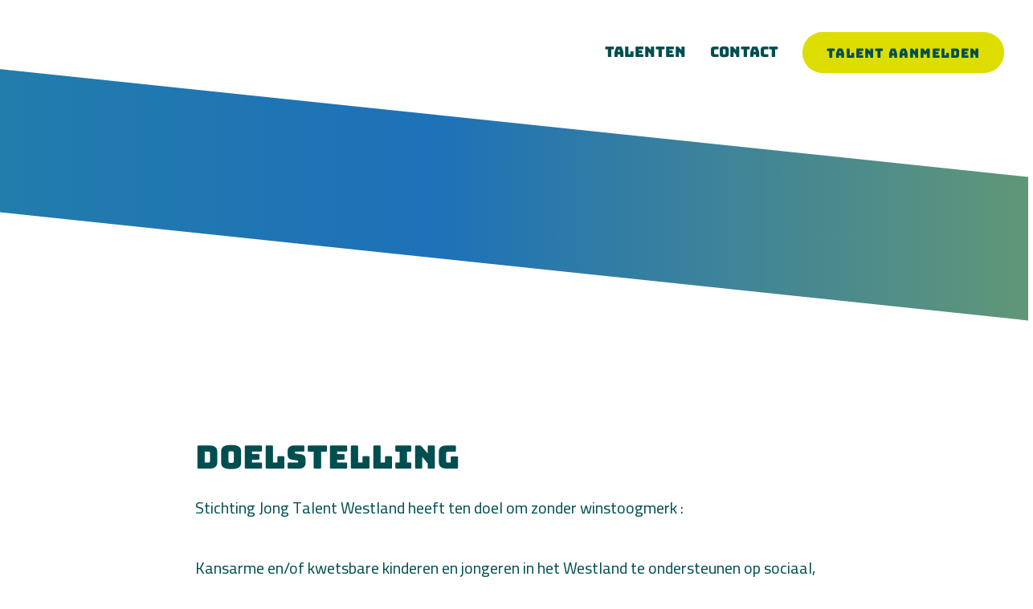

--- FILE ---
content_type: text/html
request_url: https://www.jongtalentwestland.nl/doelstelling/
body_size: 2711
content:
<!DOCTYPE html>
<html lang="nl">
    <head>
        <title>Doelstelling - Stichting Jong Talent Westland</title>
<meta charset="utf-8">
<meta name="viewport" content="width=device-width, initial-scale=1.0">
<meta property="og:title" content="Doelstelling">
<meta property="og:type" content="website">
<meta property="og:updated_time" content="1747680662">
<meta name="twitter:title" content="Doelstelling">
        <link rel="shortcut icon" href="data:;base64,iVBORw0KGgo=">
        <link rel="canonical" href="https://www.jongtalentwestland.nl/doelstelling/">
        <link rel="preload" href="/assets/fonts/bungee/bungee-regular.woff2" as="font" type="font/woff2" crossorigin="anonymous">
<link rel="preload" href="/assets/fonts/cairo/cairo-regular.woff2" as="font" type="font/woff2" crossorigin="anonymous">
<link rel="preload" href="/assets/fonts/cairo/cairo-bold.woff2" as="font" type="font/woff2" crossorigin="anonymous">
<link rel="preload" href="/assets/fonts/oswald/oswald-semibold.woff2" as="font" type="font/woff2" crossorigin="anonymous">
<link rel="preload" href="/assets/fonts/source-serif-pro/source-serif-pro-regular.woff2" as="font" type="font/woff2" crossorigin="anonymous">
<link rel="stylesheet" href="/assets/css/fonts.css?v=1747680662">
        <link rel="stylesheet" href="/assets/css/website.css?v=1747680662">
        <link rel="stylesheet" href="/assets/css/page-928756.css?v=1747680662">
        <script>
    const LANGUAGE_CODE = 'nl';
</script>
<script src="/assets/vendors/jquery/jquery.min.js"></script>
        
        
        <script src="/js/script.js" defer data-domain="jongtalentwestland.nl"></script>
        
    </head>
    <body>
        
        
        <div class="page" id="page-928756">
		<section class="block-8-2 light" data-sticky="sticky">
			<div class="container container-1">
				<div class="row row-1">
					<div class="col col-1 empty">
					</div>
				</div>
			</div>
		</section>
		<header class="block-113-1 light" data-sticky="sticky">
			<div class="container container-1">
				<div class="row row-1">
					<div class="col col-1">
						<a class="media-1 dark" href="/">
							<img src="/assets/files/sjtw-logo.svg" alt>
						</a>
					</div>
					<div class="col col-2">
						<div class="menu" data-menu_hamburger_size="md">
							<nav class="menu-1 dark default-menu" data-levels="2">
								<ul><li class="page-963334"><a href="/talenten/">Talenten</a></li><li class="page-963337"><a href="/contact/">Contact</a></li></ul>
								<div class="button-wrapper">
									<a class="button-1 dark" href="/subsidie-aanvragen/">Talent Aanmelden</a>
								</div>
							</nav>
							<div class="control-1 dark hamburger-menu-handler" data-color="fill" id="control-1-cm6yim4s"><svg xmlns="http://www.w3.org/2000/svg" width="24" height="24" viewBox="0 0 24 24" id="svg-jx7tqpcjvi2gnqfo7f5dcrq0jnztkdn3"><path d="M24 6H0V2h24v4zm0 4H0v4h24v-4zm0 8H0v4h24v-4z"/></svg></div>
							<nav class="hamburger-menu-1 dark hamburger-menu" data-levels="2">
								<div class="control-1 light hamburger-menu-close" data-color="fill">
									<svg xmlns="http://www.w3.org/2000/svg" viewBox="0 0 352 512" id="svg-k9tonmpkbtkgvwg5lvij5qj89ejz9ewk"><path d="M242.72 256l100.07-100.07c12.28-12.28 12.28-32.19 0-44.48l-22.24-22.24c-12.28-12.28-32.19-12.28-44.48 0L176 189.28 75.93 89.21c-12.28-12.28-32.19-12.28-44.48 0L9.21 111.45c-12.28 12.28-12.28 32.19 0 44.48L109.28 256 9.21 356.07c-12.28 12.28-12.28 32.19 0 44.48l22.24 22.24c12.28 12.28 32.2 12.28 44.48 0L176 322.72l100.07 100.07c12.28 12.28 32.2 12.28 44.48 0l22.24-22.24c12.28-12.28 12.28-32.19 0-44.48L242.72 256z"/></svg>
								</div>
								<div class="container container-11">
									<div class="row row-11">
										<div class="col col-11">
											<div class="media-1 light" id="media-1-zg1cu22o">
												<img src="/assets/files/sjtw-logo.svg" alt>
											</div>
											<div class="items">
												<ul><li class="page-963334"><a href="/talenten/">Talenten</a></li><li class="page-963337"><a href="/contact/">Contact</a></li></ul>
											</div>
											<div class="button-wrapper">
												<a class="button-1 light" id="button-1-e8jnn0eo" href="/subsidie-aanvragen/">Talent aanmelden</a>
											</div>
										</div>
									</div>
								</div>
							</nav>
						</div>
					</div>
				</div>
			</div>
		</header>
		<section class="block-9-2 light">
			<div class="container container-1">
				<div class="row row-1">
					<div class="col col-1 empty">
					</div>
				</div>
			</div>
		</section>
		<section id="block-6-9215549" class="light">
			<div class="container container-1">
				<div class="row row-1">
					<div class="col col-2">
						<div class="box">
							<h1 class="heading-2 dark">Doelstelling</h1>
							<div class="text-2 dark">
								<p>Stichting Jong Talent Westland heeft ten doel om zonder winstoogmerk :</p>
								<p>Kansarme en/of kwetsbare kinderen en jongeren in het Westland te ondersteunen op sociaal, financieel, lichamelijk en geestelijk gebied.</p>
								<p>De ontwikkeling van getalenteerde kinderen en jongeren te bevorderen die in het Westland wonen en die door omgeving- of innerlijke factoren hun talent niet kunnen ontplooien. Op het vlak van onderwijs, sport, muziek, cultuur of welk aandachtsgebied dan ook.</p>
							</div>
						</div>
					</div>
				</div>
			</div>
		</section>
		<section class="block-9-6 light">
			<div class="container container-1">
				<div class="row row-1">
					<div class="col col-1">
						<div class="media-2 dark" data-size="480x0" id="media-2-m1oxqqe5">
							<img src="/assets/files/sjtw-maak-het-mogelijk.svg" alt>
						</div>
					</div>
					<div class="col col-2">
						<div class="icon-wrapper">
							<a class="icon-3 dark" data-color="fill" href="https://www.facebook.com/Jongtalentwestland" target="_blank">
								<svg xmlns="http://www.w3.org/2000/svg" width="24" height="24" viewBox="0 0 24 24" id="svg-kyg58dnl7889jndysmfr1nunynlxveu6"><path d="M12 0c-6.627 0-12 5.373-12 12s5.373 12 12 12 12-5.373 12-12-5.373-12-12-12zm3 8h-1.35c-.538 0-.65.221-.65.778v1.222h2l-.209 2h-1.791v7h-3v-7h-2v-2h2v-2.308c0-1.769.931-2.692 3.029-2.692h1.971v3z"/></svg>
							</a>
							<a class="icon-3 dark" data-color="fill" href="https://www.instagram.com/jongtalentwestland/" target="_blank">
								<svg xmlns="http://www.w3.org/2000/svg" width="24" height="24" viewBox="0 0 24 24" id="svg-0q9fs5luh5zlnghqi7sojm3owv4m8rde"><path d="M14.829 6.302c-.738-.034-.96-.04-2.829-.04s-2.09.007-2.828.04c-1.899.087-2.783.986-2.87 2.87-.033.738-.041.959-.041 2.828s.008 2.09.041 2.829c.087 1.879.967 2.783 2.87 2.87.737.033.959.041 2.828.041 1.87 0 2.091-.007 2.829-.041 1.899-.086 2.782-.988 2.87-2.87.033-.738.04-.96.04-2.829s-.007-2.09-.04-2.828c-.088-1.883-.973-2.783-2.87-2.87zm-2.829 9.293c-1.985 0-3.595-1.609-3.595-3.595 0-1.985 1.61-3.594 3.595-3.594s3.595 1.609 3.595 3.594c0 1.985-1.61 3.595-3.595 3.595zm3.737-6.491c-.464 0-.84-.376-.84-.84 0-.464.376-.84.84-.84.464 0 .84.376.84.84 0 .463-.376.84-.84.84zm-1.404 2.896c0 1.289-1.045 2.333-2.333 2.333s-2.333-1.044-2.333-2.333c0-1.289 1.045-2.333 2.333-2.333s2.333 1.044 2.333 2.333zm-2.333-12c-6.627 0-12 5.373-12 12s5.373 12 12 12 12-5.373 12-12-5.373-12-12-12zm6.958 14.886c-.115 2.545-1.532 3.955-4.071 4.072-.747.034-.986.042-2.887.042s-2.139-.008-2.886-.042c-2.544-.117-3.955-1.529-4.072-4.072-.034-.746-.042-.985-.042-2.886 0-1.901.008-2.139.042-2.886.117-2.544 1.529-3.955 4.072-4.071.747-.035.985-.043 2.886-.043s2.14.008 2.887.043c2.545.117 3.957 1.532 4.071 4.071.034.747.042.985.042 2.886 0 1.901-.008 2.14-.042 2.886z"/></svg>
							</a>
						</div>
						<div class="text-2 dark">
							<p style="text-align: center;"><a href="tel: 06 28 40 03 98 ">06 28 40 03 98</a><br><a href="mailto:&#105;&#110;&#102;&#111;&#64;&#106;&#111;&#110;&#103;&#116;&#97;&#108;&#101;&#110;&#116;&#119;&#101;&#115;&#116;&#108;&#97;&#110;&#100;&#46;&#110;&#108;" target="_blank">&#105;&#110;&#102;&#111;&#64;&#106;&#111;&#110;&#103;&#116;&#97;&#108;&#101;&#110;&#116;&#119;&#101;&#115;&#116;&#108;&#97;&#110;&#100;&#46;&#110;&#108;</a><br><br>RSIN nummer 8546 90 761</p>
						</div>
						<div class="button-wrapper">
							<a class="button-6 dark" href="/">Home</a>
							<a class="button-6 dark" id="button-6-ky4by482" href="/bestuur/">Bestuur</a>
							<a class="button-6 dark" href="/doelstelling/">Doelstelling</a>
							<a class="button-6 dark" href="/beleidsplan/">Beleidsplan</a>
							<a class="button-6 dark" href="/jaarrekeningen/">Jaarrekeningen</a>
							<a class="button-6 dark" href="/privacy-verklaring/">Privacy verklaring</a>
							<a class="button-6 dark" href="/anbi/">ANBI verklaring</a>
						</div>
					</div>
				</div>
			</div>
		</section>
	</div>

        
        <script src="/assets/js/script.js?v=1747680662"></script>
<script>
    window.addEventListener('load', () => {
        new Menu();
new Sticky();


if (window.parent !== window) {
            window.parent.postMessage({'height': document.body.scrollHeight});
        }
    });
</script>
    </body>
</html>

--- FILE ---
content_type: text/css
request_url: https://www.jongtalentwestland.nl/assets/css/fonts.css?v=1747680662
body_size: 99
content:
@charset 'UTF-8';

@font-face {
	font-family: 'Bungee';
	font-weight: 400;
	font-display: swap;
	src: url('/assets/fonts/bungee/bungee-regular.woff2') format('woff2'),
	     url('/assets/fonts/bungee/bungee-regular.woff') format('woff');
}
@font-face {
	font-family: 'Cairo';
	font-weight: 400;
	font-display: swap;
	src: url('/assets/fonts/cairo/cairo-regular.woff2') format('woff2'),
	     url('/assets/fonts/cairo/cairo-regular.woff') format('woff');
}
@font-face {
	font-family: 'Cairo';
	font-weight: 700;
	font-display: swap;
	src: url('/assets/fonts/cairo/cairo-bold.woff2') format('woff2'),
	     url('/assets/fonts/cairo/cairo-bold.woff') format('woff');
}
@font-face {
	font-family: 'Oswald';
	font-weight: 600;
	font-display: swap;
	src: url('/assets/fonts/oswald/oswald-semibold.woff2') format('woff2'),
	     url('/assets/fonts/oswald/oswald-semibold.woff') format('woff');
}
@font-face {
	font-family: 'Source Serif Pro';
	font-weight: 400;
	font-display: swap;
	src: url('/assets/fonts/source-serif-pro/source-serif-pro-regular.woff2') format('woff2'),
	     url('/assets/fonts/source-serif-pro/source-serif-pro-regular.woff') format('woff');
}


--- FILE ---
content_type: text/css
request_url: https://www.jongtalentwestland.nl/assets/css/website.css?v=1747680662
body_size: 19936
content:
::placeholder{opacity:1}body,div,header,nav,main,section,article,footer,h1,h2,h3,h4,h5,h6,p,a,span,dl,dt,dd,ol,ul,li,pre,xmp,figure,fieldset,legend,label,input,select,textarea,button,x-shape,x-shape-bg,x-gallery{box-sizing:border-box}body,h1,h2,h3,h4,h5,h6,p,dl,dd,ol,ul,hr,pre,xmp,figure,fieldset,input,select,textarea,button{margin:0}h1,h2,h3,h4,h5,h6{font-size:inherit;font-weight:inherit}ol,ul,fieldset,legend,input,textarea,button,th,td{padding:0}a,input,select,textarea,button,[contenteditable],[tabindex]{outline:none}a{color:inherit;-webkit-tap-highlight-color:transparent;text-decoration:none}a img{border-width:0}hr{border-style:solid;border-width:1px 0 0}fieldset,iframe{border-width:0}input:focus,select:focus,textarea:focus,button:focus{outline:none}input[type="button"],input[type="color"],input[type="date"],input[type="datetime-local"],input[type="email"],input[type="file"],input[type="month"],input[type="number"],input[type="password"],input[type="reset"],input[type="search"],input[type="submit"],input[type="tel"],input[type="text"],input[type="time"],input[type="url"],input[type="week"],select,textarea,button{border-radius:0;border-width:0;color:inherit;font:inherit}input[type="date"],input[type="datetime-local"],input[type="email"],input[type="file"],input[type="number"],input[type="password"],input[type="search"],input[type="tel"],input[type="text"],input[type="url"],textarea{appearance:none;background-color:transparent;display:block;width:100%}input[type="button"],input[type="reset"],input[type="submit"],button{appearance:button;cursor:pointer;white-space:nowrap}input[type="image"]{border-radius:0}button{background-color:transparent;border-width:0}table{border-collapse:collapse}th{text-align:left}x-shape,x-shape-bg,x-gallery{display:block}@keyframes spin{from{transform:rotate(0deg)}to{transform:rotate(360deg)}}.measure{display:block !important;overflow:hidden !important;visibility:hidden !important}.noheight{height:auto !important;max-height:none !important}.nowidth{max-width:none !important;width:auto !important}.notransform{transform:none !important}.notransition{transition-property:none !important}.container,.row,.col{display:flex;position:relative}.container,.col{flex-direction:column}.container>.row:first-child:last-child,.col>.row:first-child:last-child{flex-grow:1}.container{justify-content:center;margin-left:auto;margin-right:auto;max-width:100%;width:1024px}.row,.col{max-height:100%}.row{flex-wrap:wrap}.col{width:100%}.col>*{max-width:100%}.clearfix{clear:both;display:none}.hidden-xs{display:none !important}.visible-xs{display:block !important}.span-xs{padding:0 !important}.span-h-xs{padding-left:0 !important;padding-right:0 !important}.span-v-xs{padding-bottom:0 !important;padding-top:0 !important}.row-xs-split{flex-wrap:nowrap;justify-content:space-between}.row-xs-split>.col{width:auto}.col-xs-1{width:8.33333333%}.col-xs-2{width:16.66666667%}.col-xs-3{width:25%}.col-xs-4{width:33.33333333%}.col-xs-5{width:41.66666667%}.col-xs-6{width:50%}.col-xs-7{width:58.33333333%}.col-xs-8{width:66.66666667%}.col-xs-9{width:75%}.col-xs-10{width:83.33333333%}.col-xs-11{width:91.66666667%}.col-xs-12{width:100%}.col-xs-offset-0{margin-left:0}.col-xs-offset-1{margin-left:8.33333333%}.col-xs-offset-2{margin-left:16.66666667%}.col-xs-offset-3{margin-left:25%}.col-xs-offset-4{margin-left:33.33333333%}.col-xs-offset-5{margin-left:41.66666667%}.col-xs-offset-6{margin-left:50%}.col-xs-offset-7{margin-left:58.33333333%}.col-xs-offset-8{margin-left:66.66666667%}.col-xs-offset-9{margin-left:75%}.col-xs-offset-10{margin-left:83.33333333%}.col-xs-offset-11{margin-left:91.66666667%}.col-xs-offset-12{margin-left:100%}.col-xs-pull-0{right:0}.col-xs-pull-1{right:8.33333333%}.col-xs-pull-2{right:16.66666667%}.col-xs-pull-3{right:25%}.col-xs-pull-4{right:33.33333333%}.col-xs-pull-5{right:41.66666667%}.col-xs-pull-6{right:50%}.col-xs-pull-7{right:58.33333333%}.col-xs-pull-8{right:66.66666667%}.col-xs-pull-9{right:75%}.col-xs-pull-10{right:83.33333333%}.col-xs-pull-11{right:91.66666667%}.col-xs-pull-12{right:100%}.col-xs-push-0{left:0}.col-xs-push-1{left:8.33333333%}.col-xs-push-2{left:16.66666667%}.col-xs-push-3{left:25%}.col-xs-push-4{left:33.33333333%}.col-xs-push-5{left:41.66666667%}.col-xs-push-6{left:50%}.col-xs-push-7{left:58.33333333%}.col-xs-push-8{left:66.66666667%}.col-xs-push-9{left:75%}.col-xs-push-10{left:83.33333333%}.col-xs-push-11{left:91.66666667%}.col-xs-push-12{left:100%}@media (min-width:480px){.hidden-sm{display:none !important}.visible-sm{display:block !important}.span-sm{padding:0 !important}.span-h-sm{padding-left:0 !important;padding-right:0 !important}.span-v-sm{padding-bottom:0 !important;padding-top:0 !important}.row-sm-split{flex-wrap:nowrap;justify-content:space-between}.row-sm-split>.col{width:auto}.col-sm-1{width:8.33333333%}.col-sm-2{width:16.66666667%}.col-sm-3{width:25%}.col-sm-4{width:33.33333333%}.col-sm-5{width:41.66666667%}.col-sm-6{width:50%}.col-sm-7{width:58.33333333%}.col-sm-8{width:66.66666667%}.col-sm-9{width:75%}.col-sm-10{width:83.33333333%}.col-sm-11{width:91.66666667%}.col-sm-12{width:100%}.col-sm-offset-0{margin-left:0}.col-sm-offset-1{margin-left:8.33333333%}.col-sm-offset-2{margin-left:16.66666667%}.col-sm-offset-3{margin-left:25%}.col-sm-offset-4{margin-left:33.33333333%}.col-sm-offset-5{margin-left:41.66666667%}.col-sm-offset-6{margin-left:50%}.col-sm-offset-7{margin-left:58.33333333%}.col-sm-offset-8{margin-left:66.66666667%}.col-sm-offset-9{margin-left:75%}.col-sm-offset-10{margin-left:83.33333333%}.col-sm-offset-11{margin-left:91.66666667%}.col-sm-offset-12{margin-left:100%}.col-sm-pull-0{right:0}.col-sm-pull-1{right:8.33333333%}.col-sm-pull-2{right:16.66666667%}.col-sm-pull-3{right:25%}.col-sm-pull-4{right:33.33333333%}.col-sm-pull-5{right:41.66666667%}.col-sm-pull-6{right:50%}.col-sm-pull-7{right:58.33333333%}.col-sm-pull-8{right:66.66666667%}.col-sm-pull-9{right:75%}.col-sm-pull-10{right:83.33333333%}.col-sm-pull-11{right:91.66666667%}.col-sm-pull-12{right:100%}.col-sm-push-0{left:0}.col-sm-push-1{left:8.33333333%}.col-sm-push-2{left:16.66666667%}.col-sm-push-3{left:25%}.col-sm-push-4{left:33.33333333%}.col-sm-push-5{left:41.66666667%}.col-sm-push-6{left:50%}.col-sm-push-7{left:58.33333333%}.col-sm-push-8{left:66.66666667%}.col-sm-push-9{left:75%}.col-sm-push-10{left:83.33333333%}.col-sm-push-11{left:91.66666667%}.col-sm-push-12{left:100%}}@media (min-width:768px){.hidden-md{display:none !important}.visible-md{display:block !important}.span-md{padding:0 !important}.span-h-md{padding-left:0 !important;padding-right:0 !important}.span-v-md{padding-bottom:0 !important;padding-top:0 !important}.row-md-split{flex-wrap:nowrap;justify-content:space-between}.row-md-split>.col{width:auto}.col-md-1{width:8.33333333%}.col-md-2{width:16.66666667%}.col-md-3{width:25%}.col-md-4{width:33.33333333%}.col-md-5{width:41.66666667%}.col-md-6{width:50%}.col-md-7{width:58.33333333%}.col-md-8{width:66.66666667%}.col-md-9{width:75%}.col-md-10{width:83.33333333%}.col-md-11{width:91.66666667%}.col-md-12{width:100%}.col-md-offset-0{margin-left:0}.col-md-offset-1{margin-left:8.33333333%}.col-md-offset-2{margin-left:16.66666667%}.col-md-offset-3{margin-left:25%}.col-md-offset-4{margin-left:33.33333333%}.col-md-offset-5{margin-left:41.66666667%}.col-md-offset-6{margin-left:50%}.col-md-offset-7{margin-left:58.33333333%}.col-md-offset-8{margin-left:66.66666667%}.col-md-offset-9{margin-left:75%}.col-md-offset-10{margin-left:83.33333333%}.col-md-offset-11{margin-left:91.66666667%}.col-md-offset-12{margin-left:100%}.col-md-pull-0{right:0}.col-md-pull-1{right:8.33333333%}.col-md-pull-2{right:16.66666667%}.col-md-pull-3{right:25%}.col-md-pull-4{right:33.33333333%}.col-md-pull-5{right:41.66666667%}.col-md-pull-6{right:50%}.col-md-pull-7{right:58.33333333%}.col-md-pull-8{right:66.66666667%}.col-md-pull-9{right:75%}.col-md-pull-10{right:83.33333333%}.col-md-pull-11{right:91.66666667%}.col-md-pull-12{right:100%}.col-md-push-0{left:0}.col-md-push-1{left:8.33333333%}.col-md-push-2{left:16.66666667%}.col-md-push-3{left:25%}.col-md-push-4{left:33.33333333%}.col-md-push-5{left:41.66666667%}.col-md-push-6{left:50%}.col-md-push-7{left:58.33333333%}.col-md-push-8{left:66.66666667%}.col-md-push-9{left:75%}.col-md-push-10{left:83.33333333%}.col-md-push-11{left:91.66666667%}.col-md-push-12{left:100%}}@media (min-width:1024px){.hidden-lg{display:none !important}.visible-lg{display:block !important}.span-lg{padding:0 !important}.span-h-lg{padding-left:0 !important;padding-right:0 !important}.span-v-lg{padding-bottom:0 !important;padding-top:0 !important}.row-lg-split{flex-wrap:nowrap;justify-content:space-between}.row-lg-split>.col{width:auto}.col-lg-1{width:8.33333333%}.col-lg-2{width:16.66666667%}.col-lg-3{width:25%}.col-lg-4{width:33.33333333%}.col-lg-5{width:41.66666667%}.col-lg-6{width:50%}.col-lg-7{width:58.33333333%}.col-lg-8{width:66.66666667%}.col-lg-9{width:75%}.col-lg-10{width:83.33333333%}.col-lg-11{width:91.66666667%}.col-lg-12{width:100%}.col-lg-offset-0{margin-left:0}.col-lg-offset-1{margin-left:8.33333333%}.col-lg-offset-2{margin-left:16.66666667%}.col-lg-offset-3{margin-left:25%}.col-lg-offset-4{margin-left:33.33333333%}.col-lg-offset-5{margin-left:41.66666667%}.col-lg-offset-6{margin-left:50%}.col-lg-offset-7{margin-left:58.33333333%}.col-lg-offset-8{margin-left:66.66666667%}.col-lg-offset-9{margin-left:75%}.col-lg-offset-10{margin-left:83.33333333%}.col-lg-offset-11{margin-left:91.66666667%}.col-lg-offset-12{margin-left:100%}.col-lg-pull-0{right:0}.col-lg-pull-1{right:8.33333333%}.col-lg-pull-2{right:16.66666667%}.col-lg-pull-3{right:25%}.col-lg-pull-4{right:33.33333333%}.col-lg-pull-5{right:41.66666667%}.col-lg-pull-6{right:50%}.col-lg-pull-7{right:58.33333333%}.col-lg-pull-8{right:66.66666667%}.col-lg-pull-9{right:75%}.col-lg-pull-10{right:83.33333333%}.col-lg-pull-11{right:91.66666667%}.col-lg-pull-12{right:100%}.col-lg-push-0{left:0}.col-lg-push-1{left:8.33333333%}.col-lg-push-2{left:16.66666667%}.col-lg-push-3{left:25%}.col-lg-push-4{left:33.33333333%}.col-lg-push-5{left:41.66666667%}.col-lg-push-6{left:50%}.col-lg-push-7{left:58.33333333%}.col-lg-push-8{left:66.66666667%}.col-lg-push-9{left:75%}.col-lg-push-10{left:83.33333333%}.col-lg-push-11{left:91.66666667%}.col-lg-push-12{left:100%}}@media (min-width:1280px){.hidden-xl{display:none !important}.visible-xl{display:block !important}.span-xl{padding:0 !important}.span-h-xl{padding-left:0 !important;padding-right:0 !important}.span-v-xl{padding-bottom:0 !important;padding-top:0 !important}.row-xl-split{flex-wrap:nowrap;justify-content:space-between}.row-xl-split>.col{width:auto}.col-xl-1{width:8.33333333%}.col-xl-2{width:16.66666667%}.col-xl-3{width:25%}.col-xl-4{width:33.33333333%}.col-xl-5{width:41.66666667%}.col-xl-6{width:50%}.col-xl-7{width:58.33333333%}.col-xl-8{width:66.66666667%}.col-xl-9{width:75%}.col-xl-10{width:83.33333333%}.col-xl-11{width:91.66666667%}.col-xl-12{width:100%}.col-xl-offset-0{margin-left:0}.col-xl-offset-1{margin-left:8.33333333%}.col-xl-offset-2{margin-left:16.66666667%}.col-xl-offset-3{margin-left:25%}.col-xl-offset-4{margin-left:33.33333333%}.col-xl-offset-5{margin-left:41.66666667%}.col-xl-offset-6{margin-left:50%}.col-xl-offset-7{margin-left:58.33333333%}.col-xl-offset-8{margin-left:66.66666667%}.col-xl-offset-9{margin-left:75%}.col-xl-offset-10{margin-left:83.33333333%}.col-xl-offset-11{margin-left:91.66666667%}.col-xl-offset-12{margin-left:100%}.col-xl-pull-0{right:0}.col-xl-pull-1{right:8.33333333%}.col-xl-pull-2{right:16.66666667%}.col-xl-pull-3{right:25%}.col-xl-pull-4{right:33.33333333%}.col-xl-pull-5{right:41.66666667%}.col-xl-pull-6{right:50%}.col-xl-pull-7{right:58.33333333%}.col-xl-pull-8{right:66.66666667%}.col-xl-pull-9{right:75%}.col-xl-pull-10{right:83.33333333%}.col-xl-pull-11{right:91.66666667%}.col-xl-pull-12{right:100%}.col-xl-push-0{left:0}.col-xl-push-1{left:8.33333333%}.col-xl-push-2{left:16.66666667%}.col-xl-push-3{left:25%}.col-xl-push-4{left:33.33333333%}.col-xl-push-5{left:41.66666667%}.col-xl-push-6{left:50%}.col-xl-push-7{left:58.33333333%}.col-xl-push-8{left:66.66666667%}.col-xl-push-9{left:75%}.col-xl-push-10{left:83.33333333%}.col-xl-push-11{left:91.66666667%}.col-xl-push-12{left:100%}}body{overflow-x:hidden}body.disabled::after,body.loading::after{content:"";inset:0;position:fixed}body.loading{opacity:0.5}.page{align-items:center;display:flex;flex-direction:column;justify-content:flex-start;min-height:100vh;position:relative}.page>*{width:100%}.page header,.page section,.page footer{display:flex;flex-direction:column;flex-shrink:0;position:relative}.page header>*,.page section>*,.page footer>*{max-width:100%}.page header>.container,.page section>.container,.page footer>.container{flex-grow:1;max-height:100%}div:not(.timeline):empty,article:empty,form:empty,fieldset:empty{padding:0 !important}.box,[class^="box-"],[class*=" box-"]{position:relative}.box,[class^="box-"],[class*=" box-"],.box>x-shape,[class^="box-"]>x-shape,[class*=" box-"]>x-shape{display:flex;flex-direction:column}.box:last-child,[class^="box-"]:last-child,[class*=" box-"]:last-child{margin-bottom:0 !important;margin-right:0 !important}.menu-1 ul,.menu-2 ul,.menu-3 ul,.menu-4 ul,.menu-5 ul,.menu-6 ul,.dropdown-menu-1 ul,.dropdown-menu-2 ul,.dropdown-menu-3 ul,.hamburger-menu-1 ul,.hamburger-menu-2 ul,.hamburger-menu-3 ul,.hamburger-menu-4 ul{display:flex;flex-direction:column;list-style-type:none}.menu-1 ul li>a,.menu-2 ul li>a,.menu-3 ul li>a,.menu-4 ul li>a,.menu-5 ul li>a,.menu-6 ul li>a,.dropdown-menu-1 ul li>a,.dropdown-menu-2 ul li>a,.dropdown-menu-3 ul li>a,.hamburger-menu-1 ul li>a,.hamburger-menu-2 ul li>a,.hamburger-menu-3 ul li>a,.hamburger-menu-4 ul li>a,.menu-1 ul li>a span,.menu-2 ul li>a span,.menu-3 ul li>a span,.menu-4 ul li>a span,.menu-5 ul li>a span,.menu-6 ul li>a span,.dropdown-menu-1 ul li>a span,.dropdown-menu-2 ul li>a span,.dropdown-menu-3 ul li>a span,.hamburger-menu-1 ul li>a span,.hamburger-menu-2 ul li>a span,.hamburger-menu-3 ul li>a span,.hamburger-menu-4 ul li>a span{display:block}.menu-1 ul li>a .image>img,.menu-2 ul li>a .image>img,.menu-3 ul li>a .image>img,.menu-4 ul li>a .image>img,.menu-5 ul li>a .image>img,.menu-6 ul li>a .image>img,.dropdown-menu-1 ul li>a .image>img,.dropdown-menu-2 ul li>a .image>img,.dropdown-menu-3 ul li>a .image>img,.hamburger-menu-1 ul li>a .image>img,.hamburger-menu-2 ul li>a .image>img,.hamburger-menu-3 ul li>a .image>img,.hamburger-menu-4 ul li>a .image>img,.menu-1 ul li>a .icon>img,.menu-2 ul li>a .icon>img,.menu-3 ul li>a .icon>img,.menu-4 ul li>a .icon>img,.menu-5 ul li>a .icon>img,.menu-6 ul li>a .icon>img,.dropdown-menu-1 ul li>a .icon>img,.dropdown-menu-2 ul li>a .icon>img,.dropdown-menu-3 ul li>a .icon>img,.hamburger-menu-1 ul li>a .icon>img,.hamburger-menu-2 ul li>a .icon>img,.hamburger-menu-3 ul li>a .icon>img,.hamburger-menu-4 ul li>a .icon>img,.menu-1 ul li>a .image>svg,.menu-2 ul li>a .image>svg,.menu-3 ul li>a .image>svg,.menu-4 ul li>a .image>svg,.menu-5 ul li>a .image>svg,.menu-6 ul li>a .image>svg,.dropdown-menu-1 ul li>a .image>svg,.dropdown-menu-2 ul li>a .image>svg,.dropdown-menu-3 ul li>a .image>svg,.hamburger-menu-1 ul li>a .image>svg,.hamburger-menu-2 ul li>a .image>svg,.hamburger-menu-3 ul li>a .image>svg,.hamburger-menu-4 ul li>a .image>svg,.menu-1 ul li>a .icon>svg,.menu-2 ul li>a .icon>svg,.menu-3 ul li>a .icon>svg,.menu-4 ul li>a .icon>svg,.menu-5 ul li>a .icon>svg,.menu-6 ul li>a .icon>svg,.dropdown-menu-1 ul li>a .icon>svg,.dropdown-menu-2 ul li>a .icon>svg,.dropdown-menu-3 ul li>a .icon>svg,.hamburger-menu-1 ul li>a .icon>svg,.hamburger-menu-2 ul li>a .icon>svg,.hamburger-menu-3 ul li>a .icon>svg,.hamburger-menu-4 ul li>a .icon>svg{max-height:100%;max-width:100%;min-height:100%;min-width:100%;vertical-align:top}.menu-1 ul li>a .image>img,.menu-2 ul li>a .image>img,.menu-3 ul li>a .image>img,.menu-4 ul li>a .image>img,.menu-5 ul li>a .image>img,.menu-6 ul li>a .image>img,.dropdown-menu-1 ul li>a .image>img,.dropdown-menu-2 ul li>a .image>img,.dropdown-menu-3 ul li>a .image>img,.hamburger-menu-1 ul li>a .image>img,.hamburger-menu-2 ul li>a .image>img,.hamburger-menu-3 ul li>a .image>img,.hamburger-menu-4 ul li>a .image>img{object-fit:cover}.menu-1 ul li>a .icon>img,.menu-2 ul li>a .icon>img,.menu-3 ul li>a .icon>img,.menu-4 ul li>a .icon>img,.menu-5 ul li>a .icon>img,.menu-6 ul li>a .icon>img,.dropdown-menu-1 ul li>a .icon>img,.dropdown-menu-2 ul li>a .icon>img,.dropdown-menu-3 ul li>a .icon>img,.hamburger-menu-1 ul li>a .icon>img,.hamburger-menu-2 ul li>a .icon>img,.hamburger-menu-3 ul li>a .icon>img,.hamburger-menu-4 ul li>a .icon>img{object-fit:contain}.menu-1 ul li:last-child,.menu-2 ul li:last-child,.menu-3 ul li:last-child,.menu-4 ul li:last-child,.menu-5 ul li:last-child,.menu-6 ul li:last-child,.dropdown-menu-1 ul li:last-child,.dropdown-menu-2 ul li:last-child,.dropdown-menu-3 ul li:last-child,.hamburger-menu-1 ul li:last-child,.hamburger-menu-2 ul li:last-child,.hamburger-menu-3 ul li:last-child,.hamburger-menu-4 ul li:last-child{margin-bottom:0 !important;margin-right:0 !important}.menu-1>ul:last-child,.dropdown-menu-1>ul:last-child,.dropdown-menu-2>ul:last-child{margin-bottom:0 !important;margin-right:0 !important}.menu-2 ul:last-child,.menu-3 ul:last-child,.menu-4 ul:last-child,.menu-5 ul:last-child,.menu-6 ul:last-child,.dropdown-menu-3 ul:last-child,.hamburger-menu-1 ul:last-child,.hamburger-menu-2 ul:last-child,.hamburger-menu-3 ul:last-child,.hamburger-menu-4 ul:last-child{margin-bottom:0 !important;margin-right:0 !important}.menu-1,.menu-2,.menu-3,.menu-4,.menu-5,.menu-6{display:flex;flex-direction:column}.menu-1:last-child,.menu-2:last-child,.menu-3:last-child,.menu-4:last-child,.menu-5:last-child,.menu-6:last-child{margin-bottom:0 !important;margin-right:0 !important}.dropdown-menu-1 li ul,.dropdown-menu-2 li ul{position:fixed}.dropdown-menu-1 li:not(.enter)>ul,.dropdown-menu-2 li:not(.enter)>ul{display:none}.dropdown-menu-2>ul>li>a{display:flex}.dropdown-menu-2>ul>li>a .icon{flex-shrink:0}.dropdown-menu-2>ul>li>a .text{align-self:center}.dropdown-menu-3{display:flex;justify-content:center;left:0;right:0}.dropdown-menu-3>ul{display:flex;flex-wrap:wrap;max-width:100%}.hamburger-menu-1>.container,.hamburger-menu-2>.container,.hamburger-menu-3>.container,.hamburger-menu-4>.container{min-height:100%}.hamburger-menu-1>.container>.row:last-child,.hamburger-menu-2>.container>.row:last-child,.hamburger-menu-3>.container>.row:last-child,.hamburger-menu-4>.container>.row:last-child{flex-grow:1}.hamburger-menu-1{bottom:0;top:0}.hamburger-menu-2{bottom:0}.hamburger-menu-3{top:0}.hamburger-menu-4{bottom:0;top:0}.filter-menu-1>.container,.filter-menu-2>.container,.filter-menu-3>.container{min-height:100%}.filter-menu-1>.container>.row:last-child,.filter-menu-2>.container>.row:last-child,.filter-menu-3>.container>.row:last-child{flex-grow:1}.filter-menu-1{bottom:0;top:0}.filter-menu-3{top:0}.card-1,.card-2,.card-3,.card-4,.card-5,.card-6{display:flex;flex-direction:column;max-width:100%;position:relative}.card-1>x-shape,.card-2>x-shape,.card-3>x-shape,.card-4>x-shape,.card-5>x-shape,.card-6>x-shape{display:flex;flex-direction:column}.card-1:last-child,.card-2:last-child,.card-3:last-child,.card-4:last-child,.card-5:last-child{margin-bottom:0 !important;margin-right:0 !important}.card-3,.card-4{flex-grow:1}a.heading-1,a.heading-2,a.heading-3,a.heading-4,a.heading-5,a.heading-6,a.heading-7,a.heading-8{display:block}.heading-1:last-child,.heading-2:last-child,.heading-3:last-child,.heading-4:last-child,.heading-5:last-child,.heading-6:last-child,.heading-7:last-child,.heading-8:last-child{margin-bottom:0 !important;margin-right:0 !important}.text-1 p:not([class^="heading-"]),.text-2 p:not([class^="heading-"]),.text-3 p:not([class^="heading-"]),.text-4 p:not([class^="heading-"]),.text-5 p:not([class^="heading-"]),.text-6 p:not([class^="heading-"]),.text-7 p:not([class^="heading-"]),.text-1 ul,.text-2 ul,.text-3 ul,.text-4 ul,.text-5 ul,.text-6 ul,.text-7 ul,.text-1 ol,.text-2 ol,.text-3 ol,.text-4 ol,.text-5 ol,.text-6 ol,.text-7 ol,.text-1 hr,.text-2 hr,.text-3 hr,.text-4 hr,.text-5 hr,.text-6 hr,.text-7 hr,.text-1 table,.text-2 table,.text-3 table,.text-4 table,.text-5 table,.text-6 table,.text-7 table{margin-bottom:2em}.text-1 p:not([class^="heading-"]):last-of-type,.text-2 p:not([class^="heading-"]):last-of-type,.text-3 p:not([class^="heading-"]):last-of-type,.text-4 p:not([class^="heading-"]):last-of-type,.text-5 p:not([class^="heading-"]):last-of-type,.text-6 p:not([class^="heading-"]):last-of-type,.text-7 p:not([class^="heading-"]):last-of-type,.text-1 ul:last-of-type,.text-2 ul:last-of-type,.text-3 ul:last-of-type,.text-4 ul:last-of-type,.text-5 ul:last-of-type,.text-6 ul:last-of-type,.text-7 ul:last-of-type,.text-1 ol:last-of-type,.text-2 ol:last-of-type,.text-3 ol:last-of-type,.text-4 ol:last-of-type,.text-5 ol:last-of-type,.text-6 ol:last-of-type,.text-7 ol:last-of-type,.text-1 hr:last-of-type,.text-2 hr:last-of-type,.text-3 hr:last-of-type,.text-4 hr:last-of-type,.text-5 hr:last-of-type,.text-6 hr:last-of-type,.text-7 hr:last-of-type,.text-1 table:last-of-type,.text-2 table:last-of-type,.text-3 table:last-of-type,.text-4 table:last-of-type,.text-5 table:last-of-type,.text-6 table:last-of-type,.text-7 table:last-of-type{margin-bottom:0 !important}.text-1 p:not([class^="heading-"]):last-of-type+p,.text-2 p:not([class^="heading-"]):last-of-type+p,.text-3 p:not([class^="heading-"]):last-of-type+p,.text-4 p:not([class^="heading-"]):last-of-type+p,.text-5 p:not([class^="heading-"]):last-of-type+p,.text-6 p:not([class^="heading-"]):last-of-type+p,.text-7 p:not([class^="heading-"]):last-of-type+p,.text-1 ul:last-of-type+p,.text-2 ul:last-of-type+p,.text-3 ul:last-of-type+p,.text-4 ul:last-of-type+p,.text-5 ul:last-of-type+p,.text-6 ul:last-of-type+p,.text-7 ul:last-of-type+p,.text-1 ol:last-of-type+p,.text-2 ol:last-of-type+p,.text-3 ol:last-of-type+p,.text-4 ol:last-of-type+p,.text-5 ol:last-of-type+p,.text-6 ol:last-of-type+p,.text-7 ol:last-of-type+p,.text-1 hr:last-of-type+p,.text-2 hr:last-of-type+p,.text-3 hr:last-of-type+p,.text-4 hr:last-of-type+p,.text-5 hr:last-of-type+p,.text-6 hr:last-of-type+p,.text-7 hr:last-of-type+p,.text-1 table:last-of-type+p,.text-2 table:last-of-type+p,.text-3 table:last-of-type+p,.text-4 table:last-of-type+p,.text-5 table:last-of-type+p,.text-6 table:last-of-type+p,.text-7 table:last-of-type+p,.text-1 p:not([class^="heading-"]):last-of-type+ul,.text-2 p:not([class^="heading-"]):last-of-type+ul,.text-3 p:not([class^="heading-"]):last-of-type+ul,.text-4 p:not([class^="heading-"]):last-of-type+ul,.text-5 p:not([class^="heading-"]):last-of-type+ul,.text-6 p:not([class^="heading-"]):last-of-type+ul,.text-7 p:not([class^="heading-"]):last-of-type+ul,.text-1 ul:last-of-type+ul,.text-2 ul:last-of-type+ul,.text-3 ul:last-of-type+ul,.text-4 ul:last-of-type+ul,.text-5 ul:last-of-type+ul,.text-6 ul:last-of-type+ul,.text-7 ul:last-of-type+ul,.text-1 ol:last-of-type+ul,.text-2 ol:last-of-type+ul,.text-3 ol:last-of-type+ul,.text-4 ol:last-of-type+ul,.text-5 ol:last-of-type+ul,.text-6 ol:last-of-type+ul,.text-7 ol:last-of-type+ul,.text-1 hr:last-of-type+ul,.text-2 hr:last-of-type+ul,.text-3 hr:last-of-type+ul,.text-4 hr:last-of-type+ul,.text-5 hr:last-of-type+ul,.text-6 hr:last-of-type+ul,.text-7 hr:last-of-type+ul,.text-1 table:last-of-type+ul,.text-2 table:last-of-type+ul,.text-3 table:last-of-type+ul,.text-4 table:last-of-type+ul,.text-5 table:last-of-type+ul,.text-6 table:last-of-type+ul,.text-7 table:last-of-type+ul,.text-1 p:not([class^="heading-"]):last-of-type+ol,.text-2 p:not([class^="heading-"]):last-of-type+ol,.text-3 p:not([class^="heading-"]):last-of-type+ol,.text-4 p:not([class^="heading-"]):last-of-type+ol,.text-5 p:not([class^="heading-"]):last-of-type+ol,.text-6 p:not([class^="heading-"]):last-of-type+ol,.text-7 p:not([class^="heading-"]):last-of-type+ol,.text-1 ul:last-of-type+ol,.text-2 ul:last-of-type+ol,.text-3 ul:last-of-type+ol,.text-4 ul:last-of-type+ol,.text-5 ul:last-of-type+ol,.text-6 ul:last-of-type+ol,.text-7 ul:last-of-type+ol,.text-1 ol:last-of-type+ol,.text-2 ol:last-of-type+ol,.text-3 ol:last-of-type+ol,.text-4 ol:last-of-type+ol,.text-5 ol:last-of-type+ol,.text-6 ol:last-of-type+ol,.text-7 ol:last-of-type+ol,.text-1 hr:last-of-type+ol,.text-2 hr:last-of-type+ol,.text-3 hr:last-of-type+ol,.text-4 hr:last-of-type+ol,.text-5 hr:last-of-type+ol,.text-6 hr:last-of-type+ol,.text-7 hr:last-of-type+ol,.text-1 table:last-of-type+ol,.text-2 table:last-of-type+ol,.text-3 table:last-of-type+ol,.text-4 table:last-of-type+ol,.text-5 table:last-of-type+ol,.text-6 table:last-of-type+ol,.text-7 table:last-of-type+ol,.text-1 p:not([class^="heading-"]):last-of-type+hr,.text-2 p:not([class^="heading-"]):last-of-type+hr,.text-3 p:not([class^="heading-"]):last-of-type+hr,.text-4 p:not([class^="heading-"]):last-of-type+hr,.text-5 p:not([class^="heading-"]):last-of-type+hr,.text-6 p:not([class^="heading-"]):last-of-type+hr,.text-7 p:not([class^="heading-"]):last-of-type+hr,.text-1 ul:last-of-type+hr,.text-2 ul:last-of-type+hr,.text-3 ul:last-of-type+hr,.text-4 ul:last-of-type+hr,.text-5 ul:last-of-type+hr,.text-6 ul:last-of-type+hr,.text-7 ul:last-of-type+hr,.text-1 ol:last-of-type+hr,.text-2 ol:last-of-type+hr,.text-3 ol:last-of-type+hr,.text-4 ol:last-of-type+hr,.text-5 ol:last-of-type+hr,.text-6 ol:last-of-type+hr,.text-7 ol:last-of-type+hr,.text-1 hr:last-of-type+hr,.text-2 hr:last-of-type+hr,.text-3 hr:last-of-type+hr,.text-4 hr:last-of-type+hr,.text-5 hr:last-of-type+hr,.text-6 hr:last-of-type+hr,.text-7 hr:last-of-type+hr,.text-1 table:last-of-type+hr,.text-2 table:last-of-type+hr,.text-3 table:last-of-type+hr,.text-4 table:last-of-type+hr,.text-5 table:last-of-type+hr,.text-6 table:last-of-type+hr,.text-7 table:last-of-type+hr,.text-1 p:not([class^="heading-"]):last-of-type+table,.text-2 p:not([class^="heading-"]):last-of-type+table,.text-3 p:not([class^="heading-"]):last-of-type+table,.text-4 p:not([class^="heading-"]):last-of-type+table,.text-5 p:not([class^="heading-"]):last-of-type+table,.text-6 p:not([class^="heading-"]):last-of-type+table,.text-7 p:not([class^="heading-"]):last-of-type+table,.text-1 ul:last-of-type+table,.text-2 ul:last-of-type+table,.text-3 ul:last-of-type+table,.text-4 ul:last-of-type+table,.text-5 ul:last-of-type+table,.text-6 ul:last-of-type+table,.text-7 ul:last-of-type+table,.text-1 ol:last-of-type+table,.text-2 ol:last-of-type+table,.text-3 ol:last-of-type+table,.text-4 ol:last-of-type+table,.text-5 ol:last-of-type+table,.text-6 ol:last-of-type+table,.text-7 ol:last-of-type+table,.text-1 hr:last-of-type+table,.text-2 hr:last-of-type+table,.text-3 hr:last-of-type+table,.text-4 hr:last-of-type+table,.text-5 hr:last-of-type+table,.text-6 hr:last-of-type+table,.text-7 hr:last-of-type+table,.text-1 table:last-of-type+table,.text-2 table:last-of-type+table,.text-3 table:last-of-type+table,.text-4 table:last-of-type+table,.text-5 table:last-of-type+table,.text-6 table:last-of-type+table,.text-7 table:last-of-type+table{margin-top:2em}.text-1 ul,.text-2 ul,.text-3 ul,.text-4 ul,.text-5 ul,.text-6 ul,.text-7 ul,.text-1 ol,.text-2 ol,.text-3 ol,.text-4 ol,.text-5 ol,.text-6 ol,.text-7 ol{padding-left:40px}.text-1 li:last-child,.text-2 li:last-child,.text-3 li:last-child,.text-4 li:last-child,.text-5 li:last-child,.text-6 li:last-child,.text-7 li:last-child{border-bottom-width:0 !important}.text-1 img,.text-2 img,.text-3 img,.text-4 img,.text-5 img,.text-6 img,.text-7 img,.text-1 video,.text-2 video,.text-3 video,.text-4 video,.text-5 video,.text-6 video,.text-7 video,.text-1 .video,.text-2 .video,.text-3 .video,.text-4 .video,.text-5 .video,.text-6 .video,.text-7 .video{max-width:100%}.text-1 .video,.text-2 .video,.text-3 .video,.text-4 .video,.text-5 .video,.text-6 .video,.text-7 .video{display:inline-block;position:relative;width:100%}.text-1 .video iframe,.text-2 .video iframe,.text-3 .video iframe,.text-4 .video iframe,.text-5 .video iframe,.text-6 .video iframe,.text-7 .video iframe{height:100%;left:0;position:absolute;top:0;width:100%}.text-1 .video::before,.text-2 .video::before,.text-3 .video::before,.text-4 .video::before,.text-5 .video::before,.text-6 .video::before,.text-7 .video::before{content:"";display:block;padding-bottom:56.25%}.text-1 table,.text-2 table,.text-3 table,.text-4 table,.text-5 table,.text-6 table,.text-7 table{width:100%}.text-1:last-child,.text-2:last-child,.text-3:last-child,.text-4:last-child,.text-5:last-child,.text-6:last-child,.text-7:last-child{margin-bottom:0 !important;margin-right:0 !important}.number-1,.number-2,.number-3,.number-4{align-content:center;align-items:center;display:flex;flex-wrap:wrap;justify-content:center}.number-1:last-child,.number-2:last-child,.number-3:last-child,.number-4:last-child{margin-bottom:0 !important;margin-right:0 !important}.button-wrapper{align-items:center;display:flex;flex-wrap:wrap;pointer-events:none}.button-wrapper>*{pointer-events:auto}.button-wrapper:last-child{margin-bottom:0 !important;margin-right:0 !important}.button-1,.button-2,.button-3,.button-4,.button-5,.button-6{-webkit-tap-highlight-color:transparent;font-style:normal;font-weight:normal;letter-spacing:normal;text-decoration:none;text-shadow:none;text-transform:none;user-select:none;white-space:normal}div.button-1,div.button-2,div.button-3,div.button-4,div.button-5,div.button-6{cursor:default}:not(.button-wrapper)>.button-1,:not(.button-wrapper)>.button-2,:not(.button-wrapper)>.button-3,:not(.button-wrapper)>.button-4,:not(.button-wrapper)>.button-5,:not(.button-wrapper)>.button-6{display:inline-block;vertical-align:middle}:not(.button-wrapper)>.button-1:last-child,:not(.button-wrapper)>.button-2:last-child,:not(.button-wrapper)>.button-3:last-child,:not(.button-wrapper)>.button-4:last-child,:not(.button-wrapper)>.button-5:last-child,:not(.button-wrapper)>.button-6:last-child{margin-bottom:0 !important;margin-right:0 !important}:not(.button-wrapper).box>.button-1,:not(.button-wrapper) [class^="box-"]>.button-1,:not(.button-wrapper) [class*=" box-"]>.button-1,:not(.button-wrapper).box>.button-2,:not(.button-wrapper) [class^="box-"]>.button-2,:not(.button-wrapper) [class*=" box-"]>.button-2,:not(.button-wrapper).box>.button-3,:not(.button-wrapper) [class^="box-"]>.button-3,:not(.button-wrapper) [class*=" box-"]>.button-3,:not(.button-wrapper).box>.button-4,:not(.button-wrapper) [class^="box-"]>.button-4,:not(.button-wrapper) [class*=" box-"]>.button-4,:not(.button-wrapper).box>.button-5,:not(.button-wrapper) [class^="box-"]>.button-5,:not(.button-wrapper) [class*=" box-"]>.button-5,:not(.button-wrapper).box>.button-6,:not(.button-wrapper) [class^="box-"]>.button-6,:not(.button-wrapper) [class*=" box-"]>.button-6{align-self:flex-start}.handler-1:last-child{margin-bottom:0 !important;margin-right:0 !important}.control-wrapper{align-items:center;display:flex;flex-wrap:wrap;pointer-events:none}.control-wrapper>*{pointer-events:auto}.control-wrapper:last-child{margin-bottom:0 !important;margin-right:0 !important}.control-1,.control-2,.control-3,.control-4,.control-5,.control-6,.control-7{-webkit-tap-highlight-color:transparent;user-select:none}a.control-1,a.control-2,a.control-3,a.control-4,a.control-5,a.control-6,a.control-7{display:block}.control-1 img,.control-2 img,.control-3 img,.control-4 img,.control-5 img,.control-6 img,.control-7 img,.control-1 svg,.control-2 svg,.control-3 svg,.control-4 svg,.control-5 svg,.control-6 svg,.control-7 svg{max-height:100%;max-width:100%;min-height:100%;min-width:100%;vertical-align:top}.control-1 img,.control-2 img,.control-3 img,.control-4 img,.control-5 img,.control-6 img,.control-7 img{object-fit:contain}.control-1 svg,.control-2 svg,.control-3 svg,.control-4 svg,.control-5 svg,.control-6 svg,.control-7 svg{height:auto;width:auto}.control-7.empty::before{display:inline;content:"..."}:not(.control-wrapper)>.control-1:last-child,:not(.control-wrapper)>.control-2:last-child,:not(.control-wrapper)>.control-3:last-child,:not(.control-wrapper)>.control-4:last-child,:not(.control-wrapper)>.control-5:last-child,:not(.control-wrapper)>.control-6:last-child,:not(.control-wrapper)>.control-7:last-child{margin-bottom:0 !important;margin-right:0 !important}.media-wrapper{display:flex;flex-wrap:wrap;pointer-events:none}.media-wrapper>*{pointer-events:auto}.media-wrapper:last-child{margin-bottom:0 !important;margin-right:0 !important}.media-1,.media-2,.media-3,.media-4,.media-6{overflow:hidden;text-align:left}a.media-1,a.media-2,a.media-3,a.media-4,a.media-6{display:block}.media-1 img,.media-2 img,.media-3 img,.media-4 img,.media-6 img,.media-1 svg,.media-2 svg,.media-3 svg,.media-4 svg,.media-6 svg,.media-1 video,.media-2 video,.media-3 video,.media-4 video,.media-6 video{vertical-align:top}.media-1::after,.media-2::after,.media-3::after,.media-4::after,.media-6::after,.media-1>x-shape::after,.media-2>x-shape::after,.media-3>x-shape::after,.media-4>x-shape::after,.media-6>x-shape::after{content:"";inset:0;pointer-events:none;position:absolute}.media-1,.media-2,.media-3,.media-6{max-height:100%;max-width:100%;position:relative}.media-1:not([data-ratio]) img,.media-2:not([data-ratio]) img,.media-3:not([data-ratio]) img,.media-6:not([data-ratio]) img,.media-1:not([data-ratio]) svg,.media-2:not([data-ratio]) svg,.media-3:not([data-ratio]) svg,.media-6:not([data-ratio]) svg,.media-1:not([data-ratio]) video,.media-2:not([data-ratio]) video,.media-3:not([data-ratio]) video,.media-6:not([data-ratio]) video{max-height:100%;max-width:100%;min-height:100%;min-width:100%}.media-1:not([data-ratio]) svg,.media-2:not([data-ratio]) svg,.media-3:not([data-ratio]) svg,.media-6:not([data-ratio]) svg{height:auto;width:auto}.media-1[data-ratio] img,.media-2[data-ratio] img,.media-3[data-ratio] img,.media-6[data-ratio] img,.media-1[data-ratio] svg,.media-2[data-ratio] svg,.media-3[data-ratio] svg,.media-6[data-ratio] svg,.media-1[data-ratio] video,.media-2[data-ratio] video,.media-3[data-ratio] video,.media-6[data-ratio] video{height:100%;width:100%}:not(.media-wrapper)>.media-1:last-child,:not(.media-wrapper)>.media-2:last-child,:not(.media-wrapper)>.media-3:last-child,:not(.media-wrapper)>.media-6:last-child{margin-bottom:0 !important;margin-right:0 !important}.media-1 img{object-fit:contain}.media-2 img,.media-3 img,.media-4 img,.media-6 img,.media-2 video,.media-3 video,.media-4 video,.media-6 video{object-fit:cover}.media-2 .video-play,.media-3 .video-play,.media-4 .video-play,.media-6 .video-play{background-color:#ffffff;border-radius:50%;display:none;height:50px;left:50%;pointer-events:none;position:absolute;top:50%;transform:translate(-50%, -50%);width:50px}.media-2 .video-play::before,.media-3 .video-play::before,.media-4 .video-play::before,.media-6 .video-play::before{border:solid transparent;border-left-color:#000000;border-width:10px 20px;content:"";left:50%;margin-left:12px;position:absolute;top:50%;transform:translate(-50%, -50%)}.media-2 img~.video-play,.media-3 img~.video-play,.media-4 img~.video-play,.media-6 img~.video-play{display:block}.media-2[data-contain] img,.media-3[data-contain] img,.media-4[data-contain] img,.media-6[data-contain] img,.media-2[data-contain] video,.media-3[data-contain] video,.media-4[data-contain] video,.media-6[data-contain] video{object-fit:contain}.media-2 video~img,.media-3 video~img,.media-4 video~img,.media-2 iframe~img,.media-3 iframe~img,.media-4 iframe~img{cursor:pointer;left:0;object-fit:cover !important;position:absolute;top:0;transform:translateZ(1px)}.media-2 iframe,.media-3 iframe,.media-4 iframe{display:block}.media-2:has(iframe),.media-3:has(iframe),.media-4:has(iframe){background-color:#000000}.media-2:not([data-contain]) iframe,.media-3:not([data-contain]) iframe,.media-4:not([data-contain]) iframe{visibility:hidden}.media-2.playing img,.media-3.playing img,.media-4.playing img,.media-2.playing svg,.media-3.playing svg,.media-4.playing svg,.media-2.playing .video-play,.media-3.playing .video-play,.media-4.playing .video-play{display:none}.media-2 iframe,.media-3 iframe{width:100%}.media-2 iframe:not([src*="tiktok.com/embed/"]),.media-3 iframe:not([src*="tiktok.com/embed/"]){aspect-ratio:1.77777778;height:100%}.media-2 iframe[src*="tiktok.com/embed/"],.media-3 iframe[src*="tiktok.com/embed/"]{height:739px}.media-2:has(iframe),.media-3:has(iframe){width:100%}.media-2.playing::after,.media-3.playing::after{display:none}.media-2[data-ratio],.media-3[data-ratio]{width:100%}.media-4{inset:0;position:absolute}.media-4 img,.media-4 svg,.media-4 video,.media-4 iframe,.media-4 .background,.media-4 .media-4{height:100%;width:100%}.media-4 .media-4{bottom:auto;left:auto;right:auto;top:auto}.media-4 .media-4::after{content:none}a.media-4~:not(a),.media-4.has-controls~:not(a){pointer-events:none}a.media-4~:not(a) a,.media-4.has-controls~:not(a) a{pointer-events:auto}.media-6 .video-play{height:30px;width:30px}.media-6 .video-play::before{border-width:6px 12px;margin-left:7px}.icon-wrapper{align-items:center;display:flex;flex-wrap:wrap;pointer-events:none}.icon-wrapper>*{pointer-events:auto}.icon-wrapper:last-child{margin-bottom:0 !important;margin-right:0 !important}a.icon-1,a.icon-2,a.icon-3{display:block}.icon-1 img,.icon-2 img,.icon-3 img,.icon-1 svg,.icon-2 svg,.icon-3 svg{max-height:100%;max-width:100%;min-height:100%;min-width:100%;vertical-align:top}.icon-1 img,.icon-2 img,.icon-3 img{object-fit:contain}.icon-1 svg,.icon-2 svg,.icon-3 svg{height:auto;width:auto}:not(.icon-wrapper)>.icon-1:last-child,:not(.icon-wrapper)>.icon-2:last-child,:not(.icon-wrapper)>.icon-3:last-child{margin-bottom:0 !important;margin-right:0 !important}.map-1,.map-2{overflow:hidden}.map-1>div,.map-2>div{inset:0;position:absolute}.map-1>div .gm-style-cc,.map-2>div .gm-style-cc{display:none}.map-1{position:relative;width:100%}.map-1:last-child{margin-bottom:0 !important;margin-right:0 !important}.map-2{inset:0;position:absolute}.viewport-1,.viewport-2,.viewport-3,.viewport-4{overflow:hidden;position:relative}.viewport-1:last-child,.viewport-2:last-child,.viewport-3:last-child{margin-bottom:0 !important;margin-right:0 !important}.viewport-1 .media-2{width:100%;height:100%}.viewport-1[data-ratio]{width:100%}.viewport-4{height:100%}.iframe-1>iframe{height:100%;width:100%}.iframe-1:last-child{margin-bottom:0 !important;margin-right:0 !important}.separator-1,.separator-2{width:100%}.form-1,.form-2,.form-3{max-width:100%}.form-1>div .select>input,.form-2>div .select>input,.form-3>div .select>input,.form-1>div .date>input,.form-2>div .date>input,.form-3>div .date>input,.form-1>div .date-time>input,.form-2>div .date-time>input,.form-3>div .date-time>input,.form-1>div .file>input,.form-2>div .file>input,.form-3>div .file>input,.form-1>div .search>input,.form-2>div .search>input,.form-3>div .search>input{border-bottom-right-radius:0 !important;border-top-right-radius:0 !important}.form-1>div .select>button,.form-2>div .select>button,.form-3>div .select>button,.form-1>div .date>button,.form-2>div .date>button,.form-3>div .date>button,.form-1>div .date-time>button,.form-2>div .date-time>button,.form-3>div .date-time>button,.form-1>div .file>button,.form-2>div .file>button,.form-3>div .file>button,.form-1>div .search>button,.form-2>div .search>button,.form-3>div .search>button{border-bottom-left-radius:0 !important;border-top-left-radius:0 !important}.form-1>div .select.active:not(.top)>input,.form-2>div .select.active:not(.top)>input,.form-3>div .select.active:not(.top)>input{border-bottom-left-radius:0 !important}.form-1>div .select.active:not(.top)>button,.form-2>div .select.active:not(.top)>button,.form-3>div .select.active:not(.top)>button{border-bottom-right-radius:0 !important}.form-1>div .select.active:not(.top)>.options,.form-2>div .select.active:not(.top)>.options,.form-3>div .select.active:not(.top)>.options{border-top-left-radius:0 !important;border-top-right-radius:0 !important}.form-1>div .select.active.top>input,.form-2>div .select.active.top>input,.form-3>div .select.active.top>input{border-top-left-radius:0 !important}.form-1>div .select.active.top>button,.form-2>div .select.active.top>button,.form-3>div .select.active.top>button{border-top-right-radius:0 !important}.form-1>div .select.active.top>.options,.form-2>div .select.active.top>.options,.form-3>div .select.active.top>.options{border-bottom-left-radius:0 !important;border-bottom-right-radius:0 !important}.form-1>div .select>.options>.option,.form-2>div .select>.options>.option,.form-3>div .select>.options>.option{border-left-width:0 !important;border-right-width:0 !important;border-top-width:0 !important}.form-1>div .select>.options>.option:last-child,.form-2>div .select>.options>.option:last-child,.form-3>div .select>.options>.option:last-child{border-bottom-width:0 !important}.form-1>div .radio:last-child,.form-2>div .radio:last-child,.form-3>div .radio:last-child,.form-1>div .checkbox:last-child,.form-2>div .checkbox:last-child,.form-3>div .checkbox:last-child{margin-right:0 !important}.form-1>div:last-child,.form-2>div:last-child,.form-3>div:last-child{margin-bottom:0 !important}.form-1:last-child,.form-2:last-child,.form-3:last-child{margin-bottom:0 !important;margin-right:0 !important}.form-field-1,.form-field-2,.form-field-3,.form-field-4,.form-field-5,.form-field-6,.form-field-7,.form-field-8,.form-field-9{max-width:100%}[data-shape="all"]{align-items:stretch !important;background:none !important;box-shadow:none !important;display:flex !important;flex-direction:row !important;justify-content:flex-start !important;padding:0 !important}[data-shape="all"]::after{background-color:transparent !important}[data-shape="all"]>x-shape{height:100%;width:100%}[data-shape="bg"]{background:none !important;box-shadow:none !important;position:relative;z-index:0}[data-shape="bg"]>x-shape-bg{border-radius:inherit;inset:0;position:absolute;z-index:-1}[data-shape="bg"]>x-shape-bg>*{border-radius:inherit;height:auto !important;inset:0 !important;position:absolute !important;width:auto !important}[data-shape="bg"]>x-shape-bg~*{position:relative}@media (min-width:480px) and (max-width:767px){.not-sm,.xs:not(.sm),.md:not(.sm),.lg:not(.sm),.xl:not(.sm){display:none !important}}@media (min-width:768px) and (max-width:1023px){.not-md,.xs:not(.md),.sm:not(.md),.lg:not(.md),.xl:not(.md){display:none !important}}@media (min-width:1024px) and (max-width:1279px){.not-lg,.xs:not(.lg),.sm:not(.lg),.md:not(.lg),.xl:not(.lg){display:none !important}}@media (min-width:1280px){.not-xl,.xs:not(.xl),.sm:not(.xl),.md:not(.xl),.lg:not(.xl){display:none !important}}@media (max-width:1024px){.page header,.page section,.page footer{max-width:none !important}}@media (max-width:479px){.not-xs,.sm:not(.xs),.md:not(.xs),.lg:not(.xs),.xl:not(.xs){display:none !important}}.mixin-default-menu .default-menu li,.mixin-default-menu .default-menu li a{position:relative}.mixin-default-menu .default-menu li>.dropdown-menu,.mixin-default-menu .default-menu li>ul{transition:opacity .25s}.mixin-default-menu .default-menu li>.dropdown-menu.shift{transition-duration:0.25s;transition-property:left,right}.mixin-default-menu .default-menu li>.dropdown-menu.shift>ul{overflow:hidden;transition-duration:0.25s;transition-property:height,width}.mixin-default-menu .default-menu li>.dropdown-menu.shift>ul>*{transition:opacity .25s}.mixin-default-menu .default-menu li>.dropdown-menu>.spacer{bottom:100%}.mixin-default-menu .default-menu li>ul.shift{overflow:hidden;transition-duration:0.25s;transition-property:height,left,top,width}.mixin-default-menu .default-menu li>ul.shift>*{transition:opacity .25s}.mixin-default-menu .default-menu li>ul>.spacer{right:100%}.mixin-default-menu .default-menu li .spacer{bottom:0;left:0;position:absolute;right:0;top:0}.mixin-default-menu .default-menu li:not(.enter)>.dropdown-menu,.mixin-default-menu .default-menu li:not(.enter)>.spacer{display:none}.mixin-default-menu .default-menu li.leave>.dropdown-menu,.mixin-default-menu .default-menu li.leave>ul{opacity:0}.mixin-default-menu .hamburger-menu-handler,.mixin-default-menu .hamburger-menu{display:none}.mixin-hamburger-menu .default-menu{display:none !important}.mixin-hamburger-menu .hamburger-menu{overflow:auto;transition:opacity .25s}.mixin-hamburger-menu .hamburger-menu li>ul{overflow:hidden;transition:height .25s}.mixin-hamburger-menu .hamburger-menu li:not(.expand)>ul{display:none}.mixin-hamburger-menu .hamburger-menu li.collapse>ul{height:0 !important}.mixin-hamburger-menu .hamburger-menu:not(.active){display:none}.mixin-hamburger-menu .hamburger-menu.passive{opacity:0}.mixin-hamburger-menu .hamburger-menu-handler,.mixin-hamburger-menu .hamburger-menu-close{cursor:pointer}.menu .dropdown-menu,.menu .hamburger-menu,.menu .hamburger-menu-close{position:fixed;z-index:200}.menu .hamburger-menu{left:0;right:0}.menu:not([data-menu_hamburger_size]) .default-menu li,.menu:not([data-menu_hamburger_size]) .default-menu li a{position:relative}.menu:not([data-menu_hamburger_size]) .default-menu li>.dropdown-menu,.menu:not([data-menu_hamburger_size]) .default-menu li>ul{transition:opacity .25s}.menu:not([data-menu_hamburger_size]) .default-menu li>.dropdown-menu.shift{transition-duration:0.25s;transition-property:left,right}.menu:not([data-menu_hamburger_size]) .default-menu li>.dropdown-menu.shift>ul{overflow:hidden;transition-duration:0.25s;transition-property:height,width}.menu:not([data-menu_hamburger_size]) .default-menu li>.dropdown-menu.shift>ul>*{transition:opacity .25s}.menu:not([data-menu_hamburger_size]) .default-menu li>.dropdown-menu>.spacer{bottom:100%}.menu:not([data-menu_hamburger_size]) .default-menu li>ul.shift{overflow:hidden;transition-duration:0.25s;transition-property:height,left,top,width}.menu:not([data-menu_hamburger_size]) .default-menu li>ul.shift>*{transition:opacity .25s}.menu:not([data-menu_hamburger_size]) .default-menu li>ul>.spacer{right:100%}.menu:not([data-menu_hamburger_size]) .default-menu li .spacer{bottom:0;left:0;position:absolute;right:0;top:0}.menu:not([data-menu_hamburger_size]) .default-menu li:not(.enter)>.dropdown-menu,.menu:not([data-menu_hamburger_size]) .default-menu li:not(.enter)>.spacer{display:none}.menu:not([data-menu_hamburger_size]) .default-menu li.leave>.dropdown-menu,.menu:not([data-menu_hamburger_size]) .default-menu li.leave>ul{opacity:0}.menu:not([data-menu_hamburger_size]) .hamburger-menu-handler,.menu:not([data-menu_hamburger_size]) .hamburger-menu{display:none}.menu[data-menu_hamburger_size="xl"] .default-menu{display:none !important}.menu[data-menu_hamburger_size="xl"] .hamburger-menu{overflow:auto;transition:opacity .25s}.menu[data-menu_hamburger_size="xl"] .hamburger-menu li>ul{overflow:hidden;transition:height .25s}.menu[data-menu_hamburger_size="xl"] .hamburger-menu li:not(.expand)>ul{display:none}.menu[data-menu_hamburger_size="xl"] .hamburger-menu li.collapse>ul{height:0 !important}.menu[data-menu_hamburger_size="xl"] .hamburger-menu:not(.active){display:none}.menu[data-menu_hamburger_size="xl"] .hamburger-menu.passive{opacity:0}.menu[data-menu_hamburger_size="xl"] .hamburger-menu-handler,.menu[data-menu_hamburger_size="xl"] .hamburger-menu-close{cursor:pointer}@media (min-width:480px){.menu[data-menu_hamburger_size="xs"] .default-menu li,.menu[data-menu_hamburger_size="xs"] .default-menu li a{position:relative}.menu[data-menu_hamburger_size="xs"] .default-menu li>.dropdown-menu,.menu[data-menu_hamburger_size="xs"] .default-menu li>ul{transition:opacity .25s}.menu[data-menu_hamburger_size="xs"] .default-menu li>.dropdown-menu.shift{transition-duration:0.25s;transition-property:left,right}.menu[data-menu_hamburger_size="xs"] .default-menu li>.dropdown-menu.shift>ul{overflow:hidden;transition-duration:0.25s;transition-property:height,width}.menu[data-menu_hamburger_size="xs"] .default-menu li>.dropdown-menu.shift>ul>*{transition:opacity .25s}.menu[data-menu_hamburger_size="xs"] .default-menu li>.dropdown-menu>.spacer{bottom:100%}.menu[data-menu_hamburger_size="xs"] .default-menu li>ul.shift{overflow:hidden;transition-duration:0.25s;transition-property:height,left,top,width}.menu[data-menu_hamburger_size="xs"] .default-menu li>ul.shift>*{transition:opacity .25s}.menu[data-menu_hamburger_size="xs"] .default-menu li>ul>.spacer{right:100%}.menu[data-menu_hamburger_size="xs"] .default-menu li .spacer{bottom:0;left:0;position:absolute;right:0;top:0}.menu[data-menu_hamburger_size="xs"] .default-menu li:not(.enter)>.dropdown-menu,.menu[data-menu_hamburger_size="xs"] .default-menu li:not(.enter)>.spacer{display:none}.menu[data-menu_hamburger_size="xs"] .default-menu li.leave>.dropdown-menu,.menu[data-menu_hamburger_size="xs"] .default-menu li.leave>ul{opacity:0}.menu[data-menu_hamburger_size="xs"] .hamburger-menu-handler,.menu[data-menu_hamburger_size="xs"] .hamburger-menu{display:none}}@media (min-width:768px){.menu[data-menu_hamburger_size="sm"] .default-menu li,.menu[data-menu_hamburger_size="sm"] .default-menu li a{position:relative}.menu[data-menu_hamburger_size="sm"] .default-menu li>.dropdown-menu,.menu[data-menu_hamburger_size="sm"] .default-menu li>ul{transition:opacity .25s}.menu[data-menu_hamburger_size="sm"] .default-menu li>.dropdown-menu.shift{transition-duration:0.25s;transition-property:left,right}.menu[data-menu_hamburger_size="sm"] .default-menu li>.dropdown-menu.shift>ul{overflow:hidden;transition-duration:0.25s;transition-property:height,width}.menu[data-menu_hamburger_size="sm"] .default-menu li>.dropdown-menu.shift>ul>*{transition:opacity .25s}.menu[data-menu_hamburger_size="sm"] .default-menu li>.dropdown-menu>.spacer{bottom:100%}.menu[data-menu_hamburger_size="sm"] .default-menu li>ul.shift{overflow:hidden;transition-duration:0.25s;transition-property:height,left,top,width}.menu[data-menu_hamburger_size="sm"] .default-menu li>ul.shift>*{transition:opacity .25s}.menu[data-menu_hamburger_size="sm"] .default-menu li>ul>.spacer{right:100%}.menu[data-menu_hamburger_size="sm"] .default-menu li .spacer{bottom:0;left:0;position:absolute;right:0;top:0}.menu[data-menu_hamburger_size="sm"] .default-menu li:not(.enter)>.dropdown-menu,.menu[data-menu_hamburger_size="sm"] .default-menu li:not(.enter)>.spacer{display:none}.menu[data-menu_hamburger_size="sm"] .default-menu li.leave>.dropdown-menu,.menu[data-menu_hamburger_size="sm"] .default-menu li.leave>ul{opacity:0}.menu[data-menu_hamburger_size="sm"] .hamburger-menu-handler,.menu[data-menu_hamburger_size="sm"] .hamburger-menu{display:none}}@media (min-width:1024px){.menu[data-menu_hamburger_size="md"] .default-menu li,.menu[data-menu_hamburger_size="md"] .default-menu li a{position:relative}.menu[data-menu_hamburger_size="md"] .default-menu li>.dropdown-menu,.menu[data-menu_hamburger_size="md"] .default-menu li>ul{transition:opacity .25s}.menu[data-menu_hamburger_size="md"] .default-menu li>.dropdown-menu.shift{transition-duration:0.25s;transition-property:left,right}.menu[data-menu_hamburger_size="md"] .default-menu li>.dropdown-menu.shift>ul{overflow:hidden;transition-duration:0.25s;transition-property:height,width}.menu[data-menu_hamburger_size="md"] .default-menu li>.dropdown-menu.shift>ul>*{transition:opacity .25s}.menu[data-menu_hamburger_size="md"] .default-menu li>.dropdown-menu>.spacer{bottom:100%}.menu[data-menu_hamburger_size="md"] .default-menu li>ul.shift{overflow:hidden;transition-duration:0.25s;transition-property:height,left,top,width}.menu[data-menu_hamburger_size="md"] .default-menu li>ul.shift>*{transition:opacity .25s}.menu[data-menu_hamburger_size="md"] .default-menu li>ul>.spacer{right:100%}.menu[data-menu_hamburger_size="md"] .default-menu li .spacer{bottom:0;left:0;position:absolute;right:0;top:0}.menu[data-menu_hamburger_size="md"] .default-menu li:not(.enter)>.dropdown-menu,.menu[data-menu_hamburger_size="md"] .default-menu li:not(.enter)>.spacer{display:none}.menu[data-menu_hamburger_size="md"] .default-menu li.leave>.dropdown-menu,.menu[data-menu_hamburger_size="md"] .default-menu li.leave>ul{opacity:0}.menu[data-menu_hamburger_size="md"] .hamburger-menu-handler,.menu[data-menu_hamburger_size="md"] .hamburger-menu{display:none}}@media (min-width:1280px){.menu[data-menu_hamburger_size="lg"] .default-menu li,.menu[data-menu_hamburger_size="lg"] .default-menu li a{position:relative}.menu[data-menu_hamburger_size="lg"] .default-menu li>.dropdown-menu,.menu[data-menu_hamburger_size="lg"] .default-menu li>ul{transition:opacity .25s}.menu[data-menu_hamburger_size="lg"] .default-menu li>.dropdown-menu.shift{transition-duration:0.25s;transition-property:left,right}.menu[data-menu_hamburger_size="lg"] .default-menu li>.dropdown-menu.shift>ul{overflow:hidden;transition-duration:0.25s;transition-property:height,width}.menu[data-menu_hamburger_size="lg"] .default-menu li>.dropdown-menu.shift>ul>*{transition:opacity .25s}.menu[data-menu_hamburger_size="lg"] .default-menu li>.dropdown-menu>.spacer{bottom:100%}.menu[data-menu_hamburger_size="lg"] .default-menu li>ul.shift{overflow:hidden;transition-duration:0.25s;transition-property:height,left,top,width}.menu[data-menu_hamburger_size="lg"] .default-menu li>ul.shift>*{transition:opacity .25s}.menu[data-menu_hamburger_size="lg"] .default-menu li>ul>.spacer{right:100%}.menu[data-menu_hamburger_size="lg"] .default-menu li .spacer{bottom:0;left:0;position:absolute;right:0;top:0}.menu[data-menu_hamburger_size="lg"] .default-menu li:not(.enter)>.dropdown-menu,.menu[data-menu_hamburger_size="lg"] .default-menu li:not(.enter)>.spacer{display:none}.menu[data-menu_hamburger_size="lg"] .default-menu li.leave>.dropdown-menu,.menu[data-menu_hamburger_size="lg"] .default-menu li.leave>ul{opacity:0}.menu[data-menu_hamburger_size="lg"] .hamburger-menu-handler,.menu[data-menu_hamburger_size="lg"] .hamburger-menu{display:none}}@media (max-width:479px){.menu[data-menu_hamburger_size="xs"] .default-menu{display:none !important}.menu[data-menu_hamburger_size="xs"] .hamburger-menu{overflow:auto;transition:opacity .25s}.menu[data-menu_hamburger_size="xs"] .hamburger-menu li>ul{overflow:hidden;transition:height .25s}.menu[data-menu_hamburger_size="xs"] .hamburger-menu li:not(.expand)>ul{display:none}.menu[data-menu_hamburger_size="xs"] .hamburger-menu li.collapse>ul{height:0 !important}.menu[data-menu_hamburger_size="xs"] .hamburger-menu:not(.active){display:none}.menu[data-menu_hamburger_size="xs"] .hamburger-menu.passive{opacity:0}.menu[data-menu_hamburger_size="xs"] .hamburger-menu-handler,.menu[data-menu_hamburger_size="xs"] .hamburger-menu-close{cursor:pointer}}@media (max-width:767px){.menu[data-menu_hamburger_size="sm"] .default-menu{display:none !important}.menu[data-menu_hamburger_size="sm"] .hamburger-menu{overflow:auto;transition:opacity .25s}.menu[data-menu_hamburger_size="sm"] .hamburger-menu li>ul{overflow:hidden;transition:height .25s}.menu[data-menu_hamburger_size="sm"] .hamburger-menu li:not(.expand)>ul{display:none}.menu[data-menu_hamburger_size="sm"] .hamburger-menu li.collapse>ul{height:0 !important}.menu[data-menu_hamburger_size="sm"] .hamburger-menu:not(.active){display:none}.menu[data-menu_hamburger_size="sm"] .hamburger-menu.passive{opacity:0}.menu[data-menu_hamburger_size="sm"] .hamburger-menu-handler,.menu[data-menu_hamburger_size="sm"] .hamburger-menu-close{cursor:pointer}}@media (max-width:1023px){.menu[data-menu_hamburger_size="md"] .default-menu{display:none !important}.menu[data-menu_hamburger_size="md"] .hamburger-menu{overflow:auto;transition:opacity .25s}.menu[data-menu_hamburger_size="md"] .hamburger-menu li>ul{overflow:hidden;transition:height .25s}.menu[data-menu_hamburger_size="md"] .hamburger-menu li:not(.expand)>ul{display:none}.menu[data-menu_hamburger_size="md"] .hamburger-menu li.collapse>ul{height:0 !important}.menu[data-menu_hamburger_size="md"] .hamburger-menu:not(.active){display:none}.menu[data-menu_hamburger_size="md"] .hamburger-menu.passive{opacity:0}.menu[data-menu_hamburger_size="md"] .hamburger-menu-handler,.menu[data-menu_hamburger_size="md"] .hamburger-menu-close{cursor:pointer}}@media (max-width:1279px){.menu[data-menu_hamburger_size="lg"] .default-menu{display:none !important}.menu[data-menu_hamburger_size="lg"] .hamburger-menu{overflow:auto;transition:opacity .25s}.menu[data-menu_hamburger_size="lg"] .hamburger-menu li>ul{overflow:hidden;transition:height .25s}.menu[data-menu_hamburger_size="lg"] .hamburger-menu li:not(.expand)>ul{display:none}.menu[data-menu_hamburger_size="lg"] .hamburger-menu li.collapse>ul{height:0 !important}.menu[data-menu_hamburger_size="lg"] .hamburger-menu:not(.active){display:none}.menu[data-menu_hamburger_size="lg"] .hamburger-menu.passive{opacity:0}.menu[data-menu_hamburger_size="lg"] .hamburger-menu-handler,.menu[data-menu_hamburger_size="lg"] .hamburger-menu-close{cursor:pointer}}[data-fill]:not([data-fill_init]){min-height:100vh;visibility:hidden}[data-ratio="1x1"]{aspect-ratio:1}[data-ratio="5x4"]{aspect-ratio:1.25}[data-ratio="4x3"]{aspect-ratio:1.33333333}[data-ratio="3x2"]{aspect-ratio:1.5}[data-ratio="8x5"]{aspect-ratio:1.6}[data-ratio="16x9"]{aspect-ratio:1.77777778}[data-ratio="2x1"]{aspect-ratio:2}[data-ratio="4x5"]{aspect-ratio:.8}[data-ratio="3x4"]{aspect-ratio:.75}[data-ratio="2x3"]{aspect-ratio:.66666667}[data-ratio="5x8"]{aspect-ratio:.625}[data-ratio="9x16"]{aspect-ratio:.5625}[data-ratio="1x2"]{aspect-ratio:.5}@media (max-width:479px){[data-ratio_xs="1x1"]{aspect-ratio:1}[data-ratio_xs="5x4"]{aspect-ratio:1.25}[data-ratio_xs="4x3"]{aspect-ratio:1.33333333}[data-ratio_xs="3x2"]{aspect-ratio:1.5}[data-ratio_xs="8x5"]{aspect-ratio:1.6}[data-ratio_xs="16x9"]{aspect-ratio:1.77777778}[data-ratio_xs="2x1"]{aspect-ratio:2}[data-ratio_xs="4x5"]{aspect-ratio:.8}[data-ratio_xs="3x4"]{aspect-ratio:.75}[data-ratio_xs="2x3"]{aspect-ratio:.66666667}[data-ratio_xs="5x8"]{aspect-ratio:.625}[data-ratio_xs="9x16"]{aspect-ratio:.5625}[data-ratio_xs="1x2"]{aspect-ratio:.5}}@media (min-width:480px) and (max-width:767px){[data-ratio_sm="1x1"]{aspect-ratio:1}[data-ratio_sm="5x4"]{aspect-ratio:1.25}[data-ratio_sm="4x3"]{aspect-ratio:1.33333333}[data-ratio_sm="3x2"]{aspect-ratio:1.5}[data-ratio_sm="8x5"]{aspect-ratio:1.6}[data-ratio_sm="16x9"]{aspect-ratio:1.77777778}[data-ratio_sm="2x1"]{aspect-ratio:2}[data-ratio_sm="4x5"]{aspect-ratio:.8}[data-ratio_sm="3x4"]{aspect-ratio:.75}[data-ratio_sm="2x3"]{aspect-ratio:.66666667}[data-ratio_sm="5x8"]{aspect-ratio:.625}[data-ratio_sm="9x16"]{aspect-ratio:.5625}[data-ratio_sm="1x2"]{aspect-ratio:.5}}@media (min-width:768px) and (max-width:1023px){[data-ratio_md="1x1"]{aspect-ratio:1}[data-ratio_md="5x4"]{aspect-ratio:1.25}[data-ratio_md="4x3"]{aspect-ratio:1.33333333}[data-ratio_md="3x2"]{aspect-ratio:1.5}[data-ratio_md="8x5"]{aspect-ratio:1.6}[data-ratio_md="16x9"]{aspect-ratio:1.77777778}[data-ratio_md="2x1"]{aspect-ratio:2}[data-ratio_md="4x5"]{aspect-ratio:.8}[data-ratio_md="3x4"]{aspect-ratio:.75}[data-ratio_md="2x3"]{aspect-ratio:.66666667}[data-ratio_md="5x8"]{aspect-ratio:.625}[data-ratio_md="9x16"]{aspect-ratio:.5625}[data-ratio_md="1x2"]{aspect-ratio:.5}}@media (min-width:1024px) and (max-width:1279px){[data-ratio_lg="1x1"]{aspect-ratio:1}[data-ratio_lg="5x4"]{aspect-ratio:1.25}[data-ratio_lg="4x3"]{aspect-ratio:1.33333333}[data-ratio_lg="3x2"]{aspect-ratio:1.5}[data-ratio_lg="8x5"]{aspect-ratio:1.6}[data-ratio_lg="16x9"]{aspect-ratio:1.77777778}[data-ratio_lg="2x1"]{aspect-ratio:2}[data-ratio_lg="4x5"]{aspect-ratio:.8}[data-ratio_lg="3x4"]{aspect-ratio:.75}[data-ratio_lg="2x3"]{aspect-ratio:.66666667}[data-ratio_lg="5x8"]{aspect-ratio:.625}[data-ratio_lg="9x16"]{aspect-ratio:.5625}[data-ratio_lg="1x2"]{aspect-ratio:.5}}@media (min-width:1280px){[data-ratio_xl="1x1"]{aspect-ratio:1}[data-ratio_xl="5x4"]{aspect-ratio:1.25}[data-ratio_xl="4x3"]{aspect-ratio:1.33333333}[data-ratio_xl="3x2"]{aspect-ratio:1.5}[data-ratio_xl="8x5"]{aspect-ratio:1.6}[data-ratio_xl="16x9"]{aspect-ratio:1.77777778}[data-ratio_xl="2x1"]{aspect-ratio:2}[data-ratio_xl="4x5"]{aspect-ratio:.8}[data-ratio_xl="3x4"]{aspect-ratio:.75}[data-ratio_xl="2x3"]{aspect-ratio:.66666667}[data-ratio_xl="5x8"]{aspect-ratio:.625}[data-ratio_xl="9x16"]{aspect-ratio:.5625}[data-ratio_xl="1x2"]{aspect-ratio:.5}}[data-sticky=""],[data-sticky="sticky"]{position:sticky !important;top:0;z-index:20}@media (max-widh:479px){[data-sticky*="xs"]{position:sticky !important;top:0;z-index:20}}@media (min-width:480px) and (max-width:767px){[data-sticky*="sm"]{position:sticky !important;top:0;z-index:20}}@media (min-width:768px) and (max-width:1023px){[data-sticky*="md"]{position:sticky !important;top:0;z-index:20}}@media (min-width:1024px) and (max-width:1279px){[data-sticky*="lg"]{position:sticky !important;top:0;z-index:20}}@media (min-width:1280px){[data-sticky*="xl"]{position:sticky !important;top:0;z-index:20}}a[target="popin"]:not([data-popin_init]){cursor:default;pointer-events:none}.popin{background-color:rgba(0,0,0,0.75);position:fixed;bottom:0;left:0;right:0;top:0;z-index:300}.popin:not([data-type="gallery"])>.popin-controls>.popin-previous,.popin:not([data-type="gallery"])>.popin-controls>.popin-next,.popin:not([data-type="gallery"])>.popin-controls>.popin-counter{display:none}.popin.loading::before{animation:spin 1s linear infinite;background-image:url("/assets/files/spinner.ffffff.svg");background-position:center;background-repeat:no-repeat;background-size:32px;content:"";height:32px;margin-left:-16px;margin-top:-16px;left:50%;position:absolute;top:50%;width:32px}.popin.loading>.popin-viewport>img,.popin.loading>.popin-viewport>video,.popin.loading>.popin-viewport>.video,.popin.loading>.popin-viewport>iframe{visibility:hidden}.popin>.popin-viewport{align-items:center;bottom:10px;display:flex;justify-content:center;left:10px;position:absolute;right:10px;top:10px}.popin>.popin-viewport>img,.popin>.popin-viewport>video,.popin>.popin-viewport>.video,.popin>.popin-viewport>iframe{max-height:100%;max-width:100%}.popin>.popin-viewport>.video{height:0;padding-bottom:56.25%;position:relative;width:1280px}.popin>.popin-viewport>.video>iframe{height:100%;left:0;position:absolute;top:0;width:100%}.popin>.popin-viewport>iframe{height:0;max-height:100%;max-width:100%;width:768px}.popin>.popin-controls>.popin-close,.popin>.popin-controls>.popin-previous,.popin>.popin-controls>.popin-next,.popin>.popin-controls>.popin-counter{background-color:rgba(0,0,0,0.75);background-position:center center;background-repeat:no-repeat;background-size:16px;color:#ffffff;position:absolute;height:40px;width:40px;z-index:10}.popin>.popin-controls>.popin-close:hover,.popin>.popin-controls>.popin-previous:hover,.popin>.popin-controls>.popin-next:hover,.popin>.popin-controls>.popin-counter:hover{background-color:#000000}.popin>.popin-controls>.popin-close{background-image:url("/assets/files/times.ffffff.svg");right:0;top:0}.popin>.popin-controls>.popin-previous{background-image:url("/assets/files/angle-left.ffffff.svg");left:0;top:50%;transform:translateY(-50%)}.popin>.popin-controls>.popin-next{background-image:url("/assets/files/angle-right.ffffff.svg");right:0;top:50%;transform:translateY(-50%)}.popin>.popin-controls>.popin-counter{line-height:40px;padding-left:20px;padding-right:20px;bottom:0;left:50%;transform:translateX(-50%);width:auto}[data-position="left-top"] img,[data-position="left-top"] video{object-position:0 0}[data-position="left-middle"] img,[data-position="left-middle"] video{object-position:0 50%}[data-position="left-bottom"] img,[data-position="left-bottom"] video{object-position:0 100%}[data-position="center-top"] img,[data-position="center-top"] video{object-position:50% 0}[data-position="center-middle"] img,[data-position="center-middle"] video{object-position:50% 50%}[data-position="center-bottom"] img,[data-position="center-bottom"] video{object-position:50% 100%}[data-position="right-top"] img,[data-position="right-top"] video{object-position:100% 0}[data-position="right-middle"] img,[data-position="right-middle"] video{object-position:100% 50%}[data-position="right-bottom"] img,[data-position="right-bottom"] video{object-position:100% 100%}@media (max-width:479px){[data-position_xs="left-top"] img,[data-position_xs="left-top"] video{object-position:0 0}[data-position_xs="left-middle"] img,[data-position_xs="left-middle"] video{object-position:0 50%}[data-position_xs="left-bottom"] img,[data-position_xs="left-bottom"] video{object-position:0 100%}[data-position_xs="center-top"] img,[data-position_xs="center-top"] video{object-position:50% 0}[data-position_xs="center-middle"] img,[data-position_xs="center-middle"] video{object-position:50% 50%}[data-position_xs="center-bottom"] img,[data-position_xs="center-bottom"] video{object-position:50% 100%}[data-position_xs="right-top"] img,[data-position_xs="right-top"] video{object-position:100% 0}[data-position_xs="right-middle"] img,[data-position_xs="right-middle"] video{object-position:100% 50%}[data-position_xs="right-bottom"] img,[data-position_xs="right-bottom"] video{object-position:100% 100%}}@media (min-width:480px) and (max-width:767px){[data-position_sm="left-top"] img,[data-position_sm="left-top"] video{object-position:0 0}[data-position_sm="left-middle"] img,[data-position_sm="left-middle"] video{object-position:0 50%}[data-position_sm="left-bottom"] img,[data-position_sm="left-bottom"] video{object-position:0 100%}[data-position_sm="center-top"] img,[data-position_sm="center-top"] video{object-position:50% 0}[data-position_sm="center-middle"] img,[data-position_sm="center-middle"] video{object-position:50% 50%}[data-position_sm="center-bottom"] img,[data-position_sm="center-bottom"] video{object-position:50% 100%}[data-position_sm="right-top"] img,[data-position_sm="right-top"] video{object-position:100% 0}[data-position_sm="right-middle"] img,[data-position_sm="right-middle"] video{object-position:100% 50%}[data-position_sm="right-bottom"] img,[data-position_sm="right-bottom"] video{object-position:100% 100%}}@media (min-width:768px) and (max-width:1023px){[data-position_md="left-top"] img,[data-position_md="left-top"] video{object-position:0 0}[data-position_md="left-middle"] img,[data-position_md="left-middle"] video{object-position:0 50%}[data-position_md="left-bottom"] img,[data-position_md="left-bottom"] video{object-position:0 100%}[data-position_md="center-top"] img,[data-position_md="center-top"] video{object-position:50% 0}[data-position_md="center-middle"] img,[data-position_md="center-middle"] video{object-position:50% 50%}[data-position_md="center-bottom"] img,[data-position_md="center-bottom"] video{object-position:50% 100%}[data-position_md="right-top"] img,[data-position_md="right-top"] video{object-position:100% 0}[data-position_md="right-middle"] img,[data-position_md="right-middle"] video{object-position:100% 50%}[data-position_md="right-bottom"] img,[data-position_md="right-bottom"] video{object-position:100% 100%}}@media (min-width:1024px) and (max-width:1279px){[data-position_lg="left-top"] img,[data-position_lg="left-top"] video{object-position:0 0}[data-position_lg="left-middle"] img,[data-position_lg="left-middle"] video{object-position:0 50%}[data-position_lg="left-bottom"] img,[data-position_lg="left-bottom"] video{object-position:0 100%}[data-position_lg="center-top"] img,[data-position_lg="center-top"] video{object-position:50% 0}[data-position_lg="center-middle"] img,[data-position_lg="center-middle"] video{object-position:50% 50%}[data-position_lg="center-bottom"] img,[data-position_lg="center-bottom"] video{object-position:50% 100%}[data-position_lg="right-top"] img,[data-position_lg="right-top"] video{object-position:100% 0}[data-position_lg="right-middle"] img,[data-position_lg="right-middle"] video{object-position:100% 50%}[data-position_lg="right-bottom"] img,[data-position_lg="right-bottom"] video{object-position:100% 100%}}@media (min-width:1280px){[data-position_xl="left-top"] img,[data-position_xl="left-top"] video{object-position:0 0}[data-position_xl="left-middle"] img,[data-position_xl="left-middle"] video{object-position:0 50%}[data-position_xl="left-bottom"] img,[data-position_xl="left-bottom"] video{object-position:0 100%}[data-position_xl="center-top"] img,[data-position_xl="center-top"] video{object-position:50% 0}[data-position_xl="center-middle"] img,[data-position_xl="center-middle"] video{object-position:50% 50%}[data-position_xl="center-bottom"] img,[data-position_xl="center-bottom"] video{object-position:50% 100%}[data-position_xl="right-top"] img,[data-position_xl="right-top"] video{object-position:100% 0}[data-position_xl="right-middle"] img,[data-position_xl="right-middle"] video{object-position:100% 50%}[data-position_xl="right-bottom"] img,[data-position_xl="right-bottom"] video{object-position:100% 100%}}[data-collection].loading,[data-collection_filter].loading,[data-collection_pagination].loading{opacity:0.5;pointer-events:none}form[data-form_type].disabled>a:last-of-type,form[data-form_type].disabled>button:last-of-type{opacity:0.5;pointer-events:none}form[data-form_type] .select,form[data-form_type] .date,form[data-form_type] .date-time,form[data-form_type] .file,form[data-form_type] .search{display:flex}form[data-form_type] .select>button,form[data-form_type] .date>button,form[data-form_type] .date-time>button,form[data-form_type] .file>button,form[data-form_type] .search>button{flex-shrink:0}form[data-form_type] .select,form[data-form_type] .date,form[data-form_type] .date-time,form[data-form_type] .file{cursor:pointer}form[data-form_type] .select>input[type="text"],form[data-form_type] .date>input[type="text"],form[data-form_type] .date-time>input[type="text"],form[data-form_type] .file>input[type="text"],form[data-form_type] .select>input[type="date"],form[data-form_type] .date>input[type="date"],form[data-form_type] .date-time>input[type="date"],form[data-form_type] .file>input[type="date"],form[data-form_type] .select>input[type="datetime-local"],form[data-form_type] .date>input[type="datetime-local"],form[data-form_type] .date-time>input[type="datetime-local"],form[data-form_type] .file>input[type="datetime-local"]{cursor:pointer}form[data-form_type] .select:not(.active)>.options{display:none}form[data-form_type] .select>.options{-webkit-overflow-scrolling:touch;overflow:auto;position:fixed;transform:translateZ(0);z-index:200}form[data-form_type] .radios>div,form[data-form_type] .checkboxes>div{align-items:center;display:flex}form[data-form_type] .radios>div>.radio,form[data-form_type] .checkboxes>div>.radio,form[data-form_type] .radios>div>.checkbox,form[data-form_type] .checkboxes>div>.checkbox,form[data-form_type] .radios>div>label,form[data-form_type] .checkboxes>div>label{cursor:pointer}form[data-form_type] .radios>div>.radio,form[data-form_type] .checkboxes>div>.radio,form[data-form_type] .radios>div>.checkbox,form[data-form_type] .checkboxes>div>.checkbox{flex-shrink:0}form[data-form_type] .radios>div>.radio>input,form[data-form_type] .checkboxes>div>.radio>input,form[data-form_type] .radios>div>.checkbox>input,form[data-form_type] .checkboxes>div>.checkbox>input{display:none}form[data-form_type] .date,form[data-form_type] .date-time{position:relative}form[data-form_type] .date>input[type="date"],form[data-form_type] .date-time>input[type="date"],form[data-form_type] .date>input[type="datetime-local"],form[data-form_type] .date-time>input[type="datetime-local"]{opacity:0;position:absolute}form[data-form_type] .file>input[type="file"]{display:none}form[data-form_type] .search:not(.active)>.results{display:none}form[data-form_type] .search.focus>input,form[data-form_type] .search.active>input,form[data-form_type] .search.focus>button,form[data-form_type] .search.active>button{position:relative;z-index:310}form[data-form_type] .search.focus>.overlay,form[data-form_type] .search.active>.overlay{background-color:rgba(0,0,0,0.5);inset:0;position:fixed;z-index:300}form[data-form_type] .search>.results{-webkit-overflow-scrolling:touch;overflow:auto;position:fixed;transform:translateZ(0);z-index:310}form[data-form_type] .form-field-0{height:0 !important;margin-bottom:0 !important;overflow:hidden}form[data-form_type]>div:not([class]){display:none}.flatpickr-calendar::before,.flatpickr-calendar::after{display:none}.grecaptcha-badge{display:none !important}.accordion .handler{cursor:pointer;user-select:none}.accordion .listener{display:none}body{color:#004E50;font-family:'Source Serif Pro';font-size:14px;line-height:2}.page{background-color:#ffffff}.container{width:1400px}.col{padding:30px}.viewport-1{border-radius:5px}.viewport-2{border-radius:5px}.media-6{border-radius:5px}.feedback.success{color:#3F9142}.feedback.error{color:#BA2525}.map-1{border-radius:5px;margin-bottom:20px}.page header.light,.page section.light,.page footer.light,.page [class^='box'].light{background-color:#ffffff}.page header.light-shade,.page section.light-shade,.page footer.light-shade,.page [class^='box'].light-shade{background-color:#ECEEEE}.page header.dark,.page section.dark,.page footer.dark,.page [class^='box'].dark{background-color:#262828}.page header.dark-shade,.page section.dark-shade,.page footer.dark-shade,.page [class^='box'].dark-shade{background-color:#3A3B3B}.page section{padding-bottom:60px;padding-top:60px}.page section>x-shape{padding-bottom:60px;padding-top:60px}.page section[data-shape="bg"]{padding-bottom:60px;padding-top:60px}.page section.light-shade{background-color:#ECEEEE}.page section.light-shade>x-shape{background-color:#ECEEEE}.page section.light-shade>x-shape-bg>*{background-color:#ECEEEE}.page footer{padding-bottom:30px;padding-top:30px}.page footer>x-shape{padding-bottom:30px;padding-top:30px}.page footer[data-shape="bg"]{padding-bottom:30px;padding-top:30px}.menu-1{align-items:center;flex-direction:row;flex-wrap:wrap}.menu-1>ul{align-items:center;flex-direction:row;flex-wrap:wrap;margin-right:30px}.menu-1>ul>li{margin-right:30px}.menu-1>ul>li.separator{height:20px;width:1px}.menu-1.light>ul>li.separator{background-color:#737777}.menu-1.dark>ul>li.separator{background-color:#C0C6C6}.menu-1>ul>li>a{font-family:'Bungee';font-size:18px;line-height:1;padding-bottom:10px;padding-top:10px;white-space:nowrap;font-weight:400}.menu-1.light>ul>li>a{color:#ECEEEE}.menu-1.dark>ul>li>a{color:#004E50}.menu-1.light>ul>li:hover>a{color:#ffffff}.menu-1.dark>ul>li:hover>a{color:#1D71B8}.menu-1.light>ul>li.active>a{color:#ffffff}.menu-1.dark>ul>li.active>a{color:#329D88}.menu-2>ul>li.separator{height:1px}.menu-2.light>ul>li.separator{background-color:#737777}.menu-2.dark>ul>li.separator{background-color:#C0C6C6}.menu-2>ul>li>a{font-family:'Source Serif Pro';font-size:16px;line-height:1;padding-bottom:15px;padding-top:15px}.menu-2.light>ul>li>a{color:#ECEEEE}.menu-2.dark>ul>li>a{color:#3A3B3B}.menu-2.light>ul>li:hover>a{color:#ffffff}.menu-2.dark>ul>li:hover>a{color:#131414}.menu-2.light>ul>li.active>a{color:#ffffff}.menu-2.dark>ul>li.active>a{color:#131414}.menu-2>ul>li>ul>li.separator{height:1px}.menu-2.light>ul>li>ul>li.separator{background-color:#737777}.menu-2.dark>ul>li>ul>li.separator{background-color:#C0C6C6}.menu-2>ul>li>ul>li>a{font-family:'Source Serif Pro';line-height:1;padding:15px;padding-left:10px;padding-right:10px;padding-right:0}.menu-2.light>ul>li>ul>li>a{color:#ECEEEE}.menu-2.dark>ul>li>ul>li>a{color:#3A3B3B}.menu-2.light>ul>li>ul>li:hover>a{color:#ffffff}.menu-2.dark>ul>li>ul>li:hover>a{color:#131414}.menu-2.light>ul>li>ul>li.active>a{color:#ffffff}.menu-2.dark>ul>li>ul>li.active>a{color:#131414}.menu-2>ul>li>ul>li>ul>li.separator{height:1px}.menu-2.light>ul>li>ul>li>ul>li.separator{background-color:#737777}.menu-2.dark>ul>li>ul>li>ul>li.separator{background-color:#C0C6C6}.menu-2>ul>li>ul>li>ul>li>a{font-family:'Source Serif Pro';font-size:12px;line-height:1;padding:15px;padding-left:20px;padding-right:20px;padding-right:0}.menu-2.light>ul>li>ul>li>ul>li>a{color:#ECEEEE}.menu-2.dark>ul>li>ul>li>ul>li>a{color:#3A3B3B}.menu-2.light>ul>li>ul>li>ul>li:hover>a{color:#ffffff}.menu-2.dark>ul>li>ul>li>ul>li:hover>a{color:#131414}.menu-2.light>ul>li>ul>li>ul>li.active>a{color:#ffffff}.menu-2.dark>ul>li>ul>li>ul>li.active>a{color:#131414}.menu-3{align-items:center;flex-direction:row;flex-wrap:wrap}.menu-3>ul{align-items:center;flex-direction:row;flex-wrap:wrap}.menu-3>ul>li{margin-right:20px}.menu-3>ul>li.separator{height:20px;width:1px}.menu-3.light>ul>li.separator{background-color:#737777}.menu-3.dark>ul>li.separator{background-color:#C0C6C6}.menu-3>ul>li>a{font-family:'Source Serif Pro'}.menu-3.light>ul>li>a{color:#ECEEEE}.menu-3.dark>ul>li>a{color:#3A3B3B}.menu-3.light>ul>li:hover>a{color:#ffffff}.menu-3.dark>ul>li:hover>a{color:#131414}.menu-3.light>ul>li.active>a{color:#ffffff}.menu-3.dark>ul>li.active>a{color:#131414}.menu-4{font-family:'Source Serif Pro';font-size:12px;line-height:1;padding:10px}.menu-4.light{color:#ECEEEE}.menu-4.dark{color:#3A3B3B}.menu-4.light>ul{background-color:#3A3B3B}.menu-4.dark>ul{background-color:#ffffff}.menu-4>ul>li.separator{height:1px}.menu-4.light>ul>li.separator{background-color:#737777}.menu-4.dark>ul>li.separator{background-color:#C0C6C6}.menu-4.light>ul>li>a{color:#ECEEEE}.menu-4.dark>ul>li>a{color:#3A3B3B}.menu-4>ul>li>a{font-family:'Source Serif Pro';font-size:12px;line-height:1;padding:10px}.menu-4.light>ul>li:hover>a{color:#ffffff}.menu-4.dark>ul>li:hover>a{color:#131414}.menu-4.light>ul>li.active>a{color:#ffffff}.menu-4.dark>ul>li.active>a{color:#131414}.menu-5{align-items:center;flex-direction:row;flex-wrap:wrap}.menu-5.dark>ul>li:hover>a{color:#DEDD00}.menu-5>ul{align-items:center;flex-direction:row;flex-wrap:wrap}.menu-5>ul>li{margin-right:10px}.menu-5>ul>li.separator{background-position:center center;background-repeat:no-repeat;background-size:contain;height:10px;width:10px}.menu-5.light>ul>li.separator{background-image:url('/assets/files/angle-right.ffffff.svg')}.menu-5.dark>ul>li.separator{background-image:url('/assets/files/angle-right.svg')}.menu-5>ul>li>a{text-decoration:underline;font-size:16px}.menu-5.light>ul>li>a{color:#ffffff}.menu-5.dark>ul>li>a{color:#131414}.menu-5>ul>li.active>a{text-decoration:none}.menu-5.light>ul>li.active>a{color:#C0C6C6}.menu-5.dark>ul>li.active>a{color:#3A3B3B}.dropdown-menu-1{margin-right:10px}.dropdown-menu-1.light{background-color:#ffffff;box-shadow:0 0 5px rgba(0,78,80,0.2)}.dropdown-menu-1.dark{background-color:#262828;box-shadow:0 0 5px rgba(0,78,80,0.2)}.dropdown-menu-1>ul>li.separator{height:1px}.dropdown-menu-1.light>ul>li.separator{background-color:#ECEEEE}.dropdown-menu-1.dark>ul>li.separator{background-color:#3A3B3B}.dropdown-menu-1>ul>li>a{font-family:'Source Serif Pro';line-height:1;padding:10px;padding-left:15px;padding-right:15px;white-space:nowrap}.dropdown-menu-1.light>ul>li>a{color:#3A3B3B}.dropdown-menu-1.dark>ul>li>a{color:#ECEEEE}.dropdown-menu-1.light>ul>li:hover>a{color:#131414}.dropdown-menu-1.dark>ul>li:hover>a{color:#ffffff}.dropdown-menu-1.light>ul>li.active>a{color:#131414}.dropdown-menu-1.dark>ul>li.active>a{color:#ffffff}.dropdown-menu-1>ul>li>ul{margin-left:10px;margin-right:10px;margin-top:10px}.dropdown-menu-1.light>ul>li>ul{background-color:#ffffff;box-shadow:0 0 5px rgba(0,78,80,0.2)}.dropdown-menu-1.dark>ul>li>ul{background-color:#262828;box-shadow:0 0 5px rgba(0,78,80,0.2)}.dropdown-menu-1>ul>li>ul>li.separator{height:1px}.dropdown-menu-1.light>ul>li>ul>li.separator{background-color:#ECEEEE}.dropdown-menu-1.dark>ul>li>ul>li.separator{background-color:#3A3B3B}.dropdown-menu-1>ul>li>ul>li>a{font-family:'Source Serif Pro';line-height:1;padding:10px;padding-left:15px;padding-right:15px;white-space:nowrap}.dropdown-menu-1.light>ul>li>ul>li>a{color:#3A3B3B}.dropdown-menu-1.dark>ul>li>ul>li>a{color:#ECEEEE}.dropdown-menu-1.light>ul>li>ul>li:hover>a{color:#131414}.dropdown-menu-1.dark>ul>li>ul>li:hover>a{color:#ffffff}.dropdown-menu-1.light>ul>li>ul>li.active>a{color:#131414}.dropdown-menu-1.dark>ul>li>ul>li.active>a{color:#ffffff}.dropdown-menu-2{border-radius:5px;margin-right:10px;padding-bottom:10px;padding-top:10px}.dropdown-menu-2.light{background-color:#ffffff;box-shadow:0 0 5px rgba(0,78,80,0.2)}.dropdown-menu-2.dark{background-color:#262828;box-shadow:0 0 5px rgba(0,78,80,0.2)}.dropdown-menu-2>ul{min-width:240px}.dropdown-menu-2>ul>li.separator{height:1px}.dropdown-menu-2.light>ul>li.separator{background-color:#ECEEEE}.dropdown-menu-2.dark>ul>li.separator{background-color:#3A3B3B}.dropdown-menu-2>ul>li>a{padding:10px;padding-left:20px;padding-right:20px}.dropdown-menu-2>ul>li>a .icon{height:24px;margin-right:10px;width:24px}.dropdown-menu-2>ul>li>a .name{font-family:'Source Serif Pro';font-size:16px;line-height:1.5;white-space:nowrap}.dropdown-menu-2.light>ul>li>a .name{color:#3A3B3B}.dropdown-menu-2.dark>ul>li>a .name{color:#ECEEEE}.dropdown-menu-2.light>ul>li:hover>a .name{color:#131414}.dropdown-menu-2.dark>ul>li:hover>a .name{color:#ffffff}.dropdown-menu-2.light>ul>li.active>a .name{color:#131414}.dropdown-menu-2.dark>ul>li.active>a .name{color:#ffffff}.dropdown-menu-2>ul>li>a .description{font-family:'Source Serif Pro';font-size:14px;line-height:1.5}.dropdown-menu-2.light>ul>li>a .description{color:#606363}.dropdown-menu-2.dark>ul>li>a .description{color:#9A9E9E}.dropdown-menu-2>ul>li>ul{border-radius:5px;margin-left:10px;margin-right:10px;margin-top:10px;padding-bottom:10px;padding-top:10px}.dropdown-menu-2.light>ul>li>ul{background-color:#ffffff;box-shadow:0 0 5px rgba(0,78,80,0.2)}.dropdown-menu-2.dark>ul>li>ul{background-color:#262828;box-shadow:0 0 5px rgba(0,78,80,0.2)}.dropdown-menu-2>ul>li>ul>li.separator{height:1px}.dropdown-menu-2.light>ul>li>ul>li.separator{background-color:#ECEEEE}.dropdown-menu-2.dark>ul>li>ul>li.separator{background-color:#3A3B3B}.dropdown-menu-2>ul>li>ul>li>a{font-family:'Source Serif Pro';font-size:14px;line-height:1.5;padding:5px;padding-left:20px;padding-right:20px;white-space:nowrap}.dropdown-menu-2.light>ul>li>ul>li>a{color:#3A3B3B}.dropdown-menu-2.dark>ul>li>ul>li>a{color:#ECEEEE}.dropdown-menu-2.light>ul>li>ul>li:hover>a{color:#131414}.dropdown-menu-2.dark>ul>li>ul>li:hover>a{color:#ffffff}.dropdown-menu-2.light>ul>li>ul>li.active>a{color:#131414}.dropdown-menu-2.dark>ul>li>ul>li.active>a{color:#ffffff}.dropdown-menu-3.light{background-color:#ffffff}.dropdown-menu-3.dark{background-color:#262828}.dropdown-menu-3>ul{flex-direction:row;flex-wrap:wrap;padding:30px;width:1400px}.dropdown-menu-3>ul>li{margin-right:60px}.dropdown-menu-3>ul>li.separator{height:1px}.dropdown-menu-3.light>ul>li.separator{background-color:#ECEEEE}.dropdown-menu-3.dark>ul>li.separator{background-color:#3A3B3B}.dropdown-menu-3>ul>li>a{font-family:'Source Serif Pro';font-size:16px;white-space:nowrap}.dropdown-menu-3.light>ul>li>a{color:#3A3B3B}.dropdown-menu-3.dark>ul>li>a{color:#ECEEEE}.dropdown-menu-3.light>ul>li:hover>a{color:#131414}.dropdown-menu-3.dark>ul>li:hover>a{color:#ffffff}.dropdown-menu-3.light>ul>li.active>a{color:#131414}.dropdown-menu-3.dark>ul>li.active>a{color:#ffffff}.dropdown-menu-3>ul>li>ul>li.separator{height:1px}.dropdown-menu-3.light>ul>li>ul>li.separator{background-color:#ECEEEE}.dropdown-menu-3.dark>ul>li>ul>li.separator{background-color:#3A3B3B}.dropdown-menu-3>ul>li>ul>li>a{font-family:'Source Serif Pro';white-space:nowrap}.dropdown-menu-3.light>ul>li>ul>li>a{color:#3A3B3B}.dropdown-menu-3.dark>ul>li>ul>li>a{color:#ECEEEE}.dropdown-menu-3.light>ul>li>ul>li:hover>a{color:#131414}.dropdown-menu-3.dark>ul>li>ul>li:hover>a{color:#ffffff}.dropdown-menu-3.light>ul>li>ul>li.active>a{color:#131414}.dropdown-menu-3.dark>ul>li>ul>li.active>a{color:#ffffff}.hamburger-menu-1.light{background-color:#ffffff}.hamburger-menu-1.dark{background-color:#262828}.hamburger-menu-1 .control-1{margin-left:30px;margin-right:30px;margin-top:30px}.hamburger-menu-1 .col-11{align-items:center;justify-content:center;text-align:center}.hamburger-menu-1 .col-11 [class*="-wrapper"]{justify-content:center}.hamburger-menu-1 .media-1{margin-bottom:40px}.hamburger-menu-1 .items>ul{margin-bottom:20px}.hamburger-menu-1 .items>ul>li.separator{height:1px}.hamburger-menu-1.light .items>ul>li.separator{background-color:#ECEEEE}.hamburger-menu-1.dark .items>ul>li.separator{background-color:#3A3B3B}.hamburger-menu-1 .items>ul>li>a{font-family:'Bungee';font-size:20px;line-height:1;padding-bottom:35px;padding-top:15px;font-weight:400}.hamburger-menu-1.light .items>ul>li>a{color:#3A3B3B}.hamburger-menu-1.dark .items>ul>li>a{color:#ECEEEE}.hamburger-menu-1.light .items>ul>li:hover>a{color:#131414}.hamburger-menu-1.dark .items>ul>li:hover>a{color:#ffffff}.hamburger-menu-1.light .items>ul>li.active>a{color:#131414}.hamburger-menu-1.dark .items>ul>li.active>a{color:#ffffff}.hamburger-menu-1 .items>ul>li>ul>li.separator{height:1px}.hamburger-menu-1.light .items>ul>li>ul>li.separator{background-color:#ECEEEE}.hamburger-menu-1.dark .items>ul>li>ul>li.separator{background-color:#3A3B3B}.hamburger-menu-1 .items>ul>li>ul>li>a{font-family:'Source Serif Pro';line-height:1;padding-bottom:10px;padding-top:10px}.hamburger-menu-1.light .items>ul>li>ul>li>a{color:#3A3B3B}.hamburger-menu-1.dark .items>ul>li>ul>li>a{color:#ECEEEE}.hamburger-menu-1.light .items>ul>li>ul>li:hover>a{color:#131414}.hamburger-menu-1.dark .items>ul>li>ul>li:hover>a{color:#ffffff}.hamburger-menu-1.light .items>ul>li>ul>li.active>a{color:#131414}.hamburger-menu-1.dark .items>ul>li>ul>li.active>a{color:#ffffff}.hamburger-menu-1 .items>ul>li>ul>li>ul>li.separator{height:1px}.hamburger-menu-1.light .items>ul>li>ul>li>ul>li.separator{background-color:#ECEEEE}.hamburger-menu-1.dark .items>ul>li>ul>li>ul>li.separator{background-color:#3A3B3B}.hamburger-menu-1 .items>ul>li>ul>li>ul>li>a{font-family:'Source Serif Pro';font-size:12px;line-height:1;padding-bottom:10px;padding-top:10px}.hamburger-menu-1.light .items>ul>li>ul>li>ul>li>a{color:#3A3B3B}.hamburger-menu-1.dark .items>ul>li>ul>li>ul>li>a{color:#ECEEEE}.hamburger-menu-1.light .items>ul>li>ul>li>ul>li:hover>a{color:#131414}.hamburger-menu-1.dark .items>ul>li>ul>li>ul>li:hover>a{color:#ffffff}.hamburger-menu-1.light .items>ul>li>ul>li>ul>li.active>a{color:#131414}.hamburger-menu-1.dark .items>ul>li>ul>li>ul>li.active>a{color:#ffffff}.hamburger-menu-2{max-width:420px}.hamburger-menu-2.light{background-color:#ffffff}.hamburger-menu-2.dark{background-color:#262828}.hamburger-menu-2 .items>ul>li.separator{height:1px}.hamburger-menu-2.light .items>ul>li.separator{background-color:#ECEEEE}.hamburger-menu-2.dark .items>ul>li.separator{background-color:#3A3B3B}.hamburger-menu-2 .items>ul>li>a{font-family:'Source Serif Pro';font-size:16px;line-height:1;padding-bottom:15px;padding-top:15px}.hamburger-menu-2.light .items>ul>li>a{color:#3A3B3B}.hamburger-menu-2.dark .items>ul>li>a{color:#ECEEEE}.hamburger-menu-2.light .items>ul>li:hover>a{color:#131414}.hamburger-menu-2.dark .items>ul>li:hover>a{color:#ffffff}.hamburger-menu-2.light .items>ul>li.active>a{color:#131414}.hamburger-menu-2.dark .items>ul>li.active>a{color:#ffffff}.hamburger-menu-2 .items>ul>li>ul>li.separator{height:1px}.hamburger-menu-2.light .items>ul>li>ul>li.separator{background-color:#ECEEEE}.hamburger-menu-2.dark .items>ul>li>ul>li.separator{background-color:#3A3B3B}.hamburger-menu-2 .items>ul>li>ul>li>a{font-family:'Source Serif Pro';line-height:1;padding:10px}.hamburger-menu-2.light .items>ul>li>ul>li>a{color:#3A3B3B}.hamburger-menu-2.dark .items>ul>li>ul>li>a{color:#ECEEEE}.hamburger-menu-2.light .items>ul>li>ul>li:hover>a{color:#131414}.hamburger-menu-2.dark .items>ul>li>ul>li:hover>a{color:#ffffff}.hamburger-menu-2.light .items>ul>li>ul>li.active>a{color:#131414}.hamburger-menu-2.dark .items>ul>li>ul>li.active>a{color:#ffffff}.hamburger-menu-2 .items>ul>li>ul>li>ul>li.separator{height:1px}.hamburger-menu-2.light .items>ul>li>ul>li>ul>li.separator{background-color:#ECEEEE}.hamburger-menu-2.dark .items>ul>li>ul>li>ul>li.separator{background-color:#3A3B3B}.hamburger-menu-2 .items>ul>li>ul>li>ul>li>a{font-family:'Source Serif Pro';font-size:12px;line-height:1;padding:10px;padding-left:20px;padding-right:20px}.hamburger-menu-2.light .items>ul>li>ul>li>ul>li>a{color:#3A3B3B}.hamburger-menu-2.dark .items>ul>li>ul>li>ul>li>a{color:#ECEEEE}.hamburger-menu-2.light .items>ul>li>ul>li>ul>li:hover>a{color:#131414}.hamburger-menu-2.dark .items>ul>li>ul>li>ul>li:hover>a{color:#ffffff}.hamburger-menu-2.light .items>ul>li>ul>li>ul>li.active>a{color:#131414}.hamburger-menu-2.dark .items>ul>li>ul>li>ul>li.active>a{color:#ffffff}.hamburger-menu-3{margin:10px;max-width:420px}.hamburger-menu-3.light{background-color:#ffffff}.hamburger-menu-3.dark{background-color:#262828}.hamburger-menu-3 .control-1{margin-left:30px;margin-right:30px;margin-top:30px}.hamburger-menu-3 .items>ul>li.separator{height:1px}.hamburger-menu-3.light .items>ul>li.separator{background-color:#ECEEEE}.hamburger-menu-3.dark .items>ul>li.separator{background-color:#3A3B3B}.hamburger-menu-3 .items>ul>li>a{font-family:'Source Serif Pro';font-size:16px;line-height:1;padding-bottom:15px;padding-top:15px}.hamburger-menu-3.light .items>ul>li>a{color:#3A3B3B}.hamburger-menu-3.dark .items>ul>li>a{color:#ECEEEE}.hamburger-menu-3.light .items>ul>li:hover>a{color:#131414}.hamburger-menu-3.dark .items>ul>li:hover>a{color:#ffffff}.hamburger-menu-3.light .items>ul>li.active>a{color:#131414}.hamburger-menu-3.dark .items>ul>li.active>a{color:#ffffff}.hamburger-menu-3 .items>ul>li>ul>li.separator{height:1px}.hamburger-menu-3.light .items>ul>li>ul>li.separator{background-color:#ECEEEE}.hamburger-menu-3.dark .items>ul>li>ul>li.separator{background-color:#3A3B3B}.hamburger-menu-3 .items>ul>li>ul>li>a{font-family:'Source Serif Pro';line-height:1;padding:10px}.hamburger-menu-3.light .items>ul>li>ul>li>a{color:#3A3B3B}.hamburger-menu-3.dark .items>ul>li>ul>li>a{color:#ECEEEE}.hamburger-menu-3.light .items>ul>li>ul>li:hover>a{color:#131414}.hamburger-menu-3.dark .items>ul>li>ul>li:hover>a{color:#ffffff}.hamburger-menu-3.light .items>ul>li>ul>li.active>a{color:#131414}.hamburger-menu-3.dark .items>ul>li>ul>li.active>a{color:#ffffff}.hamburger-menu-3 .items>ul>li>ul>li>ul>li.separator{height:1px}.hamburger-menu-3.light .items>ul>li>ul>li>ul>li.separator{background-color:#ECEEEE}.hamburger-menu-3.dark .items>ul>li>ul>li>ul>li.separator{background-color:#3A3B3B}.hamburger-menu-3 .items>ul>li>ul>li>ul>li>a{font-family:'Source Serif Pro';font-size:12px;line-height:1;padding:10px;padding-left:20px;padding-right:20px}.hamburger-menu-3.light .items>ul>li>ul>li>ul>li>a{color:#3A3B3B}.hamburger-menu-3.dark .items>ul>li>ul>li>ul>li>a{color:#ECEEEE}.hamburger-menu-3.light .items>ul>li>ul>li>ul>li:hover>a{color:#131414}.hamburger-menu-3.dark .items>ul>li>ul>li>ul>li:hover>a{color:#ffffff}.hamburger-menu-3.light .items>ul>li>ul>li>ul>li.active>a{color:#131414}.hamburger-menu-3.dark .items>ul>li>ul>li>ul>li.active>a{color:#ffffff}.hamburger-menu-4.light{background-color:#ffffff}.hamburger-menu-4.dark{background-color:#262828}.hamburger-menu-4 .control-1{margin-left:30px;margin-right:30px;margin-top:30px}.hamburger-menu-4 .col-11{align-items:center;justify-content:center}.hamburger-menu-4 .col-12{align-items:flex-start;justify-content:center;padding-left:60px;padding-right:60px}.hamburger-menu-4 .col-13{align-items:flex-start;justify-content:center;padding-left:60px;padding-right:60px}.hamburger-menu-4 .items>ul>li.separator{height:1px}.hamburger-menu-4.light .items>ul>li.separator{background-color:#ECEEEE}.hamburger-menu-4.dark .items>ul>li.separator{background-color:#3A3B3B}.hamburger-menu-4 .items>ul>li>a{font-family:'Source Serif Pro';font-size:22px;line-height:1;padding-bottom:15px;padding-top:15px}.hamburger-menu-4.light .items>ul>li>a{color:#3A3B3B}.hamburger-menu-4.dark .items>ul>li>a{color:#ECEEEE}.hamburger-menu-4.light .items>ul>li:hover>a{color:#131414}.hamburger-menu-4.dark .items>ul>li:hover>a{color:#ffffff}.hamburger-menu-4.light .items>ul>li.active>a{color:#131414}.hamburger-menu-4.dark .items>ul>li.active>a{color:#ffffff}.hamburger-menu-4 .items>ul>li>ul>li.separator{height:1px}.hamburger-menu-4.light .items>ul>li>ul>li.separator{background-color:#ECEEEE}.hamburger-menu-4.dark .items>ul>li>ul>li.separator{background-color:#3A3B3B}.hamburger-menu-4 .items>ul>li>ul>li>a{font-family:'Source Serif Pro';font-size:16px;line-height:1;padding:10px}.hamburger-menu-4.light .items>ul>li>ul>li>a{color:#3A3B3B}.hamburger-menu-4.dark .items>ul>li>ul>li>a{color:#ECEEEE}.hamburger-menu-4.light .items>ul>li>ul>li:hover>a{color:#131414}.hamburger-menu-4.dark .items>ul>li>ul>li:hover>a{color:#ffffff}.hamburger-menu-4.light .items>ul>li>ul>li.active>a{color:#131414}.hamburger-menu-4.dark .items>ul>li>ul>li.active>a{color:#ffffff}.hamburger-menu-4 .items>ul>li>ul>li>ul>li.separator{height:1px}.hamburger-menu-4.light .items>ul>li>ul>li>ul>li.separator{background-color:#ECEEEE}.hamburger-menu-4.dark .items>ul>li>ul>li>ul>li.separator{background-color:#3A3B3B}.hamburger-menu-4 .items>ul>li>ul>li>ul>li>a{font-family:'Source Serif Pro';font-size:12px;line-height:1;padding:10px;padding-left:20px;padding-right:20px}.hamburger-menu-4.light .items>ul>li>ul>li>ul>li>a{color:#3A3B3B}.hamburger-menu-4.dark .items>ul>li>ul>li>ul>li>a{color:#ECEEEE}.hamburger-menu-4.light .items>ul>li>ul>li>ul>li:hover>a{color:#131414}.hamburger-menu-4.dark .items>ul>li>ul>li>ul>li:hover>a{color:#ffffff}.hamburger-menu-4.light .items>ul>li>ul>li>ul>li.active>a{color:#131414}.hamburger-menu-4.dark .items>ul>li>ul>li>ul>li.active>a{color:#ffffff}.card-1{overflow:hidden;border-radius:5px;padding:30px}.card-1>x-shape{padding:30px}.card-1[data-shape="bg"]{padding:30px}.card-1.light{background-color:rgba(255,255,255,0.8)}.card-1.light>x-shape{background-color:rgba(255,255,255,0.8)}.card-1.light>x-shape-bg>*{background-color:rgba(255,255,255,0.8)}.card-1.light-shade{background-color:rgba(236,238,238,0.8)}.card-1.light-shade>x-shape{background-color:rgba(236,238,238,0.8)}.card-1.light-shade>x-shape-bg>*{background-color:rgba(236,238,238,0.8)}.card-1.dark{background-color:rgba(38,40,40,0.8)}.card-1.dark>x-shape{background-color:rgba(38,40,40,0.8)}.card-1.dark>x-shape-bg>*{background-color:rgba(38,40,40,0.8)}.card-1.dark-shade{background-color:rgba(58,59,59,0.8)}.card-1.dark-shade>x-shape{background-color:rgba(58,59,59,0.8)}.card-1.dark-shade>x-shape-bg>*{background-color:rgba(58,59,59,0.8)}.card-2{overflow:hidden;border-radius:5px;margin-bottom:30px;padding:30px}.card-2>x-shape{padding:30px}.card-2[data-shape="bg"]{padding:30px}.card-2.light{background-color:#ffffff;box-shadow:0 10px 20px rgba(0,78,80,0.1)}.card-2.light[data-shape="all"]{filter:drop-shadow(0 10px 20px rgba(0,78,80,0.1));will-change:filter}.card-2.light>x-shape{background-color:#ffffff}.card-2.light>x-shape-bg{filter:drop-shadow(0 10px 20px rgba(0,78,80,0.1));will-change:filter}.card-2.light>x-shape-bg>*{background-color:#ffffff}.card-2.light-shade{background-color:#ECEEEE;box-shadow:0 10px 20px rgba(0,78,80,0.2)}.card-2.light-shade[data-shape="all"]{filter:drop-shadow(0 10px 20px rgba(0,78,80,0.2));will-change:filter}.card-2.light-shade>x-shape{background-color:#ECEEEE}.card-2.light-shade>x-shape-bg{filter:drop-shadow(0 10px 20px rgba(0,78,80,0.2));will-change:filter}.card-2.light-shade>x-shape-bg>*{background-color:#ECEEEE}.card-2.dark{background-color:#262828;box-shadow:0 10px 20px rgba(0,78,80,0.1)}.card-2.dark[data-shape="all"]{filter:drop-shadow(0 10px 20px rgba(0,78,80,0.1));will-change:filter}.card-2.dark>x-shape{background-color:#262828}.card-2.dark>x-shape-bg{filter:drop-shadow(0 10px 20px rgba(0,78,80,0.1));will-change:filter}.card-2.dark>x-shape-bg>*{background-color:#262828}.card-2.dark-shade{background-color:#3A3B3B;box-shadow:0 10px 20px rgba(0,78,80,0.2)}.card-2.dark-shade[data-shape="all"]{filter:drop-shadow(0 10px 20px rgba(0,78,80,0.2));will-change:filter}.card-2.dark-shade>x-shape{background-color:#3A3B3B}.card-2.dark-shade>x-shape-bg{filter:drop-shadow(0 10px 20px rgba(0,78,80,0.2));will-change:filter}.card-2.dark-shade>x-shape-bg>*{background-color:#3A3B3B}.card-3{overflow:hidden;border-radius:5px;margin-bottom:30px;padding:30px;border-width:1px;border-style:solid}.card-3>x-shape{padding:30px}.card-3[data-shape="bg"]{padding:30px}.card-3.light{background-color:#ffffff;box-shadow:0 0px 0px rgba(0,78,80,0.1);border-color:#C0C6C6}.card-3.light[data-shape="all"]{filter:drop-shadow(0 0px 0px rgba(0,78,80,0.1));will-change:filter}.card-3.light>x-shape{background-color:#ffffff}.card-3.light>x-shape-bg{filter:drop-shadow(0 0px 0px rgba(0,78,80,0.1));will-change:filter}.card-3.light>x-shape-bg>*{background-color:#ffffff}.card-3.light-shade{background-color:#ECEEEE;box-shadow:0 0px 0px rgba(0,78,80,0.2);border-color:#ECEEEE}.card-3.light-shade[data-shape="all"]{filter:drop-shadow(0 0px 0px rgba(0,78,80,0.2));will-change:filter}.card-3.light-shade>x-shape{background-color:#ECEEEE}.card-3.light-shade>x-shape-bg{filter:drop-shadow(0 0px 0px rgba(0,78,80,0.2));will-change:filter}.card-3.light-shade>x-shape-bg>*{background-color:#ECEEEE}.card-3.dark{background-color:#262828;box-shadow:0 0px 0px rgba(0,78,80,0.1);border-color:#262828}.card-3.dark[data-shape="all"]{filter:drop-shadow(0 0px 0px rgba(0,78,80,0.1));will-change:filter}.card-3.dark>x-shape{background-color:#262828}.card-3.dark>x-shape-bg{filter:drop-shadow(0 0px 0px rgba(0,78,80,0.1));will-change:filter}.card-3.dark>x-shape-bg>*{background-color:#262828}.card-3.dark-shade{background-color:#3A3B3B;box-shadow:0 0px 0px rgba(0,78,80,0.2);border-color:#3A3B3B}.card-3.dark-shade[data-shape="all"]{filter:drop-shadow(0 0px 0px rgba(0,78,80,0.2));will-change:filter}.card-3.dark-shade>x-shape{background-color:#3A3B3B}.card-3.dark-shade>x-shape-bg{filter:drop-shadow(0 0px 0px rgba(0,78,80,0.2));will-change:filter}.card-3.dark-shade>x-shape-bg>*{background-color:#3A3B3B}.card-4{overflow:hidden;padding:30px}.card-4>x-shape{padding:30px}.card-4[data-shape="bg"]{padding:30px}.card-4.light{background-color:#ffffff}.card-4.light>x-shape{background-color:#ffffff}.card-4.light>x-shape-bg>*{background-color:#ffffff}.card-4.light-shade{background-color:#ECEEEE}.card-4.light-shade>x-shape{background-color:#ECEEEE}.card-4.light-shade>x-shape-bg>*{background-color:#ECEEEE}.card-4.dark{background-color:#262828}.card-4.dark>x-shape{background-color:#262828}.card-4.dark>x-shape-bg>*{background-color:#262828}.card-4.dark-shade{background-color:#3A3B3B}.card-4.dark-shade>x-shape{background-color:#3A3B3B}.card-4.dark-shade>x-shape-bg>*{background-color:#3A3B3B}.card-5{overflow:hidden;border-radius:5px;padding:30px}.card-5>x-shape{padding:30px}.card-5[data-shape="bg"]{padding:30px}.card-5.light{background-color:rgba(255,255,255,0.8)}.card-5.light>x-shape{background-color:rgba(255,255,255,0.8)}.card-5.light>x-shape-bg>*{background-color:rgba(255,255,255,0.8)}.card-5.light-shade{background-color:rgba(236,238,238,0.8)}.card-5.light-shade>x-shape{background-color:rgba(236,238,238,0.8)}.card-5.light-shade>x-shape-bg>*{background-color:rgba(236,238,238,0.8)}.card-5.dark{background-color:rgba(38,40,40,0.8)}.card-5.dark>x-shape{background-color:rgba(38,40,40,0.8)}.card-5.dark>x-shape-bg>*{background-color:rgba(38,40,40,0.8)}.card-5.dark-shade{background-color:rgba(58,59,59,0.8)}.card-5.dark-shade>x-shape{background-color:rgba(58,59,59,0.8)}.card-5.dark-shade>x-shape-bg>*{background-color:rgba(58,59,59,0.8)}.card-6{overflow:hidden;border-radius:5px;margin:10px;max-width:600px;padding:30px}.card-6>x-shape{padding:30px}.card-6[data-shape="bg"]{padding:30px}.card-6.light{background-color:#ffffff;box-shadow:0 10px 20px rgba(0,78,80,0.1)}.card-6.light[data-shape="all"]{filter:drop-shadow(0 10px 20px rgba(0,78,80,0.1));will-change:filter}.card-6.light>x-shape{background-color:#ffffff}.card-6.light>x-shape-bg{filter:drop-shadow(0 10px 20px rgba(0,78,80,0.1));will-change:filter}.card-6.light>x-shape-bg>*{background-color:#ffffff}.card-6.light-shade{background-color:#ECEEEE;box-shadow:0 10px 20px rgba(0,78,80,0.2)}.card-6.light-shade[data-shape="all"]{filter:drop-shadow(0 10px 20px rgba(0,78,80,0.2));will-change:filter}.card-6.light-shade>x-shape{background-color:#ECEEEE}.card-6.light-shade>x-shape-bg{filter:drop-shadow(0 10px 20px rgba(0,78,80,0.2));will-change:filter}.card-6.light-shade>x-shape-bg>*{background-color:#ECEEEE}.card-6.dark{background-color:#262828;box-shadow:0 10px 20px rgba(0,78,80,0.1)}.card-6.dark[data-shape="all"]{filter:drop-shadow(0 10px 20px rgba(0,78,80,0.1));will-change:filter}.card-6.dark>x-shape{background-color:#262828}.card-6.dark>x-shape-bg{filter:drop-shadow(0 10px 20px rgba(0,78,80,0.1));will-change:filter}.card-6.dark>x-shape-bg>*{background-color:#262828}.card-6.dark-shade{background-color:#3A3B3B;box-shadow:0 10px 20px rgba(0,78,80,0.2)}.card-6.dark-shade[data-shape="all"]{filter:drop-shadow(0 10px 20px rgba(0,78,80,0.2));will-change:filter}.card-6.dark-shade>x-shape{background-color:#3A3B3B}.card-6.dark-shade>x-shape-bg{filter:drop-shadow(0 10px 20px rgba(0,78,80,0.2));will-change:filter}.card-6.dark-shade>x-shape-bg>*{background-color:#3A3B3B}.heading-1{font-family:'Bungee';font-size:36px;line-height:1.25;margin-bottom:20px}.heading-1.light{color:#F9F9F9}.heading-1.dark{color:#004E50}.heading-1.has-sub{margin-bottom:10px}.heading-1 a:not([class]){text-decoration:underline}.heading-2{font-family:'Bungee';font-size:40px;font-weight:400;line-height:1.25;margin-bottom:20px}.heading-2.light{color:#F9F9F9}.heading-2.dark{color:#004E50}.heading-2.has-sub{margin-bottom:10px}.heading-2 a:not([class]){text-decoration:none}.heading-3{font-family:'Bungee';font-size:20px;font-weight:400;line-height:1.25;margin-bottom:20px}.heading-3.light{color:#ECEEEE}.heading-3.dark{color:#DEDD00}.heading-3.has-sub{margin-bottom:10px}.heading-3 a:not([class]){text-decoration:none}.heading-4{font-family:'Bungee';font-size:32px;font-weight:400;line-height:1.25;margin-bottom:30px}.heading-4.light{color:#ECEEEE}.heading-4.dark{color:#329D88}.heading-4.has-sub{margin-bottom:20px}.heading-4 a:not([class]){text-decoration:none}.heading-5{font-family:'Source Serif Pro';font-size:16px;font-weight:400;line-height:1.25;margin-bottom:10px;padding:5px;padding-left:15px;padding-right:15px;border-radius:30px}.heading-5.light{color:#ECEEEE;background-color:#262828}.heading-5.dark{color:#262828;background-color:#ECEEEE}.heading-5.has-sub{margin-bottom:5px}.heading-5 a:not([class]){text-decoration:none}.heading-6{font-family:'Source Serif Pro';font-size:16px;font-weight:400;line-height:1.25;margin-bottom:10px}.heading-6.light{color:#F9F9F9}.heading-6.dark{color:#131414}.heading-6.has-sub{margin-bottom:5px}.heading-6 a:not([class]){text-decoration:underline}.heading-7{font-family:'Source Serif Pro';font-size:20px;font-weight:400;line-height:1.25;margin-bottom:20px}.heading-7.light{color:#ECEEEE}.heading-7.dark{color:#262828}.heading-7.has-sub{margin-bottom:10px}.heading-7 a:not([class]){text-decoration:underline}.heading-8{font-family:'Source Serif Pro';font-size:16px;font-weight:400;line-height:1.25;text-decoration:underline}.heading-8.light{color:#E11C1A}.heading-8.dark{color:#E11C1A}.heading-8 a:not([class]){text-decoration:underline}.text-1{font-family:'Source Serif Pro';font-size:16px;font-weight:400;line-height:1.75;margin-bottom:20px}.text-1.light{color:#ECEEEE}.text-1.dark{color:#262828}.text-1 a:not([class]){text-decoration:underline}.text-2{font-family:'Cairo';font-size:20px;font-weight:400;line-height:1.75;margin-bottom:30px;text-align:left}.text-2.light{color:#C0C6C6}.text-2.dark{color:#004E50}.text-2 a:not([class]){text-decoration:underline}.text-3{font-family:'Source Serif Pro';font-size:18px;font-weight:400;line-height:1.75;margin-bottom:30px}.text-3.light{color:#ECEEEE}.text-3.dark{color:#262828}.text-3 a:not([class]){text-decoration:underline}.text-4{color:#606363;font-family:'Source Serif Pro';font-size:16px;font-weight:400;line-height:1.5;margin-bottom:30px}.text-4.light{color:#C0C6C6}.text-4.dark{color:#3A3B3B}.text-4 a:not([class]){text-decoration:underline}.text-5{font-family:'Source Serif Pro';font-size:16px;font-weight:400;line-height:1.5;margin-bottom:30px}.text-5.light{color:#ECEEEE}.text-5.dark{color:#262828}.text-5 a:not([class]){text-decoration:underline}.text-6{color:#9A9E9E;font-family:'Source Serif Pro';font-size:16px;font-weight:400;line-height:1.5;margin-bottom:30px}.text-6.light{color:#C0C6C6}.text-6.dark{color:#3A3B3B}.text-6 a:not([class]){text-decoration:underline}.text-7{color:#606363;font-family:'Source Serif Pro';font-size:14px;font-weight:400;line-height:1.5;margin-bottom:20px}.text-7.light{color:#C0C6C6}.text-7.dark{color:#3A3B3B}.text-7 a:not([class]){text-decoration:underline}.number-1{border-radius:60px;border-style:solid;border-width:5px;display:flex;font-family:'Source Serif Pro';font-size:40px;line-height:1.25;margin-bottom:20px;height:120px;width:120px}.number-1>x-shape{display:flex}.number-1[data-shape="bg"]{display:flex}.number-1.light{background-color:#C0C6C6;border-color:#C0C6C6;color:#131414}.number-1.light>x-shape{background-color:#C0C6C6}.number-1.light>x-shape-bg>*{background-color:#C0C6C6}.number-1.dark{background-color:#3A3B3B;border-color:#3A3B3B;color:#F9F9F9}.number-1.dark>x-shape{background-color:#3A3B3B}.number-1.dark>x-shape-bg>*{background-color:#3A3B3B}.number-2{border-radius:60px;border-style:solid;border-width:5px;display:flex;font-family:'Source Serif Pro';font-size:40px;line-height:1.25;margin-bottom:20px;height:120px;width:120px}.number-2>x-shape{display:flex}.number-2[data-shape="bg"]{display:flex}.number-2.light{background-color:#C0C6C6;border-color:#C0C6C6;color:#131414}.number-2.light>x-shape{background-color:#C0C6C6}.number-2.light>x-shape-bg>*{background-color:#C0C6C6}.number-2.dark{background-color:#3A3B3B;border-color:#3A3B3B;color:#F9F9F9}.number-2.dark>x-shape{background-color:#3A3B3B}.number-2.dark>x-shape-bg>*{background-color:#3A3B3B}.number-3{border-radius:60px;border-style:solid;border-width:5px;display:flex;font-family:'Source Serif Pro';font-size:40px;line-height:1.25;margin-bottom:20px;height:120px;width:120px}.number-3>x-shape{display:flex}.number-3[data-shape="bg"]{display:flex}.number-3.light{background-color:#C0C6C6;border-color:#C0C6C6;color:#131414}.number-3.light>x-shape{background-color:#C0C6C6}.number-3.light>x-shape-bg>*{background-color:#C0C6C6}.number-3.dark{background-color:#3A3B3B;border-color:#3A3B3B;color:#F9F9F9}.number-3.dark>x-shape{background-color:#3A3B3B}.number-3.dark>x-shape-bg>*{background-color:#3A3B3B}.number-4{border-radius:30px;border-style:solid;border-width:5px;display:flex;font-family:'Source Serif Pro';font-size:20px;line-height:1.25;margin-bottom:20px;height:60px;width:60px}.number-4>x-shape{display:flex}.number-4[data-shape="bg"]{display:flex}.number-4.light{background-color:#C0C6C6;border-color:#C0C6C6;color:#131414}.number-4.light>x-shape{background-color:#C0C6C6}.number-4.light>x-shape-bg>*{background-color:#C0C6C6}.number-4.dark{background-color:#3A3B3B;border-color:#3A3B3B;color:#F9F9F9}.number-4.dark>x-shape{background-color:#3A3B3B}.number-4.dark>x-shape-bg>*{background-color:#3A3B3B}.button-wrapper{column-gap:10px;margin-bottom:20px;row-gap:10px}.button-1{border-radius:30px;font-family:'Bungee';font-size:16px;font-weight:400;line-height:1;padding:17px;padding-left:30px;padding-right:30px;text-align:center;text-transform:uppercase;letter-spacing:1px;min-width:150px;padding-top:18px}.button-1:not([data-effect]),.button-1.effect-end,.button-1:not([data-effect])[class*="media-"]::after,.button-1.effect-end[class*="media-"]::after,.button-1:not([data-effect])[class*="media-"] img,.button-1.effect-end[class*="media-"] img,.button-1:not([data-effect])[class*="media-"] svg,.button-1.effect-end[class*="media-"] svg,.button-1:not([data-effect])[class*="media-"] svg *,.button-1.effect-end[class*="media-"] svg *,.button-1:not([data-effect])[class*="icon-"] img,.button-1.effect-end[class*="icon-"] img,.button-1:not([data-effect])[class*="icon-"] svg,.button-1.effect-end[class*="icon-"] svg,.button-1:not([data-effect])[class*="icon-"] svg *,.button-1.effect-end[class*="icon-"] svg *,.button-1:not([data-effect]).form-field-1>input,.button-1.effect-end.form-field-1>input,.button-1:not([data-effect]).form-field-2>textarea,.button-1.effect-end.form-field-2>textarea,.button-1:not([data-effect]).form-field-3>input,.button-1.effect-end.form-field-3>input,.button-1:not([data-effect]).form-field-4>.radio,.button-1.effect-end.form-field-4>.radio,.button-1:not([data-effect]).form-field-5>.checkbox,.button-1.effect-end.form-field-5>.checkbox,.button-1:not([data-effect]).form-field-6>input,.button-1.effect-end.form-field-6>input{transition:background-color 250ms}.button-1[data-shape="all"]:not([data-effect]),.button-1[data-shape="all"].effect-end,.button-1[data-shape="all"]:not([data-effect])[class*="media-"]::after,.button-1[data-shape="all"].effect-end[class*="media-"]::after,.button-1[data-shape="all"]:not([data-effect])[class*="media-"] img,.button-1[data-shape="all"].effect-end[class*="media-"] img,.button-1[data-shape="all"]:not([data-effect])[class*="media-"] svg,.button-1[data-shape="all"].effect-end[class*="media-"] svg,.button-1[data-shape="all"]:not([data-effect])[class*="media-"] svg *,.button-1[data-shape="all"].effect-end[class*="media-"] svg *,.button-1[data-shape="all"]:not([data-effect])[class*="icon-"] img,.button-1[data-shape="all"].effect-end[class*="icon-"] img,.button-1[data-shape="all"]:not([data-effect])[class*="icon-"] svg,.button-1[data-shape="all"].effect-end[class*="icon-"] svg,.button-1[data-shape="all"]:not([data-effect])[class*="icon-"] svg *,.button-1[data-shape="all"].effect-end[class*="icon-"] svg *,.button-1[data-shape="all"]:not([data-effect]).form-field-1>input,.button-1[data-shape="all"].effect-end.form-field-1>input,.button-1[data-shape="all"]:not([data-effect]).form-field-2>textarea,.button-1[data-shape="all"].effect-end.form-field-2>textarea,.button-1[data-shape="all"]:not([data-effect]).form-field-3>input,.button-1[data-shape="all"].effect-end.form-field-3>input,.button-1[data-shape="all"]:not([data-effect]).form-field-4>.radio,.button-1[data-shape="all"].effect-end.form-field-4>.radio,.button-1[data-shape="all"]:not([data-effect]).form-field-5>.checkbox,.button-1[data-shape="all"].effect-end.form-field-5>.checkbox,.button-1[data-shape="all"]:not([data-effect]).form-field-6>input,.button-1[data-shape="all"].effect-end.form-field-6>input{transition:background-color 250ms}.button-1>x-shape{padding:17px;padding-left:30px;padding-right:30px;padding-top:18px}.button-1[data-shape="bg"]{padding:17px;padding-left:30px;padding-right:30px;padding-top:18px}.button-1>x-shape-bg:not([data-effect]),.button-1>x-shape-bg.effect-end,.button-1>x-shape-bg:not([data-effect])[class*="media-"]::after,.button-1>x-shape-bg.effect-end[class*="media-"]::after,.button-1>x-shape-bg:not([data-effect])[class*="media-"] img,.button-1>x-shape-bg.effect-end[class*="media-"] img,.button-1>x-shape-bg:not([data-effect])[class*="media-"] svg,.button-1>x-shape-bg.effect-end[class*="media-"] svg,.button-1>x-shape-bg:not([data-effect])[class*="media-"] svg *,.button-1>x-shape-bg.effect-end[class*="media-"] svg *,.button-1>x-shape-bg:not([data-effect])[class*="icon-"] img,.button-1>x-shape-bg.effect-end[class*="icon-"] img,.button-1>x-shape-bg:not([data-effect])[class*="icon-"] svg,.button-1>x-shape-bg.effect-end[class*="icon-"] svg,.button-1>x-shape-bg:not([data-effect])[class*="icon-"] svg *,.button-1>x-shape-bg.effect-end[class*="icon-"] svg *,.button-1>x-shape-bg:not([data-effect]).form-field-1>input,.button-1>x-shape-bg.effect-end.form-field-1>input,.button-1>x-shape-bg:not([data-effect]).form-field-2>textarea,.button-1>x-shape-bg.effect-end.form-field-2>textarea,.button-1>x-shape-bg:not([data-effect]).form-field-3>input,.button-1>x-shape-bg.effect-end.form-field-3>input,.button-1>x-shape-bg:not([data-effect]).form-field-4>.radio,.button-1>x-shape-bg.effect-end.form-field-4>.radio,.button-1>x-shape-bg:not([data-effect]).form-field-5>.checkbox,.button-1>x-shape-bg.effect-end.form-field-5>.checkbox,.button-1>x-shape-bg:not([data-effect]).form-field-6>input,.button-1>x-shape-bg.effect-end.form-field-6>input{transition:background-color 250ms}.button-1:hover{border-width:0px;border-style:none}.button-1:hover:not(.media-4):not([data-ratio]){transform:translate(0, 0) scale(1) rotate(2deg)}.button-1:hover.media-4,.button-1:hover[data-ratio]{transform:translate(0, 0) rotate(2deg)}.button-1:hover.media-4 img,.button-1:hover[data-ratio] img,.button-1:hover.media-4 svg,.button-1:hover[data-ratio] svg{transform:scale(1)}.button-1.light{background-color:#DEDD00;color:#ffffff;border-color:#004E50}.button-1.light>x-shape{background-color:#DEDD00}.button-1.light>x-shape-bg>*{background-color:#DEDD00}.button-1.light:hover{background-color:#DEDD00;color:#ffffff}.button-1.light:hover>x-shape{background-color:#DEDD00}.button-1.light:hover>x-shape-bg>*{background-color:#DEDD00}.button-1.dark{background-color:#DEDD00;color:#004E50}.button-1.dark>x-shape{background-color:#DEDD00}.button-1.dark>x-shape-bg>*{background-color:#DEDD00}.button-1.dark:hover{background-color:#DEDD00}.button-1.dark:hover>x-shape{background-color:#DEDD00}.button-1.dark:hover>x-shape-bg>*{background-color:#DEDD00}.button-2{border-radius:30px;font-family:'Bungee';font-size:16px;font-weight:400;line-height:1;padding:17px;padding-left:30px;padding-right:30px;text-align:center;text-transform:uppercase;letter-spacing:1px;min-width:150px}.button-2:not([data-effect]),.button-2.effect-end,.button-2:not([data-effect])[class*="media-"]::after,.button-2.effect-end[class*="media-"]::after,.button-2:not([data-effect])[class*="media-"] img,.button-2.effect-end[class*="media-"] img,.button-2:not([data-effect])[class*="media-"] svg,.button-2.effect-end[class*="media-"] svg,.button-2:not([data-effect])[class*="media-"] svg *,.button-2.effect-end[class*="media-"] svg *,.button-2:not([data-effect])[class*="icon-"] img,.button-2.effect-end[class*="icon-"] img,.button-2:not([data-effect])[class*="icon-"] svg,.button-2.effect-end[class*="icon-"] svg,.button-2:not([data-effect])[class*="icon-"] svg *,.button-2.effect-end[class*="icon-"] svg *,.button-2:not([data-effect]).form-field-1>input,.button-2.effect-end.form-field-1>input,.button-2:not([data-effect]).form-field-2>textarea,.button-2.effect-end.form-field-2>textarea,.button-2:not([data-effect]).form-field-3>input,.button-2.effect-end.form-field-3>input,.button-2:not([data-effect]).form-field-4>.radio,.button-2.effect-end.form-field-4>.radio,.button-2:not([data-effect]).form-field-5>.checkbox,.button-2.effect-end.form-field-5>.checkbox,.button-2:not([data-effect]).form-field-6>input,.button-2.effect-end.form-field-6>input{transition:background-color 250ms}.button-2[data-shape="all"]:not([data-effect]),.button-2[data-shape="all"].effect-end,.button-2[data-shape="all"]:not([data-effect])[class*="media-"]::after,.button-2[data-shape="all"].effect-end[class*="media-"]::after,.button-2[data-shape="all"]:not([data-effect])[class*="media-"] img,.button-2[data-shape="all"].effect-end[class*="media-"] img,.button-2[data-shape="all"]:not([data-effect])[class*="media-"] svg,.button-2[data-shape="all"].effect-end[class*="media-"] svg,.button-2[data-shape="all"]:not([data-effect])[class*="media-"] svg *,.button-2[data-shape="all"].effect-end[class*="media-"] svg *,.button-2[data-shape="all"]:not([data-effect])[class*="icon-"] img,.button-2[data-shape="all"].effect-end[class*="icon-"] img,.button-2[data-shape="all"]:not([data-effect])[class*="icon-"] svg,.button-2[data-shape="all"].effect-end[class*="icon-"] svg,.button-2[data-shape="all"]:not([data-effect])[class*="icon-"] svg *,.button-2[data-shape="all"].effect-end[class*="icon-"] svg *,.button-2[data-shape="all"]:not([data-effect]).form-field-1>input,.button-2[data-shape="all"].effect-end.form-field-1>input,.button-2[data-shape="all"]:not([data-effect]).form-field-2>textarea,.button-2[data-shape="all"].effect-end.form-field-2>textarea,.button-2[data-shape="all"]:not([data-effect]).form-field-3>input,.button-2[data-shape="all"].effect-end.form-field-3>input,.button-2[data-shape="all"]:not([data-effect]).form-field-4>.radio,.button-2[data-shape="all"].effect-end.form-field-4>.radio,.button-2[data-shape="all"]:not([data-effect]).form-field-5>.checkbox,.button-2[data-shape="all"].effect-end.form-field-5>.checkbox,.button-2[data-shape="all"]:not([data-effect]).form-field-6>input,.button-2[data-shape="all"].effect-end.form-field-6>input{transition:background-color 250ms}.button-2>x-shape{padding:17px;padding-left:30px;padding-right:30px}.button-2[data-shape="bg"]{padding:17px;padding-left:30px;padding-right:30px}.button-2>x-shape-bg:not([data-effect]),.button-2>x-shape-bg.effect-end,.button-2>x-shape-bg:not([data-effect])[class*="media-"]::after,.button-2>x-shape-bg.effect-end[class*="media-"]::after,.button-2>x-shape-bg:not([data-effect])[class*="media-"] img,.button-2>x-shape-bg.effect-end[class*="media-"] img,.button-2>x-shape-bg:not([data-effect])[class*="media-"] svg,.button-2>x-shape-bg.effect-end[class*="media-"] svg,.button-2>x-shape-bg:not([data-effect])[class*="media-"] svg *,.button-2>x-shape-bg.effect-end[class*="media-"] svg *,.button-2>x-shape-bg:not([data-effect])[class*="icon-"] img,.button-2>x-shape-bg.effect-end[class*="icon-"] img,.button-2>x-shape-bg:not([data-effect])[class*="icon-"] svg,.button-2>x-shape-bg.effect-end[class*="icon-"] svg,.button-2>x-shape-bg:not([data-effect])[class*="icon-"] svg *,.button-2>x-shape-bg.effect-end[class*="icon-"] svg *,.button-2>x-shape-bg:not([data-effect]).form-field-1>input,.button-2>x-shape-bg.effect-end.form-field-1>input,.button-2>x-shape-bg:not([data-effect]).form-field-2>textarea,.button-2>x-shape-bg.effect-end.form-field-2>textarea,.button-2>x-shape-bg:not([data-effect]).form-field-3>input,.button-2>x-shape-bg.effect-end.form-field-3>input,.button-2>x-shape-bg:not([data-effect]).form-field-4>.radio,.button-2>x-shape-bg.effect-end.form-field-4>.radio,.button-2>x-shape-bg:not([data-effect]).form-field-5>.checkbox,.button-2>x-shape-bg.effect-end.form-field-5>.checkbox,.button-2>x-shape-bg:not([data-effect]).form-field-6>input,.button-2>x-shape-bg.effect-end.form-field-6>input{transition:background-color 250ms}.button-2:hover:not(.media-4):not([data-ratio]){transform:translate(0, 0) scale(1) rotate(2deg)}.button-2:hover.media-4,.button-2:hover[data-ratio]{transform:translate(0, 0) rotate(2deg)}.button-2:hover.media-4 img,.button-2:hover[data-ratio] img,.button-2:hover.media-4 svg,.button-2:hover[data-ratio] svg{transform:scale(1)}.button-2.light{background-color:#004E50;color:#ffffff}.button-2.light>x-shape{background-color:#004E50}.button-2.light>x-shape-bg>*{background-color:#004E50}.button-2.light:hover{background-color:#329D88;color:#ffffff}.button-2.light:hover>x-shape{background-color:#329D88}.button-2.light:hover>x-shape-bg>*{background-color:#329D88}.button-2.dark{background-color:#004E50;color:#ffffff}.button-2.dark>x-shape{background-color:#004E50}.button-2.dark>x-shape-bg>*{background-color:#004E50}.button-2.dark:hover{background-color:#004E50;color:#ffffff}.button-2.dark:hover>x-shape{background-color:#004E50}.button-2.dark:hover>x-shape-bg>*{background-color:#004E50}.button-3{border-radius:30px;border-style:solid;border-width:3px;font-family:'Bungee';font-size:16px;font-weight:400;line-height:1;padding:16px;padding-left:30px;padding-right:30px;text-align:center;text-transform:uppercase;letter-spacing:1px;min-width:150px}.button-3:not([data-effect]),.button-3.effect-end,.button-3:not([data-effect])[class*="media-"]::after,.button-3.effect-end[class*="media-"]::after,.button-3:not([data-effect])[class*="media-"] img,.button-3.effect-end[class*="media-"] img,.button-3:not([data-effect])[class*="media-"] svg,.button-3.effect-end[class*="media-"] svg,.button-3:not([data-effect])[class*="media-"] svg *,.button-3.effect-end[class*="media-"] svg *,.button-3:not([data-effect])[class*="icon-"] img,.button-3.effect-end[class*="icon-"] img,.button-3:not([data-effect])[class*="icon-"] svg,.button-3.effect-end[class*="icon-"] svg,.button-3:not([data-effect])[class*="icon-"] svg *,.button-3.effect-end[class*="icon-"] svg *,.button-3:not([data-effect]).form-field-1>input,.button-3.effect-end.form-field-1>input,.button-3:not([data-effect]).form-field-2>textarea,.button-3.effect-end.form-field-2>textarea,.button-3:not([data-effect]).form-field-3>input,.button-3.effect-end.form-field-3>input,.button-3:not([data-effect]).form-field-4>.radio,.button-3.effect-end.form-field-4>.radio,.button-3:not([data-effect]).form-field-5>.checkbox,.button-3.effect-end.form-field-5>.checkbox,.button-3:not([data-effect]).form-field-6>input,.button-3.effect-end.form-field-6>input{transition:border-color 250ms,color 250ms}.button-3[data-shape="all"]:not([data-effect]),.button-3[data-shape="all"].effect-end,.button-3[data-shape="all"]:not([data-effect])[class*="media-"]::after,.button-3[data-shape="all"].effect-end[class*="media-"]::after,.button-3[data-shape="all"]:not([data-effect])[class*="media-"] img,.button-3[data-shape="all"].effect-end[class*="media-"] img,.button-3[data-shape="all"]:not([data-effect])[class*="media-"] svg,.button-3[data-shape="all"].effect-end[class*="media-"] svg,.button-3[data-shape="all"]:not([data-effect])[class*="media-"] svg *,.button-3[data-shape="all"].effect-end[class*="media-"] svg *,.button-3[data-shape="all"]:not([data-effect])[class*="icon-"] img,.button-3[data-shape="all"].effect-end[class*="icon-"] img,.button-3[data-shape="all"]:not([data-effect])[class*="icon-"] svg,.button-3[data-shape="all"].effect-end[class*="icon-"] svg,.button-3[data-shape="all"]:not([data-effect])[class*="icon-"] svg *,.button-3[data-shape="all"].effect-end[class*="icon-"] svg *,.button-3[data-shape="all"]:not([data-effect]).form-field-1>input,.button-3[data-shape="all"].effect-end.form-field-1>input,.button-3[data-shape="all"]:not([data-effect]).form-field-2>textarea,.button-3[data-shape="all"].effect-end.form-field-2>textarea,.button-3[data-shape="all"]:not([data-effect]).form-field-3>input,.button-3[data-shape="all"].effect-end.form-field-3>input,.button-3[data-shape="all"]:not([data-effect]).form-field-4>.radio,.button-3[data-shape="all"].effect-end.form-field-4>.radio,.button-3[data-shape="all"]:not([data-effect]).form-field-5>.checkbox,.button-3[data-shape="all"].effect-end.form-field-5>.checkbox,.button-3[data-shape="all"]:not([data-effect]).form-field-6>input,.button-3[data-shape="all"].effect-end.form-field-6>input{transition:border-color 250ms,color 250ms}.button-3>x-shape{padding:16px;padding-left:30px;padding-right:30px}.button-3[data-shape="bg"]{padding:16px;padding-left:30px;padding-right:30px}.button-3>x-shape-bg:not([data-effect]),.button-3>x-shape-bg.effect-end,.button-3>x-shape-bg:not([data-effect])[class*="media-"]::after,.button-3>x-shape-bg.effect-end[class*="media-"]::after,.button-3>x-shape-bg:not([data-effect])[class*="media-"] img,.button-3>x-shape-bg.effect-end[class*="media-"] img,.button-3>x-shape-bg:not([data-effect])[class*="media-"] svg,.button-3>x-shape-bg.effect-end[class*="media-"] svg,.button-3>x-shape-bg:not([data-effect])[class*="media-"] svg *,.button-3>x-shape-bg.effect-end[class*="media-"] svg *,.button-3>x-shape-bg:not([data-effect])[class*="icon-"] img,.button-3>x-shape-bg.effect-end[class*="icon-"] img,.button-3>x-shape-bg:not([data-effect])[class*="icon-"] svg,.button-3>x-shape-bg.effect-end[class*="icon-"] svg,.button-3>x-shape-bg:not([data-effect])[class*="icon-"] svg *,.button-3>x-shape-bg.effect-end[class*="icon-"] svg *,.button-3>x-shape-bg:not([data-effect]).form-field-1>input,.button-3>x-shape-bg.effect-end.form-field-1>input,.button-3>x-shape-bg:not([data-effect]).form-field-2>textarea,.button-3>x-shape-bg.effect-end.form-field-2>textarea,.button-3>x-shape-bg:not([data-effect]).form-field-3>input,.button-3>x-shape-bg.effect-end.form-field-3>input,.button-3>x-shape-bg:not([data-effect]).form-field-4>.radio,.button-3>x-shape-bg.effect-end.form-field-4>.radio,.button-3>x-shape-bg:not([data-effect]).form-field-5>.checkbox,.button-3>x-shape-bg.effect-end.form-field-5>.checkbox,.button-3>x-shape-bg:not([data-effect]).form-field-6>input,.button-3>x-shape-bg.effect-end.form-field-6>input{transition:border-color 250ms,color 250ms}.button-3:hover{border-width:3px}.button-3:hover:not(.media-4):not([data-ratio]){transform:translate(0, 0) scale(1) rotate(2deg)}.button-3:hover.media-4,.button-3:hover[data-ratio]{transform:translate(0, 0) rotate(2deg)}.button-3:hover.media-4 img,.button-3:hover[data-ratio] img,.button-3:hover.media-4 svg,.button-3:hover[data-ratio] svg{transform:scale(1)}.button-3.light{border-color:#DEDD00;color:#F9F9F9}.button-3.light:hover{border-color:#329D88;color:#ffffff}.button-3.dark{border-color:#DEDD00;color:#004E50}.button-3.dark:hover{border-color:#DEDD00;color:#004E50}.button-4{border-radius:30px;border-style:solid;border-width:1px;font-family:'Oswald';font-size:16px;font-weight:400;line-height:1;padding:16px;padding-left:30px;padding-right:30px;text-align:center;text-transform:uppercase;min-width:150px;letter-spacing:1px}.button-4:not([data-effect]),.button-4.effect-end,.button-4:not([data-effect])[class*="media-"]::after,.button-4.effect-end[class*="media-"]::after,.button-4:not([data-effect])[class*="media-"] img,.button-4.effect-end[class*="media-"] img,.button-4:not([data-effect])[class*="media-"] svg,.button-4.effect-end[class*="media-"] svg,.button-4:not([data-effect])[class*="media-"] svg *,.button-4.effect-end[class*="media-"] svg *,.button-4:not([data-effect])[class*="icon-"] img,.button-4.effect-end[class*="icon-"] img,.button-4:not([data-effect])[class*="icon-"] svg,.button-4.effect-end[class*="icon-"] svg,.button-4:not([data-effect])[class*="icon-"] svg *,.button-4.effect-end[class*="icon-"] svg *,.button-4:not([data-effect]).form-field-1>input,.button-4.effect-end.form-field-1>input,.button-4:not([data-effect]).form-field-2>textarea,.button-4.effect-end.form-field-2>textarea,.button-4:not([data-effect]).form-field-3>input,.button-4.effect-end.form-field-3>input,.button-4:not([data-effect]).form-field-4>.radio,.button-4.effect-end.form-field-4>.radio,.button-4:not([data-effect]).form-field-5>.checkbox,.button-4.effect-end.form-field-5>.checkbox,.button-4:not([data-effect]).form-field-6>input,.button-4.effect-end.form-field-6>input{transition:border-color 250ms,color 250ms}.button-4[data-shape="all"]:not([data-effect]),.button-4[data-shape="all"].effect-end,.button-4[data-shape="all"]:not([data-effect])[class*="media-"]::after,.button-4[data-shape="all"].effect-end[class*="media-"]::after,.button-4[data-shape="all"]:not([data-effect])[class*="media-"] img,.button-4[data-shape="all"].effect-end[class*="media-"] img,.button-4[data-shape="all"]:not([data-effect])[class*="media-"] svg,.button-4[data-shape="all"].effect-end[class*="media-"] svg,.button-4[data-shape="all"]:not([data-effect])[class*="media-"] svg *,.button-4[data-shape="all"].effect-end[class*="media-"] svg *,.button-4[data-shape="all"]:not([data-effect])[class*="icon-"] img,.button-4[data-shape="all"].effect-end[class*="icon-"] img,.button-4[data-shape="all"]:not([data-effect])[class*="icon-"] svg,.button-4[data-shape="all"].effect-end[class*="icon-"] svg,.button-4[data-shape="all"]:not([data-effect])[class*="icon-"] svg *,.button-4[data-shape="all"].effect-end[class*="icon-"] svg *,.button-4[data-shape="all"]:not([data-effect]).form-field-1>input,.button-4[data-shape="all"].effect-end.form-field-1>input,.button-4[data-shape="all"]:not([data-effect]).form-field-2>textarea,.button-4[data-shape="all"].effect-end.form-field-2>textarea,.button-4[data-shape="all"]:not([data-effect]).form-field-3>input,.button-4[data-shape="all"].effect-end.form-field-3>input,.button-4[data-shape="all"]:not([data-effect]).form-field-4>.radio,.button-4[data-shape="all"].effect-end.form-field-4>.radio,.button-4[data-shape="all"]:not([data-effect]).form-field-5>.checkbox,.button-4[data-shape="all"].effect-end.form-field-5>.checkbox,.button-4[data-shape="all"]:not([data-effect]).form-field-6>input,.button-4[data-shape="all"].effect-end.form-field-6>input{transition:border-color 250ms,color 250ms}.button-4>x-shape{padding:16px;padding-left:30px;padding-right:30px}.button-4[data-shape="bg"]{padding:16px;padding-left:30px;padding-right:30px}.button-4>x-shape-bg:not([data-effect]),.button-4>x-shape-bg.effect-end,.button-4>x-shape-bg:not([data-effect])[class*="media-"]::after,.button-4>x-shape-bg.effect-end[class*="media-"]::after,.button-4>x-shape-bg:not([data-effect])[class*="media-"] img,.button-4>x-shape-bg.effect-end[class*="media-"] img,.button-4>x-shape-bg:not([data-effect])[class*="media-"] svg,.button-4>x-shape-bg.effect-end[class*="media-"] svg,.button-4>x-shape-bg:not([data-effect])[class*="media-"] svg *,.button-4>x-shape-bg.effect-end[class*="media-"] svg *,.button-4>x-shape-bg:not([data-effect])[class*="icon-"] img,.button-4>x-shape-bg.effect-end[class*="icon-"] img,.button-4>x-shape-bg:not([data-effect])[class*="icon-"] svg,.button-4>x-shape-bg.effect-end[class*="icon-"] svg,.button-4>x-shape-bg:not([data-effect])[class*="icon-"] svg *,.button-4>x-shape-bg.effect-end[class*="icon-"] svg *,.button-4>x-shape-bg:not([data-effect]).form-field-1>input,.button-4>x-shape-bg.effect-end.form-field-1>input,.button-4>x-shape-bg:not([data-effect]).form-field-2>textarea,.button-4>x-shape-bg.effect-end.form-field-2>textarea,.button-4>x-shape-bg:not([data-effect]).form-field-3>input,.button-4>x-shape-bg.effect-end.form-field-3>input,.button-4>x-shape-bg:not([data-effect]).form-field-4>.radio,.button-4>x-shape-bg.effect-end.form-field-4>.radio,.button-4>x-shape-bg:not([data-effect]).form-field-5>.checkbox,.button-4>x-shape-bg.effect-end.form-field-5>.checkbox,.button-4>x-shape-bg:not([data-effect]).form-field-6>input,.button-4>x-shape-bg.effect-end.form-field-6>input{transition:border-color 250ms,color 250ms}.button-4.light{border-color:#E11C1A;color:#E11C1A}.button-4.light:hover{border-color:#1D71B8;color:#1D71B8}.button-4.dark{border-color:#E11C1A;color:#E11C1A}.button-4.dark:hover{border-color:#DEDD00;color:#DEDD00}.button-5{text-decoration:underline;font-size:20px;font-family:'Cairo';font-weight:700}.button-5:not([data-effect]),.button-5.effect-end,.button-5:not([data-effect])[class*="media-"]::after,.button-5.effect-end[class*="media-"]::after,.button-5:not([data-effect])[class*="media-"] img,.button-5.effect-end[class*="media-"] img,.button-5:not([data-effect])[class*="media-"] svg,.button-5.effect-end[class*="media-"] svg,.button-5:not([data-effect])[class*="media-"] svg *,.button-5.effect-end[class*="media-"] svg *,.button-5:not([data-effect])[class*="icon-"] img,.button-5.effect-end[class*="icon-"] img,.button-5:not([data-effect])[class*="icon-"] svg,.button-5.effect-end[class*="icon-"] svg,.button-5:not([data-effect])[class*="icon-"] svg *,.button-5.effect-end[class*="icon-"] svg *,.button-5:not([data-effect]).form-field-1>input,.button-5.effect-end.form-field-1>input,.button-5:not([data-effect]).form-field-2>textarea,.button-5.effect-end.form-field-2>textarea,.button-5:not([data-effect]).form-field-3>input,.button-5.effect-end.form-field-3>input,.button-5:not([data-effect]).form-field-4>.radio,.button-5.effect-end.form-field-4>.radio,.button-5:not([data-effect]).form-field-5>.checkbox,.button-5.effect-end.form-field-5>.checkbox,.button-5:not([data-effect]).form-field-6>input,.button-5.effect-end.form-field-6>input{transition:color 250ms}.button-5[data-shape="all"]:not([data-effect]),.button-5[data-shape="all"].effect-end,.button-5[data-shape="all"]:not([data-effect])[class*="media-"]::after,.button-5[data-shape="all"].effect-end[class*="media-"]::after,.button-5[data-shape="all"]:not([data-effect])[class*="media-"] img,.button-5[data-shape="all"].effect-end[class*="media-"] img,.button-5[data-shape="all"]:not([data-effect])[class*="media-"] svg,.button-5[data-shape="all"].effect-end[class*="media-"] svg,.button-5[data-shape="all"]:not([data-effect])[class*="media-"] svg *,.button-5[data-shape="all"].effect-end[class*="media-"] svg *,.button-5[data-shape="all"]:not([data-effect])[class*="icon-"] img,.button-5[data-shape="all"].effect-end[class*="icon-"] img,.button-5[data-shape="all"]:not([data-effect])[class*="icon-"] svg,.button-5[data-shape="all"].effect-end[class*="icon-"] svg,.button-5[data-shape="all"]:not([data-effect])[class*="icon-"] svg *,.button-5[data-shape="all"].effect-end[class*="icon-"] svg *,.button-5[data-shape="all"]:not([data-effect]).form-field-1>input,.button-5[data-shape="all"].effect-end.form-field-1>input,.button-5[data-shape="all"]:not([data-effect]).form-field-2>textarea,.button-5[data-shape="all"].effect-end.form-field-2>textarea,.button-5[data-shape="all"]:not([data-effect]).form-field-3>input,.button-5[data-shape="all"].effect-end.form-field-3>input,.button-5[data-shape="all"]:not([data-effect]).form-field-4>.radio,.button-5[data-shape="all"].effect-end.form-field-4>.radio,.button-5[data-shape="all"]:not([data-effect]).form-field-5>.checkbox,.button-5[data-shape="all"].effect-end.form-field-5>.checkbox,.button-5[data-shape="all"]:not([data-effect]).form-field-6>input,.button-5[data-shape="all"].effect-end.form-field-6>input{transition:color 250ms}.button-5>x-shape-bg:not([data-effect]),.button-5>x-shape-bg.effect-end,.button-5>x-shape-bg:not([data-effect])[class*="media-"]::after,.button-5>x-shape-bg.effect-end[class*="media-"]::after,.button-5>x-shape-bg:not([data-effect])[class*="media-"] img,.button-5>x-shape-bg.effect-end[class*="media-"] img,.button-5>x-shape-bg:not([data-effect])[class*="media-"] svg,.button-5>x-shape-bg.effect-end[class*="media-"] svg,.button-5>x-shape-bg:not([data-effect])[class*="media-"] svg *,.button-5>x-shape-bg.effect-end[class*="media-"] svg *,.button-5>x-shape-bg:not([data-effect])[class*="icon-"] img,.button-5>x-shape-bg.effect-end[class*="icon-"] img,.button-5>x-shape-bg:not([data-effect])[class*="icon-"] svg,.button-5>x-shape-bg.effect-end[class*="icon-"] svg,.button-5>x-shape-bg:not([data-effect])[class*="icon-"] svg *,.button-5>x-shape-bg.effect-end[class*="icon-"] svg *,.button-5>x-shape-bg:not([data-effect]).form-field-1>input,.button-5>x-shape-bg.effect-end.form-field-1>input,.button-5>x-shape-bg:not([data-effect]).form-field-2>textarea,.button-5>x-shape-bg.effect-end.form-field-2>textarea,.button-5>x-shape-bg:not([data-effect]).form-field-3>input,.button-5>x-shape-bg.effect-end.form-field-3>input,.button-5>x-shape-bg:not([data-effect]).form-field-4>.radio,.button-5>x-shape-bg.effect-end.form-field-4>.radio,.button-5>x-shape-bg:not([data-effect]).form-field-5>.checkbox,.button-5>x-shape-bg.effect-end.form-field-5>.checkbox,.button-5>x-shape-bg:not([data-effect]).form-field-6>input,.button-5>x-shape-bg.effect-end.form-field-6>input{transition:color 250ms}.button-5.light{color:#ECEEEE}.button-5.light:hover{color:#ffffff}.button-5.dark{color:#004E50}.button-5.dark:hover{color:#004E50}.button-6{text-decoration:none;font-size:20px;font-family:'Cairo';font-weight:400;margin:0px}.button-6:not([data-effect]),.button-6.effect-end,.button-6:not([data-effect])[class*="media-"]::after,.button-6.effect-end[class*="media-"]::after,.button-6:not([data-effect])[class*="media-"] img,.button-6.effect-end[class*="media-"] img,.button-6:not([data-effect])[class*="media-"] svg,.button-6.effect-end[class*="media-"] svg,.button-6:not([data-effect])[class*="media-"] svg *,.button-6.effect-end[class*="media-"] svg *,.button-6:not([data-effect])[class*="icon-"] img,.button-6.effect-end[class*="icon-"] img,.button-6:not([data-effect])[class*="icon-"] svg,.button-6.effect-end[class*="icon-"] svg,.button-6:not([data-effect])[class*="icon-"] svg *,.button-6.effect-end[class*="icon-"] svg *,.button-6:not([data-effect]).form-field-1>input,.button-6.effect-end.form-field-1>input,.button-6:not([data-effect]).form-field-2>textarea,.button-6.effect-end.form-field-2>textarea,.button-6:not([data-effect]).form-field-3>input,.button-6.effect-end.form-field-3>input,.button-6:not([data-effect]).form-field-4>.radio,.button-6.effect-end.form-field-4>.radio,.button-6:not([data-effect]).form-field-5>.checkbox,.button-6.effect-end.form-field-5>.checkbox,.button-6:not([data-effect]).form-field-6>input,.button-6.effect-end.form-field-6>input{transition:color 250ms}.button-6[data-shape="all"]:not([data-effect]),.button-6[data-shape="all"].effect-end,.button-6[data-shape="all"]:not([data-effect])[class*="media-"]::after,.button-6[data-shape="all"].effect-end[class*="media-"]::after,.button-6[data-shape="all"]:not([data-effect])[class*="media-"] img,.button-6[data-shape="all"].effect-end[class*="media-"] img,.button-6[data-shape="all"]:not([data-effect])[class*="media-"] svg,.button-6[data-shape="all"].effect-end[class*="media-"] svg,.button-6[data-shape="all"]:not([data-effect])[class*="media-"] svg *,.button-6[data-shape="all"].effect-end[class*="media-"] svg *,.button-6[data-shape="all"]:not([data-effect])[class*="icon-"] img,.button-6[data-shape="all"].effect-end[class*="icon-"] img,.button-6[data-shape="all"]:not([data-effect])[class*="icon-"] svg,.button-6[data-shape="all"].effect-end[class*="icon-"] svg,.button-6[data-shape="all"]:not([data-effect])[class*="icon-"] svg *,.button-6[data-shape="all"].effect-end[class*="icon-"] svg *,.button-6[data-shape="all"]:not([data-effect]).form-field-1>input,.button-6[data-shape="all"].effect-end.form-field-1>input,.button-6[data-shape="all"]:not([data-effect]).form-field-2>textarea,.button-6[data-shape="all"].effect-end.form-field-2>textarea,.button-6[data-shape="all"]:not([data-effect]).form-field-3>input,.button-6[data-shape="all"].effect-end.form-field-3>input,.button-6[data-shape="all"]:not([data-effect]).form-field-4>.radio,.button-6[data-shape="all"].effect-end.form-field-4>.radio,.button-6[data-shape="all"]:not([data-effect]).form-field-5>.checkbox,.button-6[data-shape="all"].effect-end.form-field-5>.checkbox,.button-6[data-shape="all"]:not([data-effect]).form-field-6>input,.button-6[data-shape="all"].effect-end.form-field-6>input{transition:color 250ms}.button-6>x-shape-bg:not([data-effect]),.button-6>x-shape-bg.effect-end,.button-6>x-shape-bg:not([data-effect])[class*="media-"]::after,.button-6>x-shape-bg.effect-end[class*="media-"]::after,.button-6>x-shape-bg:not([data-effect])[class*="media-"] img,.button-6>x-shape-bg.effect-end[class*="media-"] img,.button-6>x-shape-bg:not([data-effect])[class*="media-"] svg,.button-6>x-shape-bg.effect-end[class*="media-"] svg,.button-6>x-shape-bg:not([data-effect])[class*="media-"] svg *,.button-6>x-shape-bg.effect-end[class*="media-"] svg *,.button-6>x-shape-bg:not([data-effect])[class*="icon-"] img,.button-6>x-shape-bg.effect-end[class*="icon-"] img,.button-6>x-shape-bg:not([data-effect])[class*="icon-"] svg,.button-6>x-shape-bg.effect-end[class*="icon-"] svg,.button-6>x-shape-bg:not([data-effect])[class*="icon-"] svg *,.button-6>x-shape-bg.effect-end[class*="icon-"] svg *,.button-6>x-shape-bg:not([data-effect]).form-field-1>input,.button-6>x-shape-bg.effect-end.form-field-1>input,.button-6>x-shape-bg:not([data-effect]).form-field-2>textarea,.button-6>x-shape-bg.effect-end.form-field-2>textarea,.button-6>x-shape-bg:not([data-effect]).form-field-3>input,.button-6>x-shape-bg.effect-end.form-field-3>input,.button-6>x-shape-bg:not([data-effect]).form-field-4>.radio,.button-6>x-shape-bg.effect-end.form-field-4>.radio,.button-6>x-shape-bg:not([data-effect]).form-field-5>.checkbox,.button-6>x-shape-bg.effect-end.form-field-5>.checkbox,.button-6>x-shape-bg:not([data-effect]).form-field-6>input,.button-6>x-shape-bg.effect-end.form-field-6>input{transition:color 250ms}.button-6.light{color:#ECEEEE}.button-6.light:hover{color:#ffffff}.button-6.dark{color:#ffffff}.button-6.dark:hover{color:#004E50}.handler-1{background-position:right 10px center;background-repeat:no-repeat;background-size:12px;padding-bottom:5px;padding-top:5px}.handler-1.light{background-image:url('/assets/files/angle-down.ffffff.svg');color:#ECEEEE}.handler-1.light.active{background-image:url('/assets/files/angle-up.ffffff.svg')}.handler-1.dark{background-image:url('/assets/files/angle-down.svg');color:#262828}.handler-1.dark.active{background-image:url('/assets/files/angle-up.svg')}.control-wrapper{column-gap:5px;margin-bottom:20px;row-gap:5px}.control-1{height:24px;width:24px}.control-6{height:5px}.control-6.light::after{background-color:rgba(255,255,255,0.25)}.control-6.light>x-shape::after{background-color:rgba(255,255,255,0.25)}.control-6.dark::after{background-color:rgba(0,78,80,0.25)}.control-6.dark>x-shape::after{background-color:rgba(0,78,80,0.25)}.control-1.light>svg,.control-1.light>svg circle,.control-1.light>svg ellipse,.control-1.light>svg path,.control-1.light>svg polygon,.control-1.light>svg rect{fill:#ffffff !important}.control-1.dark>svg,.control-1.dark>svg circle,.control-1.dark>svg ellipse,.control-1.dark>svg path,.control-1.dark>svg polygon,.control-1.dark>svg rect{fill:#004E50 !important}.control-2{border-radius:24px;height:48px;padding:12px;width:48px}.control-2>x-shape{padding:12px}.control-2[data-shape="bg"]{padding:12px}.control-2.light>svg,.control-2.light>svg circle,.control-2.light>svg ellipse,.control-2.light>svg path,.control-2.light>svg polygon,.control-2.light>svg rect{fill:#737777 !important}.control-2.light:hover>svg,.control-2.light:hover>svg circle,.control-2.light:hover>svg ellipse,.control-2.light:hover>svg path,.control-2.light:hover>svg polygon,.control-2.light:hover>svg rect{fill:#C0C6C6 !important}.control-2.dark>svg,.control-2.dark>svg circle,.control-2.dark>svg ellipse,.control-2.dark>svg path,.control-2.dark>svg polygon,.control-2.dark>svg rect{fill:#9A9E9E !important}.control-2.dark:hover>svg,.control-2.dark:hover>svg circle,.control-2.dark:hover>svg ellipse,.control-2.dark:hover>svg path,.control-2.dark:hover>svg polygon,.control-2.dark:hover>svg rect{fill:#606363 !important}.control-3{border-radius:5px;border-style:solid;border-width:3px;height:10px;width:10px}.control-3.light{background-color:#ffffff;border-color:#ffffff}.control-3.light>x-shape{background-color:#ffffff}.control-3.light>x-shape-bg>*{background-color:#ffffff}.control-3.light:hover{background-color:#3A3B3B}.control-3.light:hover>x-shape{background-color:#3A3B3B}.control-3.light:hover>x-shape-bg>*{background-color:#3A3B3B}.control-3.light.active{background-color:#262828}.control-3.dark{background-color:#262828;border-color:#262828}.control-3.dark>x-shape{background-color:#262828}.control-3.dark>x-shape-bg>*{background-color:#262828}.control-3.dark:hover{background-color:#ECEEEE}.control-3.dark:hover>x-shape{background-color:#ECEEEE}.control-3.dark:hover>x-shape-bg>*{background-color:#ECEEEE}.control-3.dark.active{background-color:#ffffff}.control-4{height:16px;width:16px}.control-4.light>svg,.control-4.light>svg circle,.control-4.light>svg ellipse,.control-4.light>svg path,.control-4.light>svg polygon,.control-4.light>svg rect{fill:#ffffff !important}.control-4.light:hover>svg,.control-4.light:hover>svg circle,.control-4.light:hover>svg ellipse,.control-4.light:hover>svg path,.control-4.light:hover>svg polygon,.control-4.light:hover>svg rect{fill:#ffffff !important}.control-4.dark>svg,.control-4.dark>svg circle,.control-4.dark>svg ellipse,.control-4.dark>svg path,.control-4.dark>svg polygon,.control-4.dark>svg rect{fill:#262828 !important}.control-4.dark:hover>svg,.control-4.dark:hover>svg circle,.control-4.dark:hover>svg ellipse,.control-4.dark:hover>svg path,.control-4.dark:hover>svg polygon,.control-4.dark:hover>svg rect{fill:#004E50 !important}.control-5{border-radius:5px;border-style:solid;border-width:1px;font-family:'Source Serif Pro';font-weight:400;height:32px;line-height:1;padding-bottom:8px;padding-top:8px;text-align:center;width:32px}.control-5:not([data-effect]),.control-5.effect-end,.control-5:not([data-effect])[class*="media-"]::after,.control-5.effect-end[class*="media-"]::after,.control-5:not([data-effect])[class*="media-"] img,.control-5.effect-end[class*="media-"] img,.control-5:not([data-effect])[class*="media-"] svg,.control-5.effect-end[class*="media-"] svg,.control-5:not([data-effect])[class*="media-"] svg *,.control-5.effect-end[class*="media-"] svg *,.control-5:not([data-effect])[class*="icon-"] img,.control-5.effect-end[class*="icon-"] img,.control-5:not([data-effect])[class*="icon-"] svg,.control-5.effect-end[class*="icon-"] svg,.control-5:not([data-effect])[class*="icon-"] svg *,.control-5.effect-end[class*="icon-"] svg *,.control-5:not([data-effect]).form-field-1>input,.control-5.effect-end.form-field-1>input,.control-5:not([data-effect]).form-field-2>textarea,.control-5.effect-end.form-field-2>textarea,.control-5:not([data-effect]).form-field-3>input,.control-5.effect-end.form-field-3>input,.control-5:not([data-effect]).form-field-4>.radio,.control-5.effect-end.form-field-4>.radio,.control-5:not([data-effect]).form-field-5>.checkbox,.control-5.effect-end.form-field-5>.checkbox,.control-5:not([data-effect]).form-field-6>input,.control-5.effect-end.form-field-6>input{transition:background-color 250ms,border-color 250ms,color 250ms}.control-5[data-shape="all"]:not([data-effect]),.control-5[data-shape="all"].effect-end,.control-5[data-shape="all"]:not([data-effect])[class*="media-"]::after,.control-5[data-shape="all"].effect-end[class*="media-"]::after,.control-5[data-shape="all"]:not([data-effect])[class*="media-"] img,.control-5[data-shape="all"].effect-end[class*="media-"] img,.control-5[data-shape="all"]:not([data-effect])[class*="media-"] svg,.control-5[data-shape="all"].effect-end[class*="media-"] svg,.control-5[data-shape="all"]:not([data-effect])[class*="media-"] svg *,.control-5[data-shape="all"].effect-end[class*="media-"] svg *,.control-5[data-shape="all"]:not([data-effect])[class*="icon-"] img,.control-5[data-shape="all"].effect-end[class*="icon-"] img,.control-5[data-shape="all"]:not([data-effect])[class*="icon-"] svg,.control-5[data-shape="all"].effect-end[class*="icon-"] svg,.control-5[data-shape="all"]:not([data-effect])[class*="icon-"] svg *,.control-5[data-shape="all"].effect-end[class*="icon-"] svg *,.control-5[data-shape="all"]:not([data-effect]).form-field-1>input,.control-5[data-shape="all"].effect-end.form-field-1>input,.control-5[data-shape="all"]:not([data-effect]).form-field-2>textarea,.control-5[data-shape="all"].effect-end.form-field-2>textarea,.control-5[data-shape="all"]:not([data-effect]).form-field-3>input,.control-5[data-shape="all"].effect-end.form-field-3>input,.control-5[data-shape="all"]:not([data-effect]).form-field-4>.radio,.control-5[data-shape="all"].effect-end.form-field-4>.radio,.control-5[data-shape="all"]:not([data-effect]).form-field-5>.checkbox,.control-5[data-shape="all"].effect-end.form-field-5>.checkbox,.control-5[data-shape="all"]:not([data-effect]).form-field-6>input,.control-5[data-shape="all"].effect-end.form-field-6>input{transition:background-color 250ms,border-color 250ms,color 250ms}.control-5>x-shape{padding-bottom:8px;padding-top:8px}.control-5[data-shape="bg"]{padding-bottom:8px;padding-top:8px}.control-5>x-shape-bg:not([data-effect]),.control-5>x-shape-bg.effect-end,.control-5>x-shape-bg:not([data-effect])[class*="media-"]::after,.control-5>x-shape-bg.effect-end[class*="media-"]::after,.control-5>x-shape-bg:not([data-effect])[class*="media-"] img,.control-5>x-shape-bg.effect-end[class*="media-"] img,.control-5>x-shape-bg:not([data-effect])[class*="media-"] svg,.control-5>x-shape-bg.effect-end[class*="media-"] svg,.control-5>x-shape-bg:not([data-effect])[class*="media-"] svg *,.control-5>x-shape-bg.effect-end[class*="media-"] svg *,.control-5>x-shape-bg:not([data-effect])[class*="icon-"] img,.control-5>x-shape-bg.effect-end[class*="icon-"] img,.control-5>x-shape-bg:not([data-effect])[class*="icon-"] svg,.control-5>x-shape-bg.effect-end[class*="icon-"] svg,.control-5>x-shape-bg:not([data-effect])[class*="icon-"] svg *,.control-5>x-shape-bg.effect-end[class*="icon-"] svg *,.control-5>x-shape-bg:not([data-effect]).form-field-1>input,.control-5>x-shape-bg.effect-end.form-field-1>input,.control-5>x-shape-bg:not([data-effect]).form-field-2>textarea,.control-5>x-shape-bg.effect-end.form-field-2>textarea,.control-5>x-shape-bg:not([data-effect]).form-field-3>input,.control-5>x-shape-bg.effect-end.form-field-3>input,.control-5>x-shape-bg:not([data-effect]).form-field-4>.radio,.control-5>x-shape-bg.effect-end.form-field-4>.radio,.control-5>x-shape-bg:not([data-effect]).form-field-5>.checkbox,.control-5>x-shape-bg.effect-end.form-field-5>.checkbox,.control-5>x-shape-bg:not([data-effect]).form-field-6>input,.control-5>x-shape-bg.effect-end.form-field-6>input{transition:background-color 250ms,border-color 250ms,color 250ms}.control-5.light{border-color:#F9F9F9;color:#F9F9F9}.control-5.light:hover{border-color:#ffffff;color:#ffffff}.control-5.light.active{background-color:#E11C1A;border-color:#E11C1A;color:#ffffff}.control-5.dark{border-color:#262828;color:#262828}.control-5.dark:hover{border-color:#131414;color:#131414}.control-5.dark.active{background-color:#E11C1A;border-color:#E11C1A;color:#ffffff}.control-5.disabled{opacity:0.5}.media-wrapper{column-gap:10px;margin-bottom:20px;row-gap:10px}.media-1{height:24px}.media-1.light>svg,.media-1.light>svg circle,.media-1.light>svg ellipse,.media-1.light>svg path,.media-1.light>svg polygon,.media-1.light>svg rect{fill:#ffffff !important}.media-1.dark>svg,.media-1.dark>svg circle,.media-1.dark>svg ellipse,.media-1.dark>svg path,.media-1.dark>svg polygon,.media-1.dark>svg rect{fill:#262828 !important}.media-2{border-radius:0px;margin-bottom:80px;width:500px}.media-3{border-radius:0px;margin-bottom:30px}.icon-wrapper{column-gap:5px;margin-bottom:20px;row-gap:5px;flex-direction:row;align-items:flex-start}.icon-1{height:64px;padding:10px;width:64px}.icon-1>x-shape{padding:10px}.icon-1[data-shape="bg"]{padding:10px}.icon-1.light>svg,.icon-1.light>svg circle,.icon-1.light>svg ellipse,.icon-1.light>svg path,.icon-1.light>svg polygon,.icon-1.light>svg rect{fill:#ffffff !important}.icon-1.dark>svg,.icon-1.dark>svg circle,.icon-1.dark>svg ellipse,.icon-1.dark>svg path,.icon-1.dark>svg polygon,.icon-1.dark>svg rect{fill:#262828 !important}.icon-2{height:16px;width:16px}.icon-2.light>svg,.icon-2.light>svg circle,.icon-2.light>svg ellipse,.icon-2.light>svg path,.icon-2.light>svg polygon,.icon-2.light>svg rect{fill:#ffffff !important}.icon-2.dark>svg,.icon-2.dark>svg circle,.icon-2.dark>svg ellipse,.icon-2.dark>svg path,.icon-2.dark>svg polygon,.icon-2.dark>svg rect{fill:#262828 !important}.icon-3{height:50px;width:50px;padding:2px;border-radius:40px}.icon-3>x-shape{padding:2px}.icon-3[data-shape="bg"]{padding:2px}.icon-3.light>svg,.icon-3.light>svg circle,.icon-3.light>svg ellipse,.icon-3.light>svg path,.icon-3.light>svg polygon,.icon-3.light>svg rect{fill:#ffffff !important}.icon-3.dark{background-color:#004E50}.icon-3.dark>svg,.icon-3.dark>svg circle,.icon-3.dark>svg ellipse,.icon-3.dark>svg path,.icon-3.dark>svg polygon,.icon-3.dark>svg rect{fill:#ffffff !important}.icon-3.dark>x-shape{background-color:#004E50}.icon-3.dark>x-shape-bg>*{background-color:#004E50}.separator-1{height:1px}.separator-1.light{background-color:#737777}.separator-1.dark{background-color:#C0C6C6}.separator-2{height:1px}.separator-2.light{background-color:#737777}.separator-2.dark{background-color:#C0C6C6}.form-1>div{margin-bottom:10px}.form-2>div{margin-bottom:10px}.form-3>div{margin-bottom:10px}.form-field-1 input{border-radius:0px;border-style:solid;border-width:0px;height:40px;line-height:1;padding-left:10px;padding-right:10px;border-bottom-width:1px;font-size:20px}.form-field-1.light input{background-color:#262828;border-color:#4D4F4F;color:#ECEEEE}.form-field-1.light input.error{border-color:#911111}.form-field-1.dark input{background-color:#ffffff;border-color:#C0C6C6;color:#262828}.form-field-1.dark input.error{border-color:#911111}.form-field-1.light ::placeholder{color:#9A9E9E}.form-field-1.dark ::placeholder{color:#9A9E9E}.form-field-2 textarea{border-radius:0px;border-style:solid;border-width:0px;height:150px;line-height:1;padding:10px;font-size:20px;border-bottom-width:1px}.form-field-2.light textarea{background-color:#262828;border-color:#4D4F4F;color:#ECEEEE}.form-field-2.light textarea.error{border-color:#911111}.form-field-2.dark textarea{background-color:#ffffff;border-color:#C0C6C6;color:#262828}.form-field-2.dark textarea.error{border-color:#911111}.form-field-2.light ::placeholder{color:#9A9E9E}.form-field-2.dark ::placeholder{color:#9A9E9E}.form-field-3 input{border-radius:5px;border-style:solid;border-width:1px;height:40px;line-height:1;padding-left:10px;padding-right:10px}.form-field-3.light input{background-color:#262828;border-color:#4D4F4F;color:#ECEEEE}.form-field-3.light input.error{border-color:#911111}.form-field-3.dark input{background-color:#ffffff;border-color:#C0C6C6;color:#262828}.form-field-3.dark input.error{border-color:#911111}.form-field-3.light ::placeholder{color:#9A9E9E}.form-field-3.dark ::placeholder{color:#9A9E9E}.form-field-3 button{background-position:center center;background-repeat:no-repeat;background-size:12px;border-radius:5px;border-style:solid;border-width:1px;width:40px}.form-field-3.light button{background-color:#262828;background-image:url('/assets/files/angle-down.ffffff.svg');border-color:#4D4F4F}.form-field-3.light button.error{border-color:#911111}.form-field-3.dark button{background-color:#ffffff;background-image:url('/assets/files/angle-down.svg');border-color:#C0C6C6}.form-field-3.dark button.error{border-color:#911111}.form-field-3 .options{border-radius:5px;border-style:solid;border-width:1px;box-shadow:0 2px 4px rgba(0,78,80,0.1)}.form-field-3.light .options{background-color:#262828;border-color:#4D4F4F}.form-field-3.light .options.error{border-color:#911111}.form-field-3.dark .options{background-color:#ffffff;border-color:#C0C6C6}.form-field-3.dark .options.error{border-color:#911111}.form-field-3 .option{border-style:solid;border-width:1px;line-height:1;padding:15px;padding-left:10px;padding-right:10px}.form-field-3.light .option{border-color:#4D4F4F;color:#ECEEEE}.form-field-3.light .option:hover{background-color:#3A3B3B}.form-field-3.light .option.active{background-color:#4D4F4F}.form-field-3.dark .option{border-color:#C0C6C6;color:#262828}.form-field-3.dark .option:hover{background-color:#ECEEEE}.form-field-3.dark .option.active{background-color:#C0C6C6}.form-field-4 .radio{background-position:center center;background-repeat:no-repeat;background-size:8px;border-radius:10px;border-style:solid;border-width:1px;height:20px;margin-right:10px;width:20px}.form-field-4.light .radio{background-color:#262828;border-color:#4D4F4F}.form-field-4.light .radio.active{background-image:url('/assets/files/circle-1.ffffff.svg')}.form-field-4.light .radio.error{border-color:#911111}.form-field-4.dark .radio{background-color:#ffffff;border-color:#C0C6C6}.form-field-4.dark .radio.active{background-image:url('/assets/files/circle-1.svg')}.form-field-4.dark .radio.error{border-color:#911111}.form-field-4.light>div label{color:#ECEEEE}.form-field-4.dark>div label{color:#262828}.form-field-5 .checkbox{background-position:center center;background-repeat:no-repeat;background-size:12px;border-style:solid;border-width:1px;height:20px;margin-right:10px;width:20px;font-size:18px}.form-field-5.light .checkbox{background-color:#262828;border-color:#4D4F4F}.form-field-5.light .checkbox.active{background-image:url('/assets/files/check.ffffff.svg')}.form-field-5.light .checkbox.error{border-color:#911111}.form-field-5.dark .checkbox{background-color:#ffffff;border-color:#C0C6C6}.form-field-5.dark .checkbox.active{background-image:url('/assets/files/check.svg')}.form-field-5.dark .checkbox.error{border-color:#911111}.form-field-5.light>div label{color:#ECEEEE}.form-field-5.dark>div label{color:#262828}.form-field-6 input{border-radius:5px;border-style:solid;border-width:1px;height:40px;line-height:1;padding-left:10px;padding-right:10px}.form-field-6.light input{background-color:#262828;border-color:#4D4F4F;color:#ECEEEE}.form-field-6.light input.error{border-color:#911111}.form-field-6.dark input{background-color:#ffffff;border-color:#C0C6C6;color:#262828}.form-field-6.dark input.error{border-color:#911111}.form-field-6.light ::placeholder{color:#9A9E9E}.form-field-6.dark ::placeholder{color:#9A9E9E}.form-field-6 button{background-position:center center;background-repeat:no-repeat;background-size:12px;border-radius:5px;border-style:solid;border-width:1px;width:40px}.form-field-6.light button{background-color:#262828;background-image:url('/assets/files/folder-1.ffffff.svg');border-color:#4D4F4F}.form-field-6.light button.error{border-color:#911111}.form-field-6.dark button{background-color:#ffffff;background-image:url('/assets/files/folder-1.svg');border-color:#C0C6C6}.form-field-6.dark button.error{border-color:#911111}.form-field-7.light .title{color:#ECEEEE}.form-field-7.dark .title{color:#262828}.form-field-8 input{border-radius:5px;border-style:solid;border-width:1px;height:40px;line-height:1;padding-left:10px;padding-right:10px}.form-field-8.light input{background-color:#262828;border-color:#4D4F4F;color:#ECEEEE}.form-field-8.light input.error{border-color:#911111}.form-field-8.dark input{background-color:#ffffff;border-color:#C0C6C6;color:#262828}.form-field-8.dark input.error{border-color:#911111}.form-field-8.light ::placeholder{color:#9A9E9E}.form-field-8.dark ::placeholder{color:#9A9E9E}.form-field-8 button{background-position:center center;background-repeat:no-repeat;background-size:12px;border-radius:5px;border-style:solid;border-width:1px;width:40px}.form-field-8.light button{background-color:#262828;background-image:url('/assets/files/calendar-alt-1.ffffff.svg');border-color:#4D4F4F}.form-field-8.light button.error{border-color:#911111}.form-field-8.dark button{background-color:#ffffff;background-image:url('/assets/files/calendar-alt-1.svg');border-color:#C0C6C6}.form-field-8.dark button.error{border-color:#911111}.form-field-9 input{border-radius:0px;border-style:solid;border-width:0px;height:60px;line-height:1;padding:10px;padding-left:20px;padding-right:20px;font-size:16px;border-bottom-width:1px}.form-field-9.light input{background-color:#262828;border-color:#4D4F4F;color:#ECEEEE}.form-field-9.dark input{background-color:#ffffff;border-color:#C0C6C6;color:#262828}.form-field-9.light ::placeholder{color:#9A9E9E}.form-field-9.dark ::placeholder{color:#9A9E9E}.form-field-9 button{background-position:center center;background-repeat:no-repeat;background-size:12px;border-radius:0px;border-style:solid;border-width:0px;width:40px}.form-field-9.light button{background-color:#262828;background-image:url('/assets/files/search.ffffff.svg');border-color:#4D4F4F}.form-field-9.dark button{background-color:#ffffff;background-image:url('/assets/files/search.svg');border-color:#C0C6C6}.carousel{position:relative}.carousel .previous,.carousel .next,.carousel .play,.carousel .stop,.carousel .timeline,.carousel .bullets{z-index:2}.carousel .previous,.carousel .next,.carousel .play,.carousel .stop,.carousel .bullets{position:absolute}.carousel .bullets{display:flex;flex-wrap:wrap}.filter-menu-1.light{background-color:#ffffff}.filter-menu-1.dark{background-color:#262828}.filter-menu-1 .control-1{margin-left:30px;margin-right:30px;margin-top:30px}.filter-menu-1 .col-11{padding-top:90px}.filter-menu-1 .box-11{flex-grow:1;row-gap:20px}.filter-menu-1 .box-12{flex-grow:1;row-gap:20px}.filter-menu-1 .box-13{row-gap:5px}.filter-menu-1 .button-1{width:100%}.filter-menu-2{max-width:420px}.filter-menu-2.light{background-color:#ffffff}.filter-menu-2.dark{background-color:#262828}.filter-menu-2 .box-11{row-gap:20px}.filter-menu-2 .box-12{row-gap:5px}.filter-menu-2 .button-1{width:100%}.filter-menu-3{margin:10px;max-width:420px}.filter-menu-3.light{background-color:#ffffff}.filter-menu-3.dark{background-color:#262828}.filter-menu-3 .control-1{margin-left:30px;margin-right:30px;margin-top:30px}.filter-menu-3 .box-11{row-gap:20px}.filter-menu-3 .box-12{row-gap:5px}.filter-menu-3 .button-1{width:100%}@media (max-width:767px){.hamburger-menu-4 .col-12{align-items:center;justify-content:center;text-align:center}.hamburger-menu-4 .col-12 [class*="-wrapper"]{justify-content:center}.hamburger-menu-4 .col-13{align-items:center;justify-content:center;text-align:center}.hamburger-menu-4 .col-13 [class*="-wrapper"]{justify-content:center}.heading-2{font-size:40px}.text-2{font-size:18px}}.filter-menu-1.light{background-color:#ffffff}.filter-menu-1.dark{background-color:#262828}.filter-menu-1 .control-1{margin-left:30px;margin-right:30px;margin-top:30px}.filter-menu-1 .col-11{padding-top:90px}.filter-menu-1 .box-11{flex-grow:1;row-gap:20px}.filter-menu-1 .box-12{flex-grow:1;row-gap:20px}.filter-menu-1 .box-13{row-gap:5px}.filter-menu-1 .button-1{width:100%}.filter-menu-2{max-width:420px}.filter-menu-2.light{background-color:#ffffff}.filter-menu-2.dark{background-color:#262828}.filter-menu-2 .box-11{row-gap:20px}.filter-menu-2 .box-12{row-gap:5px}.filter-menu-2 .button-1{width:100%}.filter-menu-3{margin:10px;max-width:420px}.filter-menu-3.light{background-color:#ffffff}.filter-menu-3.dark{background-color:#262828}.filter-menu-3 .control-1{margin-left:30px;margin-right:30px;margin-top:30px}.filter-menu-3 .box-11{row-gap:20px}.filter-menu-3 .box-12{row-gap:5px}.filter-menu-3 .button-1{width:100%}@media (min-width:768px){.hamburger-menu-4 .row-12{justify-content:space-between}.hamburger-menu-4 .col-12{width:auto}.hamburger-menu-4 .col-13{width:auto}.heading-1{font-size:48px}.heading-7{font-size:24px}.text-3{font-size:20px}}.filter-menu-1.light{background-color:#ffffff}.filter-menu-1.dark{background-color:#262828}.filter-menu-1 .control-1{margin-left:30px;margin-right:30px;margin-top:30px}.filter-menu-1 .col-11{padding-top:90px}.filter-menu-1 .box-11{flex-grow:1;row-gap:20px}.filter-menu-1 .box-12{flex-grow:1;row-gap:20px}.filter-menu-1 .box-13{row-gap:5px}.filter-menu-1 .button-1{width:100%}.filter-menu-2{max-width:420px}.filter-menu-2.light{background-color:#ffffff}.filter-menu-2.dark{background-color:#262828}.filter-menu-2 .box-11{row-gap:20px}.filter-menu-2 .box-12{row-gap:5px}.filter-menu-2 .button-1{width:100%}.filter-menu-3{margin:10px;max-width:420px}.filter-menu-3.light{background-color:#ffffff}.filter-menu-3.dark{background-color:#262828}.filter-menu-3 .control-1{margin-left:30px;margin-right:30px;margin-top:30px}.filter-menu-3 .box-11{row-gap:20px}.filter-menu-3 .box-12{row-gap:5px}.filter-menu-3 .button-1{width:100%}@media (min-width:1024px){.heading-2{font-size:40px}.text-2{font-size:20px}.heading-1{font-size:48px}}.filter-menu-1.light{background-color:#ffffff}.filter-menu-1.dark{background-color:#262828}.filter-menu-1 .control-1{margin-left:30px;margin-right:30px;margin-top:30px}.filter-menu-1 .col-11{padding-top:90px}.filter-menu-1 .box-11{flex-grow:1;row-gap:20px}.filter-menu-1 .box-12{flex-grow:1;row-gap:20px}.filter-menu-1 .box-13{row-gap:5px}.filter-menu-1 .button-1{width:100%}.filter-menu-2{max-width:420px}.filter-menu-2.light{background-color:#ffffff}.filter-menu-2.dark{background-color:#262828}.filter-menu-2 .box-11{row-gap:20px}.filter-menu-2 .box-12{row-gap:5px}.filter-menu-2 .button-1{width:100%}.filter-menu-3{margin:10px;max-width:420px}.filter-menu-3.light{background-color:#ffffff}.filter-menu-3.dark{background-color:#262828}.filter-menu-3 .control-1{margin-left:30px;margin-right:30px;margin-top:30px}.filter-menu-3 .box-11{row-gap:20px}.filter-menu-3 .box-12{row-gap:5px}.filter-menu-3 .button-1{width:100%}@media (min-width:1280px){.heading-1{font-size:48px}}.filter-menu-1.light{background-color:#ffffff}.filter-menu-1.dark{background-color:#262828}.filter-menu-1 .control-1{margin-left:30px;margin-right:30px;margin-top:30px}.filter-menu-1 .col-11{padding-top:90px}.filter-menu-1 .box-11{flex-grow:1;row-gap:20px}.filter-menu-1 .box-12{flex-grow:1;row-gap:20px}.filter-menu-1 .box-13{row-gap:5px}.filter-menu-1 .button-1{width:100%}.filter-menu-2{max-width:420px}.filter-menu-2.light{background-color:#ffffff}.filter-menu-2.dark{background-color:#262828}.filter-menu-2 .box-11{row-gap:20px}.filter-menu-2 .box-12{row-gap:5px}.filter-menu-2 .button-1{width:100%}.filter-menu-3{margin:10px;max-width:420px}.filter-menu-3.light{background-color:#ffffff}.filter-menu-3.dark{background-color:#262828}.filter-menu-3 .control-1{margin-left:30px;margin-right:30px;margin-top:30px}.filter-menu-3 .box-11{row-gap:20px}.filter-menu-3 .box-12{row-gap:5px}.filter-menu-3 .button-1{width:100%}.page .block-8-2{padding-top:0px;padding-bottom:0px;height:5px;z-index:1}.page .block-8-2.light{background-color:transparent}.page .block-8-2 .col-1{align-items:center;justify-content:center;background-color:transparent;padding:120px;background-image:url('/assets/files/schuin-rechts2.svg');background-position:right bottom;background-repeat:no-repeat;background-size:cover}.page .block-8-2 .col-1:not(.media-4):not([data-ratio]){transform:translate(0, -20px) scale(1.01) rotate(0)}.page .block-8-2 .col-1.media-4,.page .block-8-2 .col-1[data-ratio]{transform:translate(0, -20px) rotate(0)}.page .block-8-2 .col-1.media-4 img,.page .block-8-2 .col-1[data-ratio] img,.page .block-8-2 .col-1.media-4 svg,.page .block-8-2 .col-1[data-ratio] svg{transform:scale(1.01)}.page .block-8-2 .container{width:100%}.page .block-8-2 .row-1{padding:0px;align-items:flex-start;justify-content:center;flex-wrap:wrap}@media (max-width:1023px){.page .block-8-2 .col-1{padding:80px}.page .block-8-2 .col-1:not(.media-4):not([data-ratio]){transform:translate(0, -40px) scale(1) rotate(0)}.page .block-8-2 .col-1.media-4,.page .block-8-2 .col-1[data-ratio]{transform:translate(0, -40px) rotate(0)}.page .block-8-2 .col-1.media-4 img,.page .block-8-2 .col-1[data-ratio] img,.page .block-8-2 .col-1.media-4 svg,.page .block-8-2 .col-1[data-ratio] svg{transform:scale(1)}}@media (min-width:1024px) and (max-width:1279px){.page .block-8-2 .col-1:not(.media-4):not([data-ratio]){transform:translate(0, -80px) scale(1) rotate(0)}.page .block-8-2 .col-1.media-4,.page .block-8-2 .col-1[data-ratio]{transform:translate(0, -80px) rotate(0)}.page .block-8-2 .col-1.media-4 img,.page .block-8-2 .col-1[data-ratio] img,.page .block-8-2 .col-1.media-4 svg,.page .block-8-2 .col-1[data-ratio] svg{transform:scale(1)}}@media (max-width:767px){.page .block-8-2 .col-1:not(.media-4):not([data-ratio]){transform:translate(0, -55px) scale(1) rotate(0)}.page .block-8-2 .col-1.media-4,.page .block-8-2 .col-1[data-ratio]{transform:translate(0, -55px) rotate(0)}.page .block-8-2 .col-1.media-4 img,.page .block-8-2 .col-1[data-ratio] img,.page .block-8-2 .col-1.media-4 svg,.page .block-8-2 .col-1[data-ratio] svg{transform:scale(1)}}.page .block-113-1{background-repeat:no-repeat;background-size:cover;background-position:right bottom;padding-bottom:0px;z-index:1}.page .block-113-1.light{background-image:none;background-color:transparent}.page .block-113-1 .row-1{flex-wrap:nowrap;justify-content:space-between}.page .block-113-1 .col-1{align-items:flex-start;justify-content:center;width:auto;padding:0px;padding-left:20px}.page .block-113-1 .col-2{align-items:center;justify-content:center;width:auto;flex-direction:row}.page .block-113-1 .media-1{height:120px}.page .block-113-1 .container{width:1400px}.page .block-113-1 .control-1.dark>svg,.page .block-113-1 .control-1.dark>svg circle,.page .block-113-1 .control-1.dark>svg ellipse,.page .block-113-1 .control-1.dark>svg path,.page .block-113-1 .control-1.dark>svg polygon,.page .block-113-1 .control-1.dark>svg rect{fill:#004E50 !important}.page .block-113-1 .control-1{width:34px;height:44px;padding:5px;padding-top:15px}.page .block-113-1 .control-1>x-shape{padding:5px;padding-top:15px}.page .block-113-1 .control-1[data-shape="bg"]{padding:5px;padding-top:15px}.page .block-113-1 .control-1.light>svg,.page .block-113-1 .control-1.light>svg circle,.page .block-113-1 .control-1.light>svg ellipse,.page .block-113-1 .control-1.light>svg path,.page .block-113-1 .control-1.light>svg polygon,.page .block-113-1 .control-1.light>svg rect{fill:#DEDD00 !important}.page .block-113-1 .heading-3{margin-bottom:0px;margin-right:7px}.page .block-113-1 .heading-3.dark{color:#004E50}.page .block-113-1 .col-11{background-color:transparent;background-image:none;justify-content:flex-start;padding-top:60px;background-position:center center;background-size:auto}.page .block-113-1 .button-1.light{color:#004E50}.page .block-113-1 #media-1-zg1cu22o{margin-bottom:50px}.page .block-113-1 .hamburger-menu-1 .items>ul>li>a{padding-bottom:25px}.page .block-113-1 .hamburger-menu-1.dark .items>ul>li.active>a{color:#DEDD00}.page .block-113-1 #button-1-e8jnn0eo{margin-top:30px;font-size:18px}.page .block-113-1 #control-1-cm6yim4s{padding:6px;padding-top:5px}.page .block-113-1 .row-11{background-color:#004E50;background-image:url('/assets/files/sjtw-patroon.1920x0.jpg');background-position:center center;background-repeat:no-repeat}@media (max-width:1023px){.page .block-113-1 .media-1{height:80px}.page .block-113-1 #media-1-zg1cu22o{height:90px}}.page .block-7-3{padding-top:0px;padding-bottom:30px}.page .block-7-3.light{background-color:#329D88}.page .block-7-3 .col-2{align-items:flex-start;justify-content:center;width:66.66666667%;background-color:transparent}.page .block-7-3 .media-2{margin-bottom:30px}.page .block-7-3 .media-2:not(.media-4):not([data-ratio]){transform:translate(0px, 0) scale(1) rotate(0)}.page .block-7-3 .media-2.media-4,.page .block-7-3 .media-2[data-ratio]{transform:translate(0px, 0) rotate(0)}.page .block-7-3 .media-2.media-4 img,.page .block-7-3 .media-2[data-ratio] img,.page .block-7-3 .media-2.media-4 svg,.page .block-7-3 .media-2[data-ratio] svg{transform:scale(1)}.page .block-7-3 #heading-2-s3dmw6hk{margin-bottom:10px}.page .block-7-3 #heading-2-s3dmw6hk.dark{color:#ffffff}.page .block-7-3 .button-5{font-family:'Bungee';font-weight:400;font-size:20px;line-height:1.75}.page .block-7-3 .button-5.dark:hover{color:#329D88}.page .block-7-3 .button-5.dark{color:#004E50}.page .block-7-3 .button-wrapper{flex-direction:row;align-items:flex-start;justify-content:flex-start;margin-bottom:10px}.page .block-7-3 .row-1{justify-content:center}.page .block-7-3 .button-3.dark:hover{color:#004E50}.page .block-7-3 .button-2.dark:hover{background-color:#329D88}.page .block-7-3 .button-2.dark:hover>x-shape{background-color:#329D88}.page .block-7-3 .button-2.dark:hover>x-shape-bg>*{background-color:#329D88}.page .block-7-3 .text-2.dark{color:#ffffff}@media (max-width:767px){.page .block-7-3 .col-2{padding-top:0px;width:auto}}.page .block-9-1{background-position:center center;background-repeat:no-repeat;background-size:cover;padding-bottom:30px;padding-top:0px;min-height:300px}.page .block-9-1.light{background-image:url('/assets/files/sjtw-patroon.1920x0.jpg')}.page .block-9-1 .col-1{align-items:center;justify-content:center;background-image:url('/assets/files/schuin-rechts2-1.329D88.svg');background-position:center bottom;background-repeat:no-repeat;background-size:cover;padding-top:130px}.page .block-9-1 .col-1:not(.media-4):not([data-ratio]){transform:translate(-2px, 0) scale(1.01) rotate(0)}.page .block-9-1 .col-1.media-4,.page .block-9-1 .col-1[data-ratio]{transform:translate(-2px, 0) rotate(0)}.page .block-9-1 .col-1.media-4 img,.page .block-9-1 .col-1[data-ratio] img,.page .block-9-1 .col-1.media-4 svg,.page .block-9-1 .col-1[data-ratio] svg{transform:scale(1.01)}.page .block-9-1 .button-3.dark:hover{color:#ffffff}.page .block-9-1 .button-3.dark{color:#004E50}.page .block-9-1 .container{width:100%}.page .block-9-1 .media-2{margin-bottom:20px;width:300px}.page .block-9-1 .button-6.dark{color:rgba(255,255,255,0.5)}.page .block-9-1 .button-6{margin:0px;font-size:18px}.page .block-9-1 .button-6:hover{text-decoration:underline}.page .block-9-1 .button-6:focus{text-decoration:none;font-family:'Cairo';font-weight:400}.page .block-9-1 .text-2.dark{color:#ffffff}.page .block-9-1 .text-2{font-size:20px}.page .block-9-1 .button-wrapper{justify-content:center;column-gap:20px}.page .block-9-1 #media-2-m1oxqqe5{width:500px;margin-bottom:20px}.page .block-9-1 #media-2-m1oxqqe5:not(.media-4):not([data-ratio]){transform:translate(0, -20px) scale(1) rotate(0)}.page .block-9-1 #media-2-m1oxqqe5.media-4,.page .block-9-1 #media-2-m1oxqqe5[data-ratio]{transform:translate(0, -20px) rotate(0)}.page .block-9-1 #media-2-m1oxqqe5.media-4 img,.page .block-9-1 #media-2-m1oxqqe5[data-ratio] img,.page .block-9-1 #media-2-m1oxqqe5.media-4 svg,.page .block-9-1 #media-2-m1oxqqe5[data-ratio] svg{transform:scale(1)}.page .block-9-1 .col-2{padding-bottom:0px;padding-top:0px;width:100%}.page .block-9-1 .icon-wrapper{justify-content:center;column-gap:15px;row-gap:10px;margin-bottom:40px}.page .block-9-1 .icon-3{border-radius:50px}.page .block-9-1 .icon-3.dark{background-color:#ffffff;border-color:transparent}.page .block-9-1 .icon-3.dark>svg,.page .block-9-1 .icon-3.dark>svg circle,.page .block-9-1 .icon-3.dark>svg ellipse,.page .block-9-1 .icon-3.dark>svg path,.page .block-9-1 .icon-3.dark>svg polygon,.page .block-9-1 .icon-3.dark>svg rect{fill:#004E50 !important}.page .block-9-1 .icon-3.dark>x-shape{background-color:#ffffff}.page .block-9-1 .icon-3.dark>x-shape-bg>*{background-color:#ffffff}@media (max-width:1023px){.page .block-9-1{background-size:auto}}@media (max-width:767px){.page .block-9-1 .col-1{background-size:cover}.page .block-9-1 .button-wrapper{flex-direction:column}}@media (min-width:1024px) and (max-width:1279px){.page .block-9-1 #media-2-m1oxqqe5:not(.media-4):not([data-ratio]){transform:translate(0, -70px) scale(1) rotate(0)}.page .block-9-1 #media-2-m1oxqqe5.media-4,.page .block-9-1 #media-2-m1oxqqe5[data-ratio]{transform:translate(0, -70px) rotate(0)}.page .block-9-1 #media-2-m1oxqqe5.media-4 img,.page .block-9-1 #media-2-m1oxqqe5[data-ratio] img,.page .block-9-1 #media-2-m1oxqqe5.media-4 svg,.page .block-9-1 #media-2-m1oxqqe5[data-ratio] svg{transform:scale(1)}}.page .block-8-3{padding-bottom:0px;padding-top:0px;height:100px}.page .block-8-3.light{background-color:transparent;background-image:none}.page .block-8-3 .col-1{align-items:center;justify-content:center;background-image:url('/assets/files/schuin-rechts-1.E6F5F2.svg');background-position:left top;background-repeat:no-repeat;background-size:cover;padding:90px}.page .block-8-3 .col-1:not(.media-4):not([data-ratio]){transform:translate(0, -60px) scale(1) rotate(0)}.page .block-8-3 .col-1.media-4,.page .block-8-3 .col-1[data-ratio]{transform:translate(0, -60px) rotate(0)}.page .block-8-3 .col-1.media-4 img,.page .block-8-3 .col-1[data-ratio] img,.page .block-8-3 .col-1.media-4 svg,.page .block-8-3 .col-1[data-ratio] svg{transform:scale(1)}.page .block-8-3 .box{text-align:center}.page .block-8-3 .box [class*="-wrapper"]{justify-content:center}.page .block-8-3 .container{width:100%}@media (min-width:1024px){.page .block-8-3{height:100px}.page .block-8-3 .col-1{background-position:left bottom}}@media (max-width:767px){.page .block-8-3{height:60px}.page .block-8-3 .col-1:not(.media-4):not([data-ratio]){transform:translate(0, -120px) scale(1) rotate(0)}.page .block-8-3 .col-1.media-4,.page .block-8-3 .col-1[data-ratio]{transform:translate(0, -120px) rotate(0)}.page .block-8-3 .col-1.media-4 img,.page .block-8-3 .col-1[data-ratio] img,.page .block-8-3 .col-1.media-4 svg,.page .block-8-3 .col-1[data-ratio] svg{transform:scale(1)}}.page .block-9-2{background-position:center center;background-repeat:no-repeat;background-size:cover;padding-bottom:0px;padding-top:0px;min-height:300px}.page .block-9-2.light{background-image:none;background-color:transparent}.page .block-9-2 .col-1{align-items:center;justify-content:center;background-image:url('/assets/files/schuin-links.svg');background-position:center bottom;background-repeat:no-repeat;background-size:auto}.page .block-9-2 .col-1:not(.media-4):not([data-ratio]){transform:translate(0, 0) scale(1.01) rotate(0)}.page .block-9-2 .col-1.media-4,.page .block-9-2 .col-1[data-ratio]{transform:translate(0, 0) rotate(0)}.page .block-9-2 .col-1.media-4 img,.page .block-9-2 .col-1[data-ratio] img,.page .block-9-2 .col-1.media-4 svg,.page .block-9-2 .col-1[data-ratio] svg{transform:scale(1.01)}.page .block-9-2 .button-3.dark:hover{color:#ffffff}.page .block-9-2 .button-3.dark{color:#004E50}.page .block-9-2 .container{width:100%}.page .block-9-2 .media-2{margin-bottom:20px;width:400px}.page .block-9-2 .button-6.dark{color:#ffffff}.page .block-9-2 .button-6{margin:20px}.page .block-9-2 .button-6:hover{text-decoration:underline}.page .block-9-2 .button-6:focus{text-decoration:none;font-family:'Cairo';font-weight:400}.page .block-9-2 .text-2.dark{color:rgba(255,255,255,0.8)}.page .block-9-2 .text-2{font-size:16px}@media (max-width:1023px){.page .block-9-2{background-size:auto}}@media (max-width:767px){.page .block-9-2 .col-1{background-size:cover}.page .block-9-2 .button-wrapper{flex-direction:column}}.page .block-9-6{background-position:center center;background-repeat:no-repeat;background-size:cover;padding-bottom:30px;padding-top:0px;min-height:300px}.page .block-9-6.light{background-image:url('/assets/files/sjtw-patroon.1920x0.jpg')}.page .block-9-6 .col-1{align-items:center;justify-content:center;background-image:url('/assets/files/schuin-rechts2-1.ffffff.svg');background-position:center bottom;background-repeat:no-repeat;background-size:cover;padding-top:130px}.page .block-9-6 .col-1:not(.media-4):not([data-ratio]){transform:translate(0, 0) scale(1) rotate(0)}.page .block-9-6 .col-1.media-4,.page .block-9-6 .col-1[data-ratio]{transform:translate(0, 0) rotate(0)}.page .block-9-6 .col-1.media-4 img,.page .block-9-6 .col-1[data-ratio] img,.page .block-9-6 .col-1.media-4 svg,.page .block-9-6 .col-1[data-ratio] svg{transform:scale(1)}.page .block-9-6 .button-3.dark:hover{color:#ffffff}.page .block-9-6 .button-3.dark{color:#004E50}.page .block-9-6 .container{width:100%}.page .block-9-6 .media-2{margin-bottom:20px;width:300px}.page .block-9-6 .button-6.dark{color:rgba(255,255,255,0.5)}.page .block-9-6 .button-6{margin:0px;font-size:18px}.page .block-9-6 .button-6:hover{text-decoration:underline}.page .block-9-6 .button-6:focus{text-decoration:none;font-family:'Cairo';font-weight:400}.page .block-9-6 .text-2.dark{color:#ffffff}.page .block-9-6 .text-2{font-size:20px}.page .block-9-6 .button-wrapper{justify-content:center;column-gap:20px}.page .block-9-6 #media-2-m1oxqqe5{width:500px;margin-bottom:20px}.page .block-9-6 #media-2-m1oxqqe5:not(.media-4):not([data-ratio]){transform:translate(0, -20px) scale(1) rotate(0)}.page .block-9-6 #media-2-m1oxqqe5.media-4,.page .block-9-6 #media-2-m1oxqqe5[data-ratio]{transform:translate(0, -20px) rotate(0)}.page .block-9-6 #media-2-m1oxqqe5.media-4 img,.page .block-9-6 #media-2-m1oxqqe5[data-ratio] img,.page .block-9-6 #media-2-m1oxqqe5.media-4 svg,.page .block-9-6 #media-2-m1oxqqe5[data-ratio] svg{transform:scale(1)}.page .block-9-6 .col-2{padding-bottom:0px;padding-top:0px;width:100%}.page .block-9-6 .icon-wrapper{justify-content:center;column-gap:15px;row-gap:10px;margin-bottom:40px}.page .block-9-6 .icon-3{border-radius:50px}.page .block-9-6 .icon-3.dark{background-color:#ffffff;border-color:transparent}.page .block-9-6 .icon-3.dark>svg,.page .block-9-6 .icon-3.dark>svg circle,.page .block-9-6 .icon-3.dark>svg ellipse,.page .block-9-6 .icon-3.dark>svg path,.page .block-9-6 .icon-3.dark>svg polygon,.page .block-9-6 .icon-3.dark>svg rect{fill:#004E50 !important}.page .block-9-6 .icon-3.dark>x-shape{background-color:#ffffff}.page .block-9-6 .icon-3.dark>x-shape-bg>*{background-color:#ffffff}@media (max-width:1023px){.page .block-9-6{background-size:auto}}@media (max-width:767px){.page .block-9-6 .col-1{background-size:cover}.page .block-9-6 .button-wrapper{flex-direction:column}}@media (min-width:1024px) and (max-width:1279px){.page .block-9-6 #media-2-m1oxqqe5:not(.media-4):not([data-ratio]){transform:translate(0, -70px) scale(1) rotate(0)}.page .block-9-6 #media-2-m1oxqqe5.media-4,.page .block-9-6 #media-2-m1oxqqe5[data-ratio]{transform:translate(0, -70px) rotate(0)}.page .block-9-6 #media-2-m1oxqqe5.media-4 img,.page .block-9-6 #media-2-m1oxqqe5[data-ratio] img,.page .block-9-6 #media-2-m1oxqqe5.media-4 svg,.page .block-9-6 #media-2-m1oxqqe5[data-ratio] svg{transform:scale(1)}}.page .block-8-1 .row-1{justify-content:center}.page .block-8-1 .col-2{justify-content:center}@media (max-width:1023px){.page .block-8-1 .col-2{padding-top:0px}}@media (min-width:1024px){.page .block-8-1 .col-1{width:66.66666667%}.page .block-8-1 .col-2{width:33.33333333%;align-items:flex-end}}.page .block-9-5{background-position:center center;background-repeat:no-repeat;background-size:cover;padding-bottom:30px;padding-top:0px;min-height:300px}.page .block-9-5.light{background-image:url('/assets/files/sjtw-patroon.1920x0.jpg')}.page .block-9-5 .col-1{align-items:center;justify-content:center;background-image:url('/assets/files/schuin-rechts2-1.329D88.svg');background-position:center bottom;background-repeat:no-repeat;background-size:cover;padding-top:130px}.page .block-9-5 .col-1:not(.media-4):not([data-ratio]){transform:translate(0, 0) scale(1) rotate(0)}.page .block-9-5 .col-1.media-4,.page .block-9-5 .col-1[data-ratio]{transform:translate(0, 0) rotate(0)}.page .block-9-5 .col-1.media-4 img,.page .block-9-5 .col-1[data-ratio] img,.page .block-9-5 .col-1.media-4 svg,.page .block-9-5 .col-1[data-ratio] svg{transform:scale(1)}.page .block-9-5 .button-3.dark:hover{color:#ffffff}.page .block-9-5 .button-3.dark{color:#004E50}.page .block-9-5 .container{width:100%}.page .block-9-5 .media-2{margin-bottom:20px;width:300px}.page .block-9-5 .button-6.dark{color:rgba(255,255,255,0.5)}.page .block-9-5 .button-6{margin:0px;font-size:18px}.page .block-9-5 .button-6:hover{text-decoration:underline}.page .block-9-5 .button-6:focus{text-decoration:none;font-family:'Cairo';font-weight:400}.page .block-9-5 .text-2.dark{color:#ffffff}.page .block-9-5 .text-2{font-size:20px}.page .block-9-5 .button-wrapper{justify-content:center;column-gap:20px}.page .block-9-5 #media-2-m1oxqqe5{width:500px;margin-bottom:20px}.page .block-9-5 #media-2-m1oxqqe5:not(.media-4):not([data-ratio]){transform:translate(0, -20px) scale(1) rotate(0)}.page .block-9-5 #media-2-m1oxqqe5.media-4,.page .block-9-5 #media-2-m1oxqqe5[data-ratio]{transform:translate(0, -20px) rotate(0)}.page .block-9-5 #media-2-m1oxqqe5.media-4 img,.page .block-9-5 #media-2-m1oxqqe5[data-ratio] img,.page .block-9-5 #media-2-m1oxqqe5.media-4 svg,.page .block-9-5 #media-2-m1oxqqe5[data-ratio] svg{transform:scale(1)}.page .block-9-5 .col-2{padding-bottom:0px;padding-top:0px;width:100%}.page .block-9-5 .icon-wrapper{justify-content:center;column-gap:15px;row-gap:10px;margin-bottom:40px}.page .block-9-5 .icon-3{border-radius:50px}.page .block-9-5 .icon-3.dark{background-color:#ffffff;border-color:transparent}.page .block-9-5 .icon-3.dark>svg,.page .block-9-5 .icon-3.dark>svg circle,.page .block-9-5 .icon-3.dark>svg ellipse,.page .block-9-5 .icon-3.dark>svg path,.page .block-9-5 .icon-3.dark>svg polygon,.page .block-9-5 .icon-3.dark>svg rect{fill:#004E50 !important}.page .block-9-5 .icon-3.dark>x-shape{background-color:#ffffff}.page .block-9-5 .icon-3.dark>x-shape-bg>*{background-color:#ffffff}@media (max-width:1023px){.page .block-9-5{background-size:auto}}@media (max-width:767px){.page .block-9-5 .col-1{background-size:cover}.page .block-9-5 .button-wrapper{flex-direction:column}}@media (min-width:1024px) and (max-width:1279px){.page .block-9-5 #media-2-m1oxqqe5:not(.media-4):not([data-ratio]){transform:translate(0, -70px) scale(1) rotate(0)}.page .block-9-5 #media-2-m1oxqqe5.media-4,.page .block-9-5 #media-2-m1oxqqe5[data-ratio]{transform:translate(0, -70px) rotate(0)}.page .block-9-5 #media-2-m1oxqqe5.media-4 img,.page .block-9-5 #media-2-m1oxqqe5[data-ratio] img,.page .block-9-5 #media-2-m1oxqqe5.media-4 svg,.page .block-9-5 #media-2-m1oxqqe5[data-ratio] svg{transform:scale(1)}}

--- FILE ---
content_type: text/css
request_url: https://www.jongtalentwestland.nl/assets/css/page-928756.css?v=1747680662
body_size: 263
content:
#page-928756{background-image:none;background-repeat:repeat-y;background-position:center center;background-size:auto;background:linear-gradient(90deg, #329d88, #1d71b8, #dedd00, #e11c1a, #329d88, #1d71b8, #145749);background-size:1000% 1000%;-webkit-animation:AnimationName 40s ease infinite;-moz-animation:AnimationName 40s ease infinite;animation:AnimationName 40s ease infinite;padding-bottom:0px;padding-top:0px}@-webkit-keyframes AnimationName{0%{background-position:0% 54%}50%{background-position:100% 47%}100%{background-position:0% 54%}}@-moz-keyframes AnimationName{0%{background-position:0% 54%}50%{background-position:100% 47%}100%{background-position:0% 54%}}@keyframes AnimationName{0%{background-position:0% 54%}50%{background-position:100% 47%}100%{background-position:0% 54%}}#block-6-9215549{padding-top:90px;padding-bottom:90px;background-position:center bottom;background-repeat:no-repeat;background-size:auto}#block-6-9215549.light{background-image:none;background-color:#ffffff}#block-6-9215549 .col-2{align-items:flex-start;justify-content:center;width:66.66666667%}#block-6-9215549 .row-1{justify-content:center}#block-6-9215549 .text-2{line-height:1.75}@media (max-width:767px){#block-6-9215549 .col-2{padding-top:0px;width:auto}}

--- FILE ---
content_type: image/svg+xml
request_url: https://www.jongtalentwestland.nl/assets/files/sjtw-maak-het-mogelijk.svg
body_size: 1950
content:
<?xml version="1.0" encoding="UTF-8"?>
<svg id="Laag_1" data-name="Laag 1" xmlns="http://www.w3.org/2000/svg" xmlns:xlink="http://www.w3.org/1999/xlink" viewBox="0 0 469.01 82.24">
  <defs>
    <style>
      .cls-1 {
        stroke-width: 59.86px;
      }

      .cls-1, .cls-2 {
        stroke: #004e50;
      }

      .cls-1, .cls-2, .cls-3 {
        stroke-miterlimit: 10;
      }

      .cls-1, .cls-3 {
        fill: none;
        stroke-linecap: round;
      }

      .cls-4, .cls-2 {
        fill: #fff;
      }

      .cls-2 {
        stroke-width: 1.59px;
      }

      .cls-3 {
        stroke: url(#Nieuwe_verloopstaal_6);
        stroke-width: 46.56px;
      }
    </style>
    <linearGradient id="Nieuwe_verloopstaal_6" data-name="Nieuwe verloopstaal 6" x1="-192.91" y1="112.85" x2="261.18" y2="112.85" gradientTransform="translate(194.78 -71.22) rotate(-2.74)" gradientUnits="userSpaceOnUse">
      <stop offset="0" stop-color="#329d88"/>
      <stop offset="1" stop-color="#dedd00"/>
    </linearGradient>
  </defs>
  <g>
    <line class="cls-1" x1="29.93" y1="52.31" x2="439.08" y2="29.93"/>
    <line class="cls-3" x1="30.78" y1="50.39" x2="437.77" y2="29.35"/>
    <path class="cls-4" d="M437.77,6.07c12.3,0,22.6,9.64,23.24,22.08,.66,12.84-9.21,23.78-22.05,24.45L31.98,73.64c-.41,.02-.81,.03-1.21,.03-.44,0-.88-.01-1.32-.04-11.72-.66-21.29-10.06-21.91-22.04-.66-12.84,9.21-23.78,22.05-24.45L436.57,6.1c.4-.02,.81-.03,1.2-.03m0-2.85c-.45,0-.9,.01-1.35,.03L29.44,24.3c-14.39,.74-25.49,13.05-24.75,27.44,.69,13.36,11.27,23.99,24.6,24.74,.49,.03,.99,.04,1.48,.04,.45,0,.91-.01,1.36-.04l406.99-21.05c14.39-.74,25.49-13.05,24.75-27.44-.72-13.9-12.18-24.78-26.09-24.78h0Z"/>
  </g>
  <path class="cls-2" d="M36.89,63.5c-.9,.05-1.31-.32-1.36-1.21l-1.23-23.02c-.05-.89,.33-1.3,1.22-1.35l5.78-.31c.75-.04,1.24,.22,1.71,.98l3.54,5.62c.27,.41,.39,.58,.68,.57l.32-.02c.29-.02,.39-.2,.61-.64l2.88-5.96c.39-.8,.84-1.11,1.59-1.15l5.81-.31c.9-.05,1.31,.32,1.36,1.21l1.23,23.02c.05,.89-.33,1.3-1.22,1.35l-5.53,.29c-.93,.05-1.31-.32-1.36-1.21l-.67-12.5-1.91,3.98c-.39,.84-.91,1.19-1.84,1.24l-1.44,.08c-.93,.05-1.49-.24-1.96-1.04l-2.32-3.76,.67,12.5c.05,.89-.33,1.3-1.22,1.35l-5.35,.29Z"/>
  <path class="cls-2" d="M70.95,61.68l-5.28,.28c-.9,.05-1.31-.32-1.36-1.21l-.5-9.38c-.08-1.42,.26-3.22,1.1-5.76l2.69-8.23c.24-.83,.8-1.22,1.77-1.27l9.65-.52c.93-.05,1.53,.27,1.86,1.08l3.55,7.9c1.1,2.43,1.63,4.19,1.7,5.61l.5,9.38c.05,.89-.33,1.3-1.22,1.35l-5.42,.29c-.97,.05-1.42-.32-1.47-1.2l-.27-4.97-6.35,.34,.27,4.97c.05,.89-.33,1.3-1.22,1.35Zm.97-12.8l5.63-.3-1.97-5.31c-.2-.42-.43-.58-.71-.57l-.9,.05c-.29,.02-.49,.2-.65,.64l-1.4,5.49Z"/>
  <path class="cls-2" d="M96.26,60.33l-5.28,.28c-.9,.05-1.31-.32-1.36-1.21l-.5-9.38c-.08-1.42,.26-3.22,1.1-5.76l2.69-8.23c.24-.83,.8-1.22,1.77-1.27l9.65-.52c.93-.05,1.53,.27,1.86,1.08l3.55,7.9c1.1,2.43,1.63,4.19,1.7,5.61l.5,9.38c.05,.89-.33,1.3-1.22,1.35l-5.42,.29c-.97,.05-1.42-.32-1.47-1.2l-.27-4.97-6.35,.34,.27,4.97c.05,.89-.33,1.3-1.22,1.35Zm.97-12.8l5.63-.3-1.97-5.31c-.2-.42-.43-.58-.71-.57l-.9,.05c-.29,.02-.49,.2-.65,.64l-1.4,5.49Z"/>
  <path class="cls-2" d="M116.56,59.24c-.9,.05-1.31-.32-1.36-1.21l-1.23-23.02c-.05-.89,.33-1.3,1.22-1.35l5.56-.3c.9-.05,1.31,.32,1.36,1.21l.44,8.17,1.44-.08,3.25-8.47c.31-.87,.8-1.22,1.73-1.27l5.53-.3c.83-.04,1.13,.37,.85,1.13l-3.22,8.47c2.7,0,4.52,1.75,4.67,4.6l.54,10.02c.05,.89-.33,1.3-1.22,1.35l-5.53,.29c-.9,.05-1.31-.32-1.36-1.21l-.37-6.93c-.04-.78-.46-1.19-1.21-1.15l-4.74,.25,.43,8.13c.05,.89-.33,1.3-1.22,1.35l-5.56,.3Z"/>
  <path class="cls-2" d="M149.97,57.46c-.9,.05-1.31-.32-1.36-1.21l-1.23-23.02c-.05-.89,.33-1.3,1.22-1.35l5.56-.3c.9-.05,1.31,.32,1.36,1.21l.41,7.71,5.99-.32-.41-7.71c-.05-.89,.33-1.3,1.22-1.35l5.56-.3c.9-.05,1.31,.32,1.36,1.21l1.23,23.02c.05,.89-.33,1.3-1.22,1.35l-5.56,.3c-.9,.05-1.31-.32-1.36-1.21l-.42-7.89-5.99,.32,.42,7.89c.05,.89-.33,1.3-1.22,1.35l-5.56,.3Z"/>
  <path class="cls-2" d="M175.91,56.07c-.9,.05-1.31-.32-1.36-1.21l-1.23-23.02c-.05-.89,.33-1.3,1.22-1.35l16.65-.89c.9-.05,1.31,.32,1.36,1.21l.22,4.16c.05,.89-.33,1.3-1.22,1.35l-9.9,.53,.15,2.73,7-.37c.9-.05,1.31,.32,1.36,1.21l.2,3.8c.05,.89-.33,1.3-1.22,1.35l-7,.37,.16,3.05,9.9-.53c.9-.05,1.31,.32,1.36,1.21l.22,4.16c.05,.89-.33,1.3-1.22,1.35l-16.65,.89Z"/>
  <path class="cls-2" d="M204.17,54.56c-.9,.05-1.31-.32-1.36-1.21l-.93-17.44-5.28,.28c-.9,.05-1.31-.32-1.36-1.21l-.23-4.3c-.05-.89,.33-1.3,1.22-1.35l18.95-1.01c.9-.05,1.31,.32,1.36,1.21l.23,4.3c.05,.89-.33,1.3-1.22,1.35l-5.27,.28,.93,17.44c.05,.89-.33,1.3-1.22,1.35l-5.81,.31Z"/>
  <path class="cls-2" d="M229.25,53.22c-.9,.05-1.31-.32-1.36-1.21l-1.23-23.02c-.05-.89,.33-1.3,1.22-1.35l5.78-.31c.75-.04,1.24,.22,1.71,.98l3.54,5.62c.27,.41,.39,.58,.68,.57l.32-.02c.29-.02,.38-.2,.61-.64l2.88-5.96c.39-.8,.84-1.11,1.59-1.15l5.81-.31c.9-.05,1.31,.32,1.36,1.21l1.23,23.02c.05,.89-.33,1.3-1.22,1.35l-5.53,.3c-.93,.05-1.31-.32-1.36-1.21l-.67-12.5-1.91,3.98c-.39,.84-.91,1.19-1.84,1.24l-1.43,.08c-.93,.05-1.49-.24-1.96-1.04l-2.32-3.76,.67,12.5c.05,.89-.33,1.3-1.22,1.35l-5.35,.29Z"/>
  <path class="cls-2" d="M268.08,51.68c-8.97,.48-11.32-2.31-11.55-6.65l-.65-12.11c-.23-4.33,1.8-7.4,10.77-7.88,8.97-.48,11.28,2.35,11.51,6.69l.65,12.11c.23,4.33-1.77,7.36-10.74,7.84Zm-.37-6.85c2.62-.14,2.97-.87,2.92-1.83l-.51-9.55c-.05-.92-.48-1.61-3.1-1.47-2.58,.14-2.98,.87-2.93,1.8l.51,9.55c.05,.96,.52,1.65,3.1,1.51Z"/>
  <path class="cls-2" d="M291.14,49.92c-6.03,.32-8.95-1.84-9.21-6.77l-.59-11.08c-.26-4.94,2.41-7.4,8.44-7.72l8.97-.48c.9-.05,1.31,.32,1.36,1.21l.23,4.3c.05,.89-.33,1.3-1.22,1.35l-7.46,.4c-1.51,.08-2.16,.68-2.09,1.89l.45,8.49c.07,1.21,.63,1.71,1.74,1.65l3.48-.19-.3-5.54c-.05-.89,.33-1.3,1.22-1.35l5.56-.3c.9-.05,1.31,.32,1.36,1.21l.59,10.98c.05,.89-.33,1.3-1.22,1.35l-11.3,.6Z"/>
  <path class="cls-2" d="M308.26,49c-.9,.05-1.31-.32-1.36-1.21l-1.23-23.02c-.05-.89,.33-1.3,1.22-1.35l16.65-.89c.9-.05,1.31,.32,1.36,1.21l.22,4.16c.05,.89-.33,1.3-1.22,1.35l-9.9,.53,.15,2.73,7-.37c.9-.05,1.31,.32,1.36,1.21l.2,3.8c.05,.89-.33,1.3-1.22,1.35l-7,.37,.16,3.05,9.9-.53c.9-.05,1.31,.32,1.36,1.21l.22,4.16c.05,.89-.33,1.3-1.22,1.35l-16.65,.89Z"/>
  <path class="cls-2" d="M330.66,47.8c-.9,.05-1.31-.32-1.36-1.21l-1.23-23.02c-.05-.89,.33-1.3,1.22-1.35l5.56-.3c.9-.05,1.31,.32,1.36,1.21l.94,17.58,4.92-.26-.31-5.75c-.05-.89,.33-1.3,1.22-1.35l5.2-.28c.9-.05,1.31,.32,1.36,1.21l.6,11.19c.05,.89-.33,1.3-1.22,1.35l-18.26,.98Z"/>
  <path class="cls-2" d="M352.96,45.33l-.23-4.23c-.05-.89,.33-1.3,1.22-1.35l3.55-.19-.64-11.93-3.55,.19c-.9,.05-1.31-.32-1.36-1.21l-.23-4.3c-.05-.89,.33-1.3,1.22-1.35l15.29-.82c.9-.05,1.31,.32,1.36,1.21l.23,4.3c.05,.89-.33,1.3-1.22,1.35l-3.48,.19,.64,11.93,3.48-.19c.9-.05,1.31,.32,1.36,1.21l.23,4.23c.05,.89-.33,1.3-1.22,1.35l-15.29,.82c-.9,.05-1.31-.32-1.36-1.21Z"/>
  <path class="cls-2" d="M384.09,45.48c-8.36,.45-10.56-2.35-10.79-6.69l-.31-5.75c-.05-.92,.33-1.3,1.22-1.35l5.2-.28c.9-.05,1.31,.29,1.36,1.21l.23,4.33c.05,.96,.41,1.65,2.64,1.53,2.08-.11,2.33-.84,2.28-1.8l-.86-16.16c-.05-.89,.33-1.3,1.22-1.35l5.63-.3c.9-.05,1.31,.32,1.36,1.21l.94,17.58c.23,4.33-1.69,7.36-10.13,7.81Z"/>
  <path class="cls-2" d="M399.41,44.13c-.9,.05-1.31-.32-1.36-1.21l-1.23-23.02c-.05-.89,.33-1.3,1.22-1.35l5.56-.3c.9-.05,1.31,.32,1.36,1.21l.44,8.17,1.44-.08,3.25-8.47c.31-.87,.8-1.22,1.73-1.27l5.53-.29c.83-.04,1.13,.37,.85,1.13l-3.22,8.47c2.7,0,4.52,1.75,4.67,4.6l.54,10.02c.05,.89-.33,1.3-1.22,1.35l-5.53,.3c-.9,.05-1.31-.32-1.36-1.21l-.37-6.93c-.04-.78-.46-1.19-1.21-1.15l-4.74,.25,.43,8.13c.05,.89-.33,1.3-1.22,1.35l-5.56,.3Z"/>
  <path class="cls-2" d="M425.17,33.42c-.9,.05-1.31-.32-1.4-1.21l-1.27-13.68c-.08-.88,.25-1.3,1.15-1.34l6.85-.37c.9-.05,1.28,.32,1.29,1.21l.23,13.74c.01,.89-.4,1.3-1.3,1.35l-5.56,.3Zm0,9.33c-.9,.05-1.31-.32-1.36-1.21l-.25-4.65c-.05-.92,.33-1.3,1.22-1.35l6.6-.35c.9-.05,1.31,.29,1.36,1.21l.25,4.65c.05,.89-.33,1.3-1.22,1.35l-6.6,.35Z"/>
</svg>

--- FILE ---
content_type: image/svg+xml
request_url: https://www.jongtalentwestland.nl/assets/files/schuin-rechts2-1.ffffff.svg
body_size: 187
content:
<?xml version="1.0" encoding="utf-8"?>
<!-- Generator: Adobe Illustrator 27.3.1, SVG Export Plug-In . SVG Version: 6.00 Build 0)  -->
<svg version="1.1" id="Laag_1" xmlns="http://www.w3.org/2000/svg" xmlns:xlink="http://www.w3.org/1999/xlink" x="0px" y="0px"
	 viewBox="0 0 1864.2 233.9" style="enable-background:new 0 0 1864.2 233.9;" xml:space="preserve">
<style type="text/css">
	.st0{fill:#FFFFFF;}
</style>
<polygon fill="#FFFFFF" class="st0" points="0,38 1864.2,233.9 1864.2,0 0,0 "/>
</svg>


--- FILE ---
content_type: image/svg+xml
request_url: https://www.jongtalentwestland.nl/assets/files/sjtw-logo.svg
body_size: 9854
content:
<?xml version="1.0" encoding="UTF-8"?>
<svg id="Laag_1" data-name="Laag 1" xmlns="http://www.w3.org/2000/svg" xmlns:xlink="http://www.w3.org/1999/xlink" viewBox="0 0 493.82 213.45">
  <defs>
    <style>
      .cls-1 {
        stroke: url(#Naamloos_verloop_3-2);
      }

      .cls-1, .cls-2, .cls-3, .cls-4, .cls-5, .cls-6, .cls-7, .cls-8, .cls-9, .cls-10, .cls-11 {
        fill: none;
        stroke-linecap: round;
      }

      .cls-1, .cls-3, .cls-4, .cls-6, .cls-12, .cls-10 {
        stroke-linejoin: round;
      }

      .cls-1, .cls-10 {
        stroke-width: 41.75px;
      }

      .cls-2 {
        stroke-width: 56.53px;
      }

      .cls-2, .cls-3, .cls-5, .cls-12, .cls-11 {
        stroke: #004e50;
      }

      .cls-2, .cls-5, .cls-7, .cls-8, .cls-9, .cls-11 {
        stroke-miterlimit: 10;
      }

      .cls-3 {
        stroke-width: 52.18px;
      }

      .cls-13, .cls-12 {
        fill: #004e50;
      }

      .cls-14 {
        fill: #fff;
      }

      .cls-4 {
        stroke: rgba(255, 255, 255, .6);
        stroke-width: 1.74px;
      }

      .cls-5 {
        stroke-width: 55.66px;
      }

      .cls-6 {
        stroke: #fff;
        stroke-width: 2.61px;
      }

      .cls-7 {
        stroke: url(#Nieuwe_verloopstaal_4);
        stroke-width: 43px;
      }

      .cls-12 {
        stroke-width: 7.83px;
      }

      .cls-8 {
        stroke: url(#Nieuwe_verloopstaal_6);
      }

      .cls-8, .cls-9 {
        stroke-width: 42.62px;
      }

      .cls-9 {
        stroke: url(#Nieuwe_verloopstaal_5);
      }

      .cls-10 {
        stroke: url(#Naamloos_verloop_3);
      }

      .cls-11 {
        stroke-width: 54.79px;
      }
    </style>
    <linearGradient id="Nieuwe_verloopstaal_6" data-name="Nieuwe verloopstaal 6" x1="-67.4" y1="249.24" x2="284.73" y2="249.24" gradientTransform="translate(76.58 -71.15) rotate(-5.96)" gradientUnits="userSpaceOnUse">
      <stop offset="0" stop-color="#329d88"/>
      <stop offset="1" stop-color="#dedd00"/>
    </linearGradient>
    <linearGradient id="Nieuwe_verloopstaal_5" data-name="Nieuwe verloopstaal 5" x1="-73.61" y1="235.12" x2="240.51" y2="235.12" gradientTransform="translate(108.92 -158.89) rotate(-3.65)" gradientUnits="userSpaceOnUse">
      <stop offset="0" stop-color="#dedd00"/>
      <stop offset="1" stop-color="#e11c1a"/>
    </linearGradient>
    <linearGradient id="Nieuwe_verloopstaal_4" data-name="Nieuwe verloopstaal 4" x1="-111.62" y1="261.34" x2="264" y2="261.34" gradientTransform="translate(98.28 -135.55) rotate(-4.26)" gradientUnits="userSpaceOnUse">
      <stop offset="0" stop-color="#e11c1a"/>
      <stop offset="1" stop-color="#329d88"/>
    </linearGradient>
    <linearGradient id="Naamloos_verloop_3" data-name="Naamloos verloop 3" x1="2363.3" y1="-1170.15" x2="2445.49" y2="-1087.96" gradientTransform="translate(-265.61 2684.17) rotate(-51.07)" gradientUnits="userSpaceOnUse">
      <stop offset=".11" stop-color="#00ab85"/>
      <stop offset="1" stop-color="#1d71b8"/>
    </linearGradient>
    <linearGradient id="Naamloos_verloop_3-2" data-name="Naamloos verloop 3" x1="2409.3" y1="-1124.41" x2="2491.49" y2="-1042.22" xlink:href="#Naamloos_verloop_3"/>
  </defs>
  <rect class="cls-13" x="409.86" y="79.8" width="36.86" height="36.86"/>
  <path class="cls-3" d="M385.42,26.09l79.56,64.27c3.18,2.57,3.67,7.22,1.11,10.4l-64.27,79.56"/>
  <path class="cls-3" d="M320.92,33.13l79.56,64.27c3.18,2.57,3.67,7.22,1.11,10.4l-64.27,79.56"/>
  <g>
    <path class="cls-12" d="M87.9,53.75c-.45,.04-.66-.13-.7-.57l-.2-2.06c-.04-.44,.13-.65,.58-.7l4.78-.46c.3-.03,.44-.27,.41-.56-.04-.41-.21-.55-.52-.55l-2.7-.11c-1.69-.09-2.84-.69-3.04-2.66l-.18-1.85c-.19-2.01,1.07-3.23,3.38-3.45l4.97-.48c.45-.04,.66,.13,.7,.57l.2,2.09c.04,.44-.13,.65-.58,.7l-4.14,.4c-.3,.03-.46,.26-.43,.57,.03,.32,.23,.51,.53,.52l2.68,.1c1.69,.09,2.86,.68,3.05,2.65l.18,1.85c.19,2.01-1.09,3.23-3.38,3.45l-5.61,.54Z"/>
    <path class="cls-12" d="M103.62,52.23c-.45,.04-.66-.13-.7-.57l-.83-8.64-2.61,.25c-.45,.04-.66-.13-.7-.57l-.21-2.13c-.04-.44,.13-.65,.58-.7l9.38-.9c.44-.04,.66,.13,.7,.57l.21,2.13c.04,.44-.13,.65-.58,.69l-2.61,.25,.83,8.64c.04,.44-.14,.65-.58,.7l-2.88,.28Z"/>
    <path class="cls-12" d="M113.31,50.66l-.2-2.09c-.04-.44,.14-.65,.58-.69l1.76-.17-.57-5.91-1.76,.17c-.44,.04-.66-.13-.7-.57l-.21-2.13c-.04-.44,.14-.65,.58-.69l7.57-.73c.45-.04,.66,.13,.7,.57l.21,2.13c.04,.44-.13,.65-.58,.7l-1.72,.17,.57,5.91,1.72-.17c.45-.04,.66,.13,.7,.57l.2,2.1c.04,.44-.13,.65-.58,.7l-7.57,.73c-.44,.04-.66-.13-.7-.57Z"/>
    <path class="cls-12" d="M129.82,49.71c-2.99,.29-4.48-.72-4.72-3.17l-.53-5.47c-.24-2.47,1.04-3.74,4.02-4.03l4.34-.42c.44-.04,.66,.13,.7,.57l.21,2.13c.04,.44-.13,.65-.58,.7l-3.57,.34c-.75,.07-1.06,.39-1,.98l.4,4.19c.06,.58,.42,.81,1.16,.74l3.57-.34c.45-.04,.66,.13,.7,.57l.2,2.1c.04,.44-.14,.65-.58,.7l-4.34,.42Z"/>
    <path class="cls-12" d="M138.69,48.85c-.44,.04-.66-.13-.7-.57l-1.1-11.4c-.04-.44,.14-.65,.58-.7l2.75-.27c.44-.04,.66,.13,.7,.57l.37,3.82,2.97-.29-.37-3.82c-.04-.44,.14-.65,.58-.7l2.75-.27c.44-.04,.66,.13,.7,.57l1.1,11.4c.04,.44-.14,.65-.58,.7l-2.75,.27c-.44,.04-.66-.13-.7-.57l-.38-3.91-2.97,.29,.38,3.91c.04,.44-.13,.65-.58,.7l-2.75,.27Z"/>
    <path class="cls-12" d="M156.09,47.18c-.44,.04-.66-.13-.7-.57l-.83-8.64-2.61,.25c-.44,.04-.66-.13-.7-.57l-.21-2.13c-.04-.44,.13-.65,.58-.7l9.38-.9c.45-.04,.66,.13,.7,.57l.21,2.13c.04,.44-.13,.65-.58,.69l-2.61,.25,.83,8.64c.04,.44-.13,.65-.58,.7l-2.88,.28Z"/>
    <path class="cls-12" d="M165.78,45.61l-.2-2.09c-.04-.44,.14-.65,.58-.7l1.76-.17-.57-5.91-1.76,.17c-.45,.04-.66-.13-.7-.57l-.21-2.13c-.04-.44,.13-.65,.58-.7l7.57-.73c.44-.04,.66,.13,.7,.57l.21,2.13c.04,.44-.14,.65-.58,.7l-1.72,.17,.57,5.91,1.72-.17c.45-.04,.66,.13,.7,.57l.2,2.09c.04,.44-.14,.65-.58,.7l-7.57,.73c-.45,.04-.66-.13-.7-.57Z"/>
    <path class="cls-12" d="M178.66,45c-.44,.04-.66-.13-.7-.57l-1.1-11.4c-.04-.44,.14-.65,.58-.7l1.85-.18c.46-.04,.76,.05,1.09,.37l3.82,3.57-.36-3.75c-.04-.44,.14-.65,.58-.7l2.66-.26c.44-.04,.66,.13,.7,.57l1.1,11.4c.04,.44-.14,.65-.58,.7l-2.66,.26c-.44,.04-.66-.13-.7-.57l-.21-2.17-3.39-3.35,.56,5.81c.04,.44-.13,.65-.58,.69l-2.67,.26Z"/>
    <path class="cls-12" d="M196.73,43.26c-2.99,.29-4.48-.72-4.72-3.17l-.53-5.49c-.24-2.45,1.04-3.72,4.03-4.01l4.44-.43c.44-.04,.66,.13,.7,.57l.21,2.13c.04,.44-.13,.65-.58,.7l-3.7,.36c-.75,.07-1.06,.39-1,.98l.41,4.21c.06,.6,.35,.84,.9,.78l1.73-.17-.27-2.74c-.04-.44,.14-.65,.58-.7l2.75-.27c.44-.04,.66,.13,.7,.57l.53,5.44c.04,.44-.14,.65-.58,.7l-5.6,.54Z"/>
  </g>
  <line class="cls-5" x1="71.19" y1="82.81" x2="341.94" y2="61.91"/>
  <line class="cls-2" x1="28.27" y1="136.53" x2="360.8" y2="103.64"/>
  <line class="cls-11" x1="56.01" y1="184.17" x2="365.59" y2="149.01"/>
  <line class="cls-8" x1="56.7" y1="182.38" x2="364.36" y2="148.55"/>
  <line class="cls-9" x1="71.82" y1="80.99" x2="342.53" y2="59.87"/>
  <line class="cls-7" x1="28.05" y1="134.68" x2="359.32" y2="104.13"/>
  <g>
    <g>
      <path class="cls-14" d="M132.32,94.04c-7.43,0-10.96-2.73-11.44-8.83l-.56-7.08c-.13-1.6,.65-2.51,2.25-2.63l6.34-.5c.12,0,.23-.01,.34-.01,.96,0,2.14,.39,2.29,2.26l.42,5.33c.05,.63,.08,1.04,1.62,1.04,.22,0,.45-.01,.71-.03,2.02-.16,1.98-.63,1.92-1.35l-1.57-19.88c-.06-.79,.1-1.4,.49-1.86,.39-.46,.97-.71,1.76-.77l6.86-.54c.11,0,.22-.01,.32-.01,.8,0,2.16,.29,2.31,2.26l1.71,21.63c.53,6.77-3.45,10.12-12.9,10.86-1.01,.08-1.98,.12-2.87,.12Z"/>
      <path class="cls-13" d="M144.06,60.03c.92,0,1.37,.45,1.45,1.46l1.71,21.63c.42,5.33-1.83,9.12-12.1,9.93-1,.08-1.94,.12-2.8,.12-7.91,0-10.2-3.23-10.58-8.03l-.56-7.08c-.09-1.14,.36-1.61,1.45-1.7l6.34-.5c.09,0,.19-.01,.27-.01,.91,0,1.34,.42,1.42,1.46l.42,5.33c.08,1.06,.46,1.84,2.48,1.84,.24,0,.5-.01,.78-.03,2.54-.2,2.82-1.1,2.72-2.28l-1.57-19.89c-.09-1.09,.36-1.61,1.45-1.7l6.86-.54c.09,0,.17-.01,.25-.01m0-1.74c-.12,0-.25,0-.39,.02l-6.86,.54c-1.02,.08-1.81,.44-2.35,1.08-.54,.63-.77,1.47-.69,2.49l1.57,19.89c0,.09,0,.16,0,.21-.15,.06-.49,.15-1.14,.21-.23,.02-.45,.03-.64,.03-.39,0-.61-.04-.73-.07,0-.04-.01-.1-.02-.17l-.42-5.33c-.15-1.92-1.33-3.06-3.16-3.06-.13,0-.27,0-.41,.02l-6.34,.5c-2.07,.16-3.21,1.5-3.05,3.57l.56,7.08c.52,6.57,4.43,9.64,12.31,9.64,.91,0,1.9-.04,2.94-.12,9.92-.78,14.27-4.53,13.7-11.8l-1.71-21.63c-.15-1.92-1.34-3.06-3.18-3.06h0Z"/>
    </g>
    <g>
      <path class="cls-14" d="M163.09,91.59c-7.81,0-11.51-2.71-11.99-8.78l-1.18-14.9c-.26-3.28,.53-5.64,2.47-7.4,2.17-1.97,5.84-3.14,11.21-3.56,1.14-.09,2.22-.14,3.21-.14,7.8,0,11.5,2.72,11.98,8.82l1.18,14.9c.26,3.28-.52,5.63-2.45,7.38-2.16,1.96-5.82,3.12-11.19,3.54-1.15,.09-2.24,.14-3.25,.14Zm2.31-24.44c-.29,0-.62,.01-.98,.04-1.84,.14-2.41,.51-2.59,.72-.08,.1-.16,.25-.13,.65l.93,11.76c.04,.52,.08,1.01,1.94,1.01,.29,0,.6-.01,.96-.04,1.59-.13,2.24-.41,2.5-.63,.14-.12,.25-.26,.21-.78l-.93-11.76c-.04-.5-.08-.96-1.91-.96Z"/>
      <path class="cls-13" d="M166.82,57.68c8.36,0,10.73,3.24,11.11,8.02l1.18,14.9c.42,5.33-1.92,9.12-12.84,9.99-1.14,.09-2.2,.13-3.18,.13-8.34,0-10.74-3.2-11.12-7.98l-1.18-14.9c-.42-5.33,1.96-9.17,12.89-10.03,1.13-.09,2.18-.13,3.14-.13m-2.25,24.52c.31,0,.65-.01,1.02-.04,3.19-.25,3.6-1.16,3.51-2.34l-.93-11.76c-.08-1-.51-1.77-2.78-1.77-.31,0-.66,.01-1.05,.05-3.15,.25-3.6,1.16-3.51,2.3l.93,11.76c.08,1.04,.55,1.81,2.81,1.81m2.25-26.26h0c-1.02,0-2.12,.05-3.28,.14-5.57,.44-9.41,1.68-11.73,3.79-2.13,1.94-3.03,4.59-2.75,8.12l1.18,14.9c.52,6.54,4.6,9.58,12.85,9.58,1.03,0,2.14-.05,3.31-.14,5.57-.44,9.4-1.67,11.71-3.76,2.12-1.92,3.01-4.57,2.73-8.09l-1.18-14.9c-.52-6.57-4.6-9.63-12.84-9.63h0Zm-4.25,12.51c.19-.09,.7-.28,1.92-.38,.33-.03,.64-.04,.91-.04,.58,0,.9,.06,1.04,.11,0,.02,0,.04,0,.06l.93,11.76s0,.07,0,.1c-.19,.09-.7,.28-1.92,.37-.32,.03-.62,.04-.89,.04-.61,0-.93-.07-1.07-.11,0-.02,0-.05,0-.09l-.93-11.76s0-.04,0-.05h0Z"/>
    </g>
    <g>
      <path class="cls-14" d="M186,89.23c-.8,0-2.16-.29-2.31-2.26l-2.24-28.32c-.06-.79,.1-1.4,.49-1.86,.39-.46,.97-.71,1.76-.77l4.55-.36c.17-.01,.33-.02,.48-.02,1.14,0,2,.37,2.87,1.25l7.58,7.4-.55-7c-.12-1.57,.67-2.51,2.25-2.63l6.56-.52c.11,0,.22-.01,.32-.01,.8,0,2.16,.29,2.31,2.26l2.24,28.32c.06,.79-.1,1.4-.49,1.86-.39,.46-.97,.71-1.76,.77l-6.56,.52c-.11,0-.22,.01-.32,.01-.8,0-2.16-.29-2.31-2.26l-.4-5.06-6.29-6.49,.95,12.01c.12,1.57-.67,2.51-2.25,2.63l-6.56,.52c-.11,0-.22,.01-.32,.01Z"/>
      <path class="cls-13" d="M207.76,55c.92,0,1.37,.46,1.45,1.46l2.24,28.32c.09,1.09-.36,1.61-1.45,1.7l-6.56,.52c-.09,0-.17,.01-.25,.01-.92,0-1.37-.46-1.44-1.46l-.42-5.38-8.19-8.46,1.14,14.42c.09,1.09-.36,1.61-1.45,1.7l-6.56,.52c-.09,0-.17,.01-.25,.01-.92,0-1.36-.46-1.44-1.46l-2.24-28.32c-.09-1.09,.36-1.61,1.45-1.7l4.55-.36c.14-.01,.28-.02,.41-.02,.91,0,1.55,.28,2.26,.99l9.24,9.03-.73-9.31c-.09-1.09,.36-1.61,1.45-1.7l6.56-.52c.09,0,.17-.01,.25-.01m0-1.74c-.12,0-.25,0-.39,.02l-6.56,.52c-2.04,.16-3.21,1.53-3.05,3.57l.37,4.69-5.93-5.79c-1.02-1.02-2.1-1.49-3.47-1.49-.18,0-.36,0-.55,.02l-4.55,.36c-1.02,.08-1.81,.44-2.35,1.08-.54,.63-.77,1.47-.69,2.49l2.24,28.32c.15,1.92,1.34,3.06,3.18,3.06,.12,0,.25,0,.39-.02l6.56-.52c1.02-.08,1.81-.44,2.35-1.08,.54-.63,.77-1.47,.69-2.49l-.76-9.6,4.39,4.53,.38,4.75c.15,1.92,1.34,3.06,3.18,3.06,.12,0,.25,0,.39-.02l6.56-.52c1.02-.08,1.81-.44,2.35-1.08,.54-.63,.77-1.47,.69-2.49l-2.24-28.32c-.15-1.92-1.34-3.06-3.18-3.06h0Z"/>
    </g>
    <g>
      <path class="cls-14" d="M225.28,86.07c-6.52,0-9.93-2.93-10.4-8.95l-1.08-13.64c-.26-3.34,.5-5.84,2.35-7.64,1.8-1.75,4.58-2.76,8.5-3.06l10.93-.86c.11,0,.22-.01,.32-.01,.8,0,2.16,.29,2.31,2.26l.42,5.29c.06,.79-.1,1.4-.49,1.86-.39,.46-.97,.71-1.76,.77l-9.09,.72c-.69,.05-1.19,.21-1.44,.45-.13,.13-.3,.37-.25,1.01l.82,10.45c.09,1.11,.48,1.19,1.02,1.19,.07,0,.15,0,.22,0l3.37-.27-.47-5.95c-.06-.79,.1-1.4,.49-1.86,.39-.46,.97-.71,1.76-.77l6.77-.53c.11,0,.22-.01,.32-.01,.8,0,2.15,.29,2.31,2.26l1.07,13.5c.06,.79-.1,1.4-.49,1.86-.39,.46-.97,.71-1.76,.77l-13.77,1.09c-.69,.05-1.36,.08-1.99,.08Z"/>
      <path class="cls-13" d="M235.9,52.78c.92,0,1.37,.46,1.44,1.46l.42,5.29c.09,1.09-.36,1.61-1.45,1.7l-9.09,.72c-1.84,.14-2.61,.91-2.49,2.4l.82,10.45c.11,1.38,.72,1.99,1.89,1.99,.09,0,.19,0,.29-.01l4.24-.34-.54-6.82c-.09-1.09,.36-1.61,1.45-1.7l6.77-.53c.09,0,.17-.01,.26-.01,.92,0,1.36,.46,1.44,1.46l1.07,13.51c.09,1.09-.36,1.61-1.45,1.7l-13.77,1.09c-.67,.05-1.31,.08-1.92,.08-6.06,0-9.1-2.63-9.53-8.15l-1.08-13.64c-.48-6.08,2.7-9.19,10.05-9.76l10.93-.86c.09,0,.17-.01,.25-.01m0-1.74c-.12,0-.25,0-.39,.02l-10.93,.86c-4.12,.33-7.08,1.41-9.03,3.31-2.01,1.96-2.89,4.76-2.61,8.33l1.08,13.64c.51,6.47,4.3,9.75,11.27,9.75,.65,0,1.34-.03,2.06-.08l13.77-1.09c1.02-.08,1.81-.44,2.35-1.08,.54-.63,.77-1.47,.69-2.49l-1.07-13.51c-.15-1.92-1.34-3.06-3.17-3.06-.13,0-.26,0-.39,.02l-6.77,.53c-2.04,.16-3.21,1.53-3.05,3.57l.4,5.08-2.51,.2c-.05,0-.1,0-.15,0-.04,0-.07,0-.09,0-.02-.07-.05-.2-.06-.39l-.82-10.45c-.02-.22,0-.32,.01-.35,0,0,0,0,0,0,.02,0,.24-.13,.88-.18l9.09-.72c1.02-.08,1.81-.44,2.35-1.08,.54-.63,.77-1.47,.69-2.49l-.42-5.29c-.15-1.92-1.34-3.06-3.18-3.06h0Z"/>
    </g>
  </g>
  <g>
    <g>
      <path class="cls-14" d="M108.4,144.3c-.78,0-2.12-.29-2.3-2.24l-1.83-20.57-5.55,.5c-.12,.01-.25,.02-.36,.02-.78,0-2.12-.29-2.3-2.24l-.47-5.28c-.14-1.57,.65-2.51,2.22-2.66l23.06-2.06c.12-.01,.24-.02,.36-.02,.78,0,2.13,.29,2.3,2.24l.47,5.28c.07,.79-.08,1.4-.47,1.86-.39,.46-.96,.72-1.75,.79l-5.55,.5,1.84,20.58c.07,.79-.08,1.4-.47,1.86-.39,.46-.96,.72-1.75,.79l-7.07,.63c-.12,.01-.24,.02-.36,.02Z"/>
      <path class="cls-13" d="M121.22,110.62c.9,0,1.34,.45,1.43,1.45l.47,5.28c.1,1.09-.34,1.62-1.43,1.71l-6.42,.57,1.91,21.44c.1,1.09-.34,1.62-1.43,1.71l-7.07,.63c-.1,0-.19,.01-.28,.01-.9,0-1.34-.45-1.43-1.45l-1.91-21.44-6.42,.57c-.1,0-.19,.01-.28,.01-.9,0-1.34-.45-1.43-1.44l-.47-5.28c-.1-1.09,.34-1.61,1.43-1.71l23.06-2.06c.1,0,.19-.01,.28-.01m0-1.74h0c-.14,0-.28,0-.43,.02l-23.06,2.06c-2.04,.18-3.19,1.56-3.01,3.6l.47,5.28c.17,1.9,1.35,3.03,3.16,3.03,.14,0,.29,0,.44-.02l4.69-.42,1.76,19.71c.17,1.9,1.35,3.03,3.16,3.03,.14,0,.28,0,.43-.02l7.08-.63c1.02-.09,1.81-.46,2.34-1.1,.53-.64,.76-1.48,.67-2.5l-1.76-19.71,4.69-.42c1.02-.09,1.81-.46,2.34-1.1s.76-1.48,.67-2.5l-.47-5.28c-.17-1.9-1.35-3.03-3.16-3.03h0Z"/>
    </g>
    <g>
      <path class="cls-14" d="M128.95,142.47c-.78,0-2.12-.29-2.3-2.24l-1.03-11.53c-.17-1.89,.17-4.19,1.11-7.46l2.91-10.25c.34-1.36,1.3-2.13,2.86-2.27l11.75-1.05c.15-.01,.29-.02,.42-.02,1.3,0,2.23,.6,2.76,1.77l4.67,9.55c1.5,3.05,2.24,5.25,2.41,7.14l1.03,11.53c.07,.79-.08,1.4-.47,1.86-.39,.46-.96,.72-1.75,.79l-6.59,.59c-.14,.01-.28,.02-.4,.02-1.41,0-2.26-.79-2.38-2.23l-.47-5.25-6,.54,.47,5.25c.14,1.57-.65,2.51-2.22,2.66l-6.42,.57c-.12,.01-.25,.02-.36,.02Zm9.69-24.04s-.05,.11-.09,.22l-1.19,5.59,4.51-.4-2.2-5.36c-.03-.06-.06-.1-.09-.12l-.94,.08Z"/>
      <path class="cls-13" d="M144.68,108.53c.94,0,1.57,.39,1.97,1.26l4.68,9.57c1.45,2.95,2.17,5.09,2.33,6.84l1.03,11.53c.1,1.09-.34,1.62-1.43,1.71l-6.59,.59c-.11,.01-.22,.02-.33,.02-.96,0-1.43-.45-1.52-1.43l-.55-6.11-7.73,.69,.55,6.11c.1,1.09-.34,1.61-1.43,1.71l-6.42,.57c-.1,0-.19,.01-.28,.01-.9,0-1.34-.45-1.43-1.44l-1.03-11.53c-.16-1.75,.17-3.98,1.08-7.14l2.91-10.25c.26-1.04,.92-1.53,2.1-1.64l11.75-1.05c.12-.01,.23-.02,.34-.02m-8.41,16.67l6.86-.61-2.64-6.45c-.25-.47-.51-.67-.83-.67-.02,0-.05,0-.07,0l-1.09,.1c-.35,.03-.59,.27-.76,.82l-1.46,6.82m8.41-18.41c-.16,0-.33,0-.5,.02l-11.75,1.05c-2.42,.22-3.31,1.7-3.62,2.92l-2.91,10.23c-.97,3.37-1.32,5.77-1.14,7.77l1.03,11.53c.17,1.9,1.35,3.03,3.16,3.03,.14,0,.28,0,.44-.02l6.42-.57c2.04-.18,3.19-1.56,3.01-3.6l-.39-4.38,4.26-.38,.39,4.38c.17,1.89,1.39,3.02,3.25,3.02,.15,0,.31,0,.48-.02l6.59-.59c1.02-.09,1.81-.46,2.34-1.1,.53-.64,.76-1.48,.67-2.5l-1.03-11.53c-.18-2-.95-4.3-2.5-7.45l-4.67-9.55c-.67-1.46-1.92-2.26-3.54-2.26h0Zm-6.22,16.47l.77-3.58,1.39,3.39-2.16,.19h0Z"/>
    </g>
    <g>
      <path class="cls-14" d="M160.84,139.62c-.78,0-2.12-.29-2.3-2.24l-2.52-28.3c-.14-1.57,.65-2.52,2.22-2.66l6.77-.6c.13-.01,.25-.02,.36-.02,.78,0,2.12,.29,2.3,2.24l1.85,20.75,4.25-.38-.55-6.21c-.14-1.57,.65-2.51,2.22-2.66l6.33-.56c.12-.01,.24-.02,.36-.02,.78,0,2.13,.29,2.3,2.24l1.23,13.75c.14,1.57-.65,2.51-2.22,2.66l-22.23,1.98c-.13,.01-.25,.02-.36,.02Z"/>
      <path class="cls-13" d="M165.37,106.68c.9,0,1.34,.45,1.43,1.44l1.93,21.62,5.98-.53-.63-7.07c-.1-1.09,.34-1.61,1.43-1.71l6.33-.56c.1,0,.19-.01,.28-.01,.9,0,1.34,.45,1.43,1.45l1.23,13.76c.1,1.09-.34,1.61-1.43,1.71l-22.23,1.98c-.1,0-.19,.01-.28,.01-.9,0-1.34-.45-1.43-1.44l-2.52-28.3c-.1-1.09,.34-1.62,1.43-1.71l6.77-.6c.1,0,.19-.01,.28-.01m0-1.74c-.14,0-.28,0-.44,.02l-6.77,.6c-1.02,.09-1.81,.46-2.34,1.1-.53,.64-.76,1.48-.67,2.5l2.52,28.3c.17,1.9,1.35,3.03,3.16,3.03,.14,0,.28,0,.44-.02l22.23-1.98c2.04-.18,3.19-1.56,3.01-3.6l-1.23-13.76c-.17-1.9-1.35-3.03-3.17-3.03-.14,0-.28,0-.43,.02l-6.33,.56c-2.04,.18-3.19,1.56-3.01,3.6l.48,5.34-2.52,.22-1.77-19.88c-.17-1.9-1.35-3.03-3.16-3.03h0Z"/>
    </g>
    <g>
      <path class="cls-14" d="M190.76,136.95c-.78,0-2.12-.29-2.29-2.24l-2.52-28.3c-.07-.79,.08-1.4,.47-1.86,.39-.46,.96-.72,1.75-.79l20.26-1.81c.13-.01,.25-.02,.36-.02,.78,0,2.12,.29,2.3,2.24l.46,5.11c.07,.79-.08,1.4-.47,1.86-.39,.46-.96,.72-1.75,.79l-11.19,1,.15,1.63,7.65-.68c.12-.01,.24-.02,.36-.02,.78,0,2.12,.29,2.3,2.24l.42,4.67c.14,1.57-.65,2.51-2.22,2.65l-7.65,.68,.18,2.02,11.19-1c.12-.01,.24-.02,.35-.02,.79,0,2.13,.29,2.3,2.24l.46,5.11c.07,.79-.08,1.4-.47,1.86s-.96,.72-1.75,.79l-20.26,1.81c-.13,.01-.25,.02-.36,.02Z"/>
      <path class="cls-13" d="M208.78,102.81c.9,0,1.34,.45,1.43,1.44l.46,5.11c.1,1.09-.34,1.62-1.43,1.71l-12.05,1.08,.3,3.36,8.51-.76c.1,0,.19-.01,.28-.01,.9,0,1.34,.45,1.43,1.45l.42,4.67c.1,1.09-.34,1.61-1.43,1.71l-8.52,.76,.34,3.76,12.05-1.08c.1,0,.19-.01,.28-.01,.9,0,1.34,.45,1.43,1.45l.46,5.11c.1,1.09-.34,1.62-1.43,1.71l-20.26,1.81c-.1,0-.19,.01-.28,.01-.9,0-1.34-.45-1.43-1.45l-2.52-28.3c-.1-1.09,.34-1.62,1.43-1.71l20.26-1.81c.1,0,.19-.01,.28-.01m0-1.74c-.14,0-.29,0-.44,.02l-20.26,1.81c-1.02,.09-1.81,.46-2.34,1.1-.53,.64-.76,1.48-.67,2.5l2.52,28.3c.17,1.9,1.35,3.03,3.16,3.03,.14,0,.29,0,.44-.02l20.26-1.81c2.04-.18,3.19-1.56,3.01-3.6l-.46-5.11c-.17-1.9-1.35-3.03-3.17-3.03-.14,0-.28,0-.43,.02l-10.32,.92-.03-.29,6.78-.61c2.04-.18,3.19-1.56,3.01-3.6l-.42-4.67c-.15-1.7-1.12-2.79-2.62-2.99l2.57-.23c1.02-.09,1.81-.46,2.34-1.1,.53-.64,.76-1.48,.67-2.5l-.46-5.11c-.17-1.9-1.35-3.03-3.16-3.03h0Z"/>
    </g>
    <g>
      <path class="cls-14" d="M218.79,134.46c-.78,0-2.12-.29-2.3-2.24l-2.52-28.3c-.14-1.57,.65-2.51,2.22-2.66l4.54-.41c.19-.02,.36-.02,.53-.02,1.12,0,1.97,.36,2.84,1.22l7.65,7.33-.62-6.99c-.14-1.57,.65-2.52,2.22-2.66l6.55-.58c.13-.01,.25-.02,.36-.02,.78,0,2.12,.29,2.3,2.24l2.52,28.3c.07,.79-.08,1.4-.47,1.86-.39,.46-.96,.72-1.75,.79l-6.55,.58c-.13,.01-.25,.02-.36,.02-.78,0-2.12-.29-2.3-2.24l-.45-5.06-6.35-6.43,1.07,12c.07,.79-.08,1.4-.47,1.86s-.96,.72-1.75,.79l-6.55,.58c-.12,.01-.24,.02-.36,.02Z"/>
      <path class="cls-13" d="M240.26,100c.9,0,1.34,.45,1.43,1.44l2.52,28.3c.1,1.09-.34,1.62-1.43,1.71l-6.55,.58c-.1,0-.19,.01-.28,.01-.9,0-1.34-.45-1.43-1.45l-.48-5.37-8.27-8.37,1.29,14.41c.1,1.09-.34,1.62-1.43,1.71l-6.55,.58c-.1,0-.19,.01-.28,.01-.9,0-1.34-.45-1.43-1.44l-2.52-28.3c-.1-1.09,.34-1.61,1.43-1.71l4.54-.4c.16-.01,.31-.02,.45-.02,.89,0,1.52,.28,2.23,.97l9.34,8.94-.83-9.3c-.1-1.09,.34-1.62,1.43-1.71l6.55-.58c.1,0,.19-.01,.28-.01m0-1.74c-.14,0-.28,0-.44,.02l-6.55,.58c-2.04,.18-3.19,1.56-3.01,3.6l.42,4.69-5.99-5.73c-1.02-1-2.08-1.45-3.43-1.45-.19,0-.4,0-.61,.03l-4.54,.4c-2.04,.18-3.19,1.56-3.01,3.6l2.52,28.3c.17,1.9,1.35,3.03,3.16,3.03,.14,0,.28,0,.44-.02l6.55-.58c1.02-.09,1.81-.46,2.34-1.1,.53-.64,.76-1.48,.67-2.5l-.86-9.59,4.43,4.49,.42,4.75c.17,1.9,1.35,3.03,3.16,3.03,.14,0,.28,0,.44-.02l6.55-.58c1.02-.09,1.81-.46,2.34-1.1,.53-.64,.76-1.48,.67-2.5l-2.52-28.3c-.17-1.9-1.35-3.03-3.16-3.03h0Z"/>
    </g>
    <g>
      <path class="cls-14" d="M257.83,130.97c-.78,0-2.12-.29-2.3-2.24l-1.83-20.58-5.55,.5c-.12,.01-.24,.02-.36,.02-.78,0-2.13-.29-2.3-2.24l-.47-5.28c-.07-.79,.08-1.4,.47-1.86,.39-.46,.96-.72,1.75-.79l23.05-2.06c.13-.01,.25-.02,.36-.02,.78,0,2.12,.29,2.3,2.24l.47,5.28c.14,1.57-.65,2.51-2.22,2.66l-5.55,.49,1.84,20.58c.14,1.57-.65,2.51-2.22,2.66l-7.08,.63c-.13,.01-.25,.02-.36,.02Z"/>
      <path class="cls-13" d="M270.65,97.29c.9,0,1.34,.45,1.43,1.44l.47,5.28c.1,1.09-.34,1.61-1.43,1.71l-6.42,.57,1.91,21.44c.1,1.09-.34,1.61-1.43,1.71l-7.07,.63c-.1,0-.19,.01-.28,.01-.9,0-1.34-.45-1.43-1.44l-1.91-21.44-6.42,.57c-.1,0-.19,.01-.28,.01-.9,0-1.34-.45-1.43-1.45l-.47-5.28c-.1-1.09,.34-1.62,1.43-1.71l23.06-2.06c.1,0,.19-.01,.28-.01m0-1.74h0c-.14,0-.29,0-.44,.02l-23.05,2.06c-1.02,.09-1.81,.46-2.34,1.1s-.76,1.48-.67,2.5l.47,5.28c.17,1.9,1.35,3.03,3.17,3.03,.14,0,.28,0,.43-.02l4.69-.42,1.76,19.71c.17,1.9,1.35,3.03,3.16,3.03,.14,0,.29,0,.44-.02l7.07-.63c1.02-.09,1.81-.46,2.34-1.1,.53-.64,.76-1.48,.67-2.5l-1.76-19.71,4.69-.42c2.04-.18,3.19-1.56,3.01-3.6l-.47-5.28c-.17-1.9-1.35-3.03-3.16-3.03h0Z"/>
    </g>
  </g>
  <g>
    <g>
      <path class="cls-14" d="M76.02,197.52c-1.14,0-2.11-.69-2.66-1.88l-2.82-5.76c-1.08-2.18-1.25-3.69-1.45-5.6l-1.83-16.83c-.09-.79,.06-1.4,.43-1.87,.38-.47,.95-.74,1.74-.82l6.71-.73c.15-.02,.29-.02,.42-.02,.76,0,2.07,.29,2.27,2.19l1.31,12.09,.67-2c.47-1.33,1.39-2.03,2.89-2.19l1.83-.2c.2-.02,.39-.03,.57-.03,1.21,0,2.07,.49,2.72,1.54l1.09,1.82-1.31-12.09c-.09-.79,.05-1.4,.41-1.86,.37-.47,.95-.75,1.76-.83l6.49-.7c.15-.02,.29-.02,.43-.02,.76,0,2.06,.28,2.27,2.19l1.83,16.91c.21,1.91,.37,3.42-.22,5.79l-1.54,6.16c-.45,1.93-1.65,2.34-2.32,2.41l-5.8,.63c-.15,.02-.3,.03-.44,.03-1.23,0-2.17-.6-2.6-1.65l-2.78-6.89s-.04-.08-.05-.11l-.22,.02s-.02,.08-.03,.14l-1.27,7.31c-.24,1.27-1.13,2.08-2.45,2.22l-5.75,.62c-.11,.01-.21,.02-.31,.02Z"/>
      <path class="cls-13" d="M97.71,162.58c.87,0,1.3,.45,1.41,1.42l1.83,16.91c.2,1.87,.35,3.27-.2,5.49l-1.54,6.16c-.21,.91-.66,1.66-1.57,1.76l-5.8,.63c-.12,.01-.24,.02-.35,.02-.81,0-1.48-.33-1.8-1.11l-2.77-6.89c-.21-.49-.46-.66-.77-.66-.03,0-.07,0-.1,0l-.39,.04c-.35,.04-.59,.24-.7,.83l-1.28,7.33c-.17,.9-.77,1.41-1.69,1.51l-5.75,.62c-.07,0-.15,.01-.22,.01-.85,0-1.5-.56-1.87-1.37l-2.83-5.78c-1.02-2.05-1.17-3.45-1.37-5.32l-1.82-16.82c-.12-1.09,.31-1.62,1.4-1.74l6.71-.73c.12-.01,.23-.02,.33-.02,.87,0,1.3,.44,1.41,1.42l1.74,16.04,1.93-5.77c.37-1.05,1.03-1.48,2.16-1.6l1.83-.2c.17-.02,.33-.03,.48-.03,.87,0,1.48,.32,1.98,1.13l3.12,5.22-1.74-16.04c-.12-1.09,.27-1.62,1.4-1.74l6.49-.7c.12-.01,.23-.02,.33-.02m0-1.74c-.16,0-.34,0-.52,.03l-6.49,.7c-1.04,.11-1.83,.5-2.35,1.16-.51,.65-.71,1.47-.59,2.5l.94,8.67c-.7-.6-1.56-.91-2.58-.91-.21,0-.43,.01-.66,.04l-1.83,.2c-1.33,.15-2.31,.65-2.98,1.53l-.94-8.66c-.2-1.86-1.37-2.97-3.14-2.97-.16,0-.34,0-.52,.03l-6.71,.73c-1.02,.11-1.8,.49-2.32,1.14-.52,.65-.73,1.49-.62,2.51l1.82,16.82c.21,1.92,.39,3.58,1.54,5.9l2.83,5.77c.67,1.45,1.96,2.35,3.43,2.35,.13,0,.27,0,.41-.02l5.75-.62c1.71-.19,2.91-1.28,3.21-2.92l.85-4.88,1.84,4.56c.56,1.38,1.83,2.2,3.41,2.2,.18,0,.36,0,.54-.03l5.8-.63c.73-.08,2.49-.54,3.08-3.09l1.53-6.14c.63-2.53,.45-4.18,.24-6.1l-1.83-16.91c-.2-1.86-1.37-2.97-3.13-2.97h0Z"/>
    </g>
    <g>
      <path class="cls-14" d="M108.56,193.98c-.76,0-2.07-.29-2.27-2.19l-3.06-28.24c-.17-1.57,.6-2.53,2.17-2.7l20.22-2.19c.15-.02,.29-.02,.43-.02,.76,0,2.06,.29,2.27,2.19l.55,5.1c.17,1.57-.6,2.53-2.17,2.7l-11.17,1.21,.18,1.63,7.63-.83c.15-.02,.29-.02,.42-.02,.76,0,2.07,.29,2.27,2.19l.51,4.66c.17,1.57-.6,2.53-2.17,2.7l-7.63,.83,.22,2.02,11.16-1.21c.15-.02,.29-.02,.42-.02,.76,0,2.07,.29,2.27,2.19l.55,5.1c.17,1.57-.6,2.53-2.17,2.7l-20.22,2.19c-.15,.02-.29,.02-.43,.02Z"/>
      <path class="cls-13" d="M126.04,159.5c.87,0,1.3,.44,1.41,1.42l.55,5.1c.12,1.09-.31,1.62-1.4,1.74l-12.03,1.3,.36,3.36,8.5-.92c.12-.01,.23-.02,.33-.02,.87,0,1.3,.44,1.41,1.42l.51,4.66c.12,1.09-.31,1.62-1.4,1.74l-8.5,.92,.41,3.75,12.03-1.3c.12-.01,.23-.02,.33-.02,.87,0,1.3,.44,1.41,1.42l.55,5.1c.12,1.09-.31,1.62-1.4,1.74l-20.22,2.19c-.12,.01-.23,.02-.33,.02-.87,0-1.3-.44-1.41-1.42l-3.06-28.24c-.12-1.09,.31-1.62,1.4-1.74l20.22-2.19c.12-.01,.23-.02,.33-.02m0-1.74c-.16,0-.34,0-.52,.03l-20.22,2.19c-1.02,.11-1.8,.5-2.32,1.14-.52,.65-.73,1.49-.62,2.51l3.06,28.24c.2,1.86,1.37,2.97,3.14,2.97,.16,0,.34,0,.52-.03l20.22-2.19c2.03-.22,3.16-1.62,2.94-3.66l-.55-5.1c-.2-1.86-1.37-2.97-3.14-2.97-.16,0-.34,0-.52,.03l-10.3,1.12-.03-.29,6.77-.73c2.03-.22,3.16-1.62,2.94-3.66l-.51-4.66c-.18-1.69-1.17-2.77-2.68-2.94l2.57-.28c2.03-.22,3.16-1.62,2.94-3.66l-.55-5.1c-.2-1.86-1.37-2.97-3.14-2.97h0Z"/>
    </g>
    <g>
      <path class="cls-14" d="M136.16,190.99c-.76,0-2.07-.29-2.27-2.19l-.55-5.1c-.17-1.57,.6-2.53,2.17-2.7l11.73-1.27c.13-.01,.16-.06,.17-.08,.05-.07,.07-.2,.05-.35-.06-.58-.16-.58-.44-.58l-6.66-.21c-3.28-.13-7.7-1.03-8.38-7.28l-.5-4.58c-.29-2.68,.4-4.98,2.01-6.65,1.57-1.63,3.91-2.62,6.96-2.95l12.2-1.32c.15-.02,.29-.02,.43-.02,.76,0,2.06,.28,2.27,2.19l.56,5.19c.17,1.57-.6,2.53-2.17,2.7l-10.15,1.1c-.16,.02-.2,.07-.21,.09-.05,.07-.07,.22-.05,.39,.05,.45,.27,.49,.47,.49l6.6,.17c3.3,.13,7.75,1.02,8.43,7.27l.5,4.58c.58,5.34-2.77,8.94-8.96,9.61l-13.77,1.49c-.15,.02-.29,.02-.42,.02Z"/>
      <path class="cls-13" d="M153.08,156.57c.87,0,1.3,.45,1.41,1.42l.56,5.19c.12,1.09-.31,1.62-1.4,1.74l-10.15,1.1c-.74,.08-1.12,.65-1.04,1.44,.08,.78,.58,1.26,1.33,1.27l6.59,.17c4.16,.16,7.05,1.62,7.58,6.5l.5,4.58c.54,4.97-2.57,8.04-8.19,8.65l-13.77,1.49c-.12,.01-.23,.02-.33,.02-.87,0-1.3-.44-1.41-1.42l-.55-5.1c-.12-1.09,.31-1.62,1.4-1.74l11.72-1.27c.74-.08,1.07-.69,1-1.39-.11-1-.54-1.35-1.29-1.36l-6.64-.21c-4.16-.17-7.01-1.62-7.54-6.5l-.5-4.58c-.54-4.97,2.52-8.03,8.19-8.65l12.2-1.32c.12-.01,.23-.02,.33-.02m0-1.74c-.16,0-.34,0-.52,.03l-12.2,1.32c-3.26,.35-5.78,1.43-7.49,3.22-1.79,1.86-2.56,4.4-2.24,7.35l.5,4.58c.56,5.19,3.57,7.83,9.2,8.05l1.6,.05-6.51,.71c-2.03,.22-3.16,1.62-2.94,3.66l.55,5.1c.2,1.86,1.37,2.97,3.14,2.97,.16,0,.34,0,.52-.03l13.77-1.49c6.73-.73,10.37-4.68,9.73-10.57l-.5-4.58c-.56-5.19-3.59-7.82-9.24-8.05l-1.02-.03,4.41-.48c2.04-.22,3.16-1.62,2.94-3.66l-.56-5.19c-.2-1.86-1.37-2.97-3.14-2.97h0Z"/>
    </g>
    <g>
      <path class="cls-14" d="M171.26,187.18c-.76,0-2.06-.29-2.27-2.19l-2.23-20.54-5.54,.6c-.15,.02-.29,.02-.42,.02-.76,0-2.07-.29-2.27-2.19l-.57-5.27c-.09-.79,.06-1.4,.43-1.87,.38-.47,.95-.74,1.74-.82l23.01-2.5c.15-.02,.29-.02,.43-.02,.76,0,2.06,.29,2.27,2.19l.57,5.27c.09,.79-.06,1.4-.43,1.87-.38,.47-.95,.74-1.74,.82l-5.54,.6,2.23,20.54c.09,.79-.06,1.4-.43,1.87-.38,.47-.95,.74-1.74,.82l-7.06,.77c-.15,.02-.29,.02-.43,.02Z"/>
      <path class="cls-13" d="M183.56,153.27c.87,0,1.3,.44,1.41,1.42l.57,5.27c.12,1.09-.31,1.62-1.4,1.74l-6.41,.69,2.32,21.4c.12,1.09-.31,1.62-1.4,1.74l-7.06,.77c-.12,.01-.23,.02-.33,.02-.87,0-1.3-.45-1.41-1.42l-2.32-21.4-6.41,.7c-.12,.01-.23,.02-.33,.02-.87,0-1.3-.45-1.41-1.42l-.57-5.27c-.12-1.09,.31-1.62,1.4-1.74l23.01-2.5c.12-.01,.23-.02,.33-.02m0-1.74h0c-.16,0-.34,0-.52,.03l-23.01,2.5c-1.02,.11-1.8,.49-2.32,1.14-.52,.65-.73,1.49-.62,2.51l.57,5.27c.2,1.86,1.38,2.97,3.14,2.97,.16,0,.34,0,.52-.03l4.68-.51,2.13,19.67c.2,1.86,1.37,2.97,3.14,2.97,.16,0,.34,0,.52-.03l7.06-.77c1.02-.11,1.8-.49,2.32-1.14,.52-.65,.73-1.49,.62-2.51l-2.13-19.67,4.68-.51c1.02-.11,1.8-.5,2.32-1.14,.52-.65,.73-1.5,.62-2.51l-.57-5.27c-.2-1.86-1.37-2.97-3.14-2.97h0Z"/>
    </g>
    <g>
      <path class="cls-14" d="M193.62,184.76c-.76,0-2.07-.29-2.27-2.19l-3.06-28.24c-.09-.79,.06-1.4,.43-1.87,.38-.47,.95-.74,1.74-.82l6.76-.73c.15-.02,.29-.02,.42-.02,.76,0,2.07,.29,2.27,2.19l2.25,20.71,4.24-.46-.67-6.2c-.09-.79,.06-1.4,.43-1.87,.38-.47,.95-.74,1.74-.82l6.32-.69c.15-.02,.29-.02,.43-.02,.76,0,2.07,.29,2.27,2.19l1.49,13.73c.17,1.57-.6,2.53-2.17,2.7l-22.19,2.41c-.15,.02-.29,.02-.42,.02Z"/>
      <path class="cls-13" d="M197.63,151.74c.87,0,1.3,.44,1.41,1.42l2.34,21.57,5.97-.65-.77-7.06c-.12-1.09,.31-1.62,1.4-1.74l6.32-.69c.12-.01,.23-.02,.33-.02,.87,0,1.3,.44,1.41,1.42l1.49,13.73c.12,1.09-.31,1.62-1.4,1.74l-22.19,2.41c-.12,.01-.23,.02-.33,.02-.87,0-1.3-.44-1.41-1.42l-3.06-28.24c-.12-1.09,.31-1.62,1.4-1.74l6.76-.73c.12-.01,.23-.02,.33-.02m0-1.74c-.16,0-.33,0-.51,.03l-6.76,.73c-1.02,.11-1.8,.5-2.32,1.14-.52,.65-.73,1.49-.62,2.51l3.06,28.24c.2,1.86,1.37,2.97,3.14,2.97,.16,0,.34,0,.52-.03l22.19-2.41c2.03-.22,3.16-1.62,2.94-3.66l-1.49-13.73c-.2-1.86-1.37-2.97-3.14-2.97-.16,0-.34,0-.52,.03l-6.32,.69c-1.02,.11-1.8,.5-2.32,1.14-.52,.65-.73,1.49-.62,2.51l.58,5.33-2.51,.27-2.15-19.85c-.2-1.86-1.38-2.97-3.14-2.97h0Z"/>
    </g>
    <g>
      <path class="cls-14" d="M223.17,181.56c-.76,0-2.07-.29-2.27-2.19l-1.25-11.51c-.2-1.89,.09-4.2,.97-7.48l2.72-10.3c.31-1.36,1.26-2.15,2.81-2.32l11.72-1.27c.17-.02,.34-.03,.5-.03,1.26,0,2.17,.58,2.71,1.72l4.85,9.46c1.56,3.02,2.34,5.21,2.55,7.09l1.25,11.51c.17,1.57-.6,2.53-2.17,2.7l-6.58,.71c-.17,.02-.33,.03-.48,.03-1.36,0-2.2-.77-2.35-2.18l-.57-5.24-5.98,.65,.57,5.24c.17,1.57-.6,2.53-2.17,2.7l-6.41,.7c-.15,.02-.29,.02-.42,.02Zm9.3-24.23s-.05,.11-.08,.22l-1.09,5.61,4.5-.49-2.3-5.32c-.03-.06-.07-.1-.09-.12l-.94,.1Z"/>
      <path class="cls-13" d="M238.37,147.32c.91,0,1.53,.38,1.93,1.23l4.86,9.48c1.51,2.92,2.27,5.05,2.46,6.79l1.25,11.51c.12,1.09-.31,1.62-1.4,1.74l-6.58,.71c-.14,.01-.26,.02-.38,.02-.92,0-1.38-.44-1.49-1.41l-.66-6.1-7.71,.84,.66,6.1c.12,1.09-.31,1.62-1.4,1.74l-6.41,.7c-.12,.01-.23,.02-.33,.02-.87,0-1.3-.45-1.41-1.42l-1.25-11.51c-.19-1.74,.1-3.98,.94-7.16l2.72-10.31c.24-1.04,.89-1.55,2.07-1.68l11.72-1.27c.14-.02,.28-.02,.41-.02m-8.16,16.83l6.84-.74-2.77-6.4c-.25-.46-.51-.66-.82-.66-.03,0-.06,0-.08,0l-1.09,.12c-.35,.04-.59,.28-.75,.83l-1.33,6.85m8.16-18.57c-.19,0-.39,.01-.59,.03l-11.72,1.27c-2.42,.26-3.28,1.76-3.57,2.99l-2.71,10.28c-.9,3.38-1.21,5.79-.99,7.79l1.25,11.51c.2,1.86,1.37,2.97,3.14,2.97,.16,0,.34,0,.52-.03l6.41-.7c2.03-.22,3.16-1.62,2.94-3.66l-.47-4.37,4.25-.46,.47,4.37c.2,1.85,1.4,2.96,3.22,2.96,.18,0,.37-.01,.57-.03l6.58-.71c2.03-.22,3.16-1.62,2.94-3.66l-1.25-11.51c-.22-2-1.03-4.28-2.64-7.4l-4.85-9.46c-.69-1.43-1.89-2.19-3.49-2.19h0Zm-6,16.58l.7-3.6,1.45,3.37-2.15,.23h0Z"/>
    </g>
    <g>
      <path class="cls-14" d="M255,178.1c-.76,0-2.07-.29-2.27-2.19l-3.06-28.24c-.09-.79,.06-1.4,.43-1.87,.38-.47,.95-.74,1.74-.82l4.53-.49c.22-.02,.43-.04,.63-.04,1.08,0,1.9,.35,2.76,1.17l7.79,7.18-.76-6.98c-.09-.79,.06-1.4,.43-1.87,.38-.47,.95-.74,1.74-.82l6.54-.71c.15-.02,.29-.02,.42-.02,.76,0,2.07,.29,2.27,2.19l3.06,28.24c.09,.79-.06,1.4-.43,1.87-.38,.47-.95,.74-1.74,.82l-6.54,.71c-.15,.02-.29,.02-.42,.02-.76,0-2.07-.29-2.27-2.19l-.55-5.05-6.47-6.31,1.3,11.98c.17,1.57-.6,2.53-2.17,2.7l-6.54,.71c-.15,.02-.29,.02-.42,.02Z"/>
      <path class="cls-13" d="M275.92,143.25c.87,0,1.3,.44,1.41,1.42l3.06,28.24c.12,1.09-.31,1.62-1.4,1.74l-6.54,.71c-.12,.01-.23,.02-.33,.02-.87,0-1.3-.44-1.41-1.42l-.58-5.36-8.43-8.21,1.56,14.38c.12,1.09-.31,1.62-1.4,1.74l-6.54,.71c-.12,.01-.23,.02-.33,.02-.87,0-1.3-.44-1.41-1.42l-3.06-28.24c-.12-1.09,.31-1.62,1.4-1.74l4.53-.49c.19-.02,.37-.03,.53-.03,.84,0,1.47,.27,2.16,.93l9.51,8.76-1.01-9.28c-.12-1.09,.31-1.62,1.4-1.74l6.54-.71c.12-.01,.23-.02,.33-.02m0-1.74c-.16,0-.34,0-.52,.03l-6.54,.71c-2.03,.22-3.16,1.62-2.94,3.66l.51,4.68-6.1-5.62c-1.01-.96-2.04-1.39-3.34-1.39-.23,0-.47,.01-.72,.04l-4.53,.49c-1.02,.11-1.8,.5-2.32,1.14-.52,.65-.73,1.49-.62,2.51l3.06,28.24c.2,1.86,1.37,2.97,3.14,2.97,.16,0,.34,0,.52-.03l6.54-.71c1.02-.11,1.8-.5,2.32-1.14,.52-.65,.73-1.49,.62-2.51l-1.04-9.57,4.52,4.4,.51,4.74c.2,1.86,1.37,2.97,3.14,2.97,.16,0,.34,0,.52-.03l6.54-.71c1.02-.11,1.8-.5,2.32-1.14,.52-.65,.73-1.49,.62-2.51l-3.06-28.24c-.2-1.86-1.37-2.97-3.14-2.97h0Z"/>
    </g>
    <g>
      <path class="cls-14" d="M287.02,174.63c-.76,0-2.07-.29-2.27-2.19l-3.06-28.24c-.09-.79,.06-1.4,.43-1.87,.38-.47,.95-.74,1.74-.82l14.69-1.59c.92-.1,1.79-.15,2.6-.15,6.13,0,9.42,2.83,10.05,8.65l1.48,13.6c.71,6.56-2.73,10.17-10.53,11.01l-14.69,1.59c-.15,.02-.29,.02-.42,.02Zm8.53-10.99l4.32-.47c.83-.09,1.16-.31,1.05-1.4l-1.15-10.59c-.11-1.04-.5-1.12-1-1.12-.1,0-.2,0-.31,.02l-4.32,.47,1.42,13.09Z"/>
      <path class="cls-13" d="M301.14,140.62c5.67,0,8.61,2.55,9.18,7.87l1.48,13.6c.66,6.06-2.44,9.26-9.76,10.05l-14.69,1.59c-.12,.01-.23,.02-.33,.02-.87,0-1.3-.44-1.41-1.42l-3.06-28.24c-.12-1.09,.31-1.62,1.4-1.74l14.69-1.59c.89-.1,1.72-.14,2.5-.14m-6.36,23.98l5.19-.56c1.4-.15,1.98-.88,1.82-2.36l-1.15-10.59c-.14-1.29-.74-1.89-1.87-1.89-.13,0-.26,0-.41,.02l-5.19,.56,1.61,14.82m6.36-25.72h0c-.84,0-1.74,.05-2.69,.15l-14.69,1.59c-1.02,.11-1.8,.49-2.32,1.14-.52,.65-.73,1.49-.62,2.51l3.06,28.24c.2,1.86,1.37,2.97,3.14,2.97,.16,0,.33,0,.52-.03l14.69-1.59c4.11-.45,7.03-1.61,8.93-3.57,1.96-2.02,2.75-4.84,2.37-8.4l-1.48-13.6c-.68-6.25-4.35-9.42-10.91-9.42h0Zm-6.05,12.44l3.46-.38c.08,0,.15-.01,.22-.01,.03,0,.05,0,.08,0,.02,.07,.05,.18,.06,.34l1.15,10.59c.02,.19,.02,.31,.01,.39-.06,.02-.15,.04-.29,.05l-3.46,.38-1.23-11.36h0Z"/>
    </g>
  </g>
  <path class="cls-14" d="M364.37,127.24c10.74,0,19.99,8.09,21.17,19.02,1.26,11.7-7.19,22.21-18.89,23.48L58.99,203.56c-.78,.08-1.55,.12-2.32,.12-10.74,0-19.98-8.1-21.16-19.02-1.26-11.7,7.19-22.21,18.89-23.48l307.66-33.83c.77-.08,1.54-.12,2.3-.12m0-2.61c-.86,0-1.72,.05-2.58,.14L54.12,158.6c-13.11,1.42-22.62,13.24-21.2,26.35,1.32,12.17,11.53,21.35,23.75,21.35,.86,0,1.74-.05,2.6-.14l307.67-33.83c13.11-1.42,22.62-13.24,21.2-26.35-1.32-12.17-11.53-21.35-23.77-21.35h0Z"/>
  <path class="cls-14" d="M342.54,38.56c11.05,0,20.4,8.51,21.24,19.71,.88,11.73-7.91,21.96-19.65,22.85L73.42,102.24c-.54,.04-1.09,.06-1.62,.06-11.04,0-20.38-8.52-21.22-19.71-.88-11.73,7.91-21.96,19.65-22.85l270.71-21.12c.54-.04,1.07-.06,1.6-.06m0-2.61h0c-.6,0-1.2,.02-1.8,.07L70.01,57.14c-6.36,.48-12.17,3.41-16.33,8.25-4.17,4.84-6.19,11.02-5.71,17.39,.93,12.4,11.4,22.12,23.83,22.12,.6,0,1.21-.02,1.82-.07l270.72-21.12c6.36-.48,12.17-3.41,16.33-8.25,4.17-4.84,6.19-11.02,5.71-17.39-.93-12.4-11.41-22.12-23.84-22.12h0Z"/>
  <path class="cls-14" d="M359.34,82.63c11.02,0,20.4,8.41,21.39,19.59,1.06,11.83-7.68,22.27-19.5,23.33L29.96,156.09c-.65,.06-1.3,.09-1.94,.09-11.01,0-20.39-8.41-21.39-19.59-1.06-11.83,7.68-22.27,19.5-23.33l331.27-30.55c.65-.06,1.29-.09,1.93-.09m0-2.61v0h0c-.72,0-1.45,.03-2.16,.1L25.9,110.67c-13.23,1.18-23.04,12.92-21.86,26.16,1.12,12.52,11.43,21.97,23.99,21.97,.72,0,1.44-.03,2.17-.1l331.28-30.55c6.41-.57,12.21-3.61,16.35-8.55,4.13-4.94,6.09-11.19,5.52-17.61-1.12-12.52-11.43-21.97-23.99-21.97h0Z"/>
  <g>
    <path class="cls-14" d="M87.79,53.8c-.45,.04-.66-.13-.7-.57l-.2-2.06c-.04-.44,.13-.65,.58-.7l4.78-.46c.3-.03,.44-.27,.41-.56-.04-.41-.21-.55-.52-.55l-2.7-.11c-1.69-.09-2.84-.69-3.04-2.66l-.18-1.85c-.19-2.01,1.07-3.23,3.38-3.45l4.97-.48c.45-.04,.66,.13,.7,.57l.2,2.09c.04,.44-.13,.65-.58,.7l-4.14,.4c-.3,.03-.46,.26-.43,.57,.03,.32,.23,.51,.53,.52l2.68,.1c1.69,.09,2.86,.68,3.05,2.65l.18,1.85c.19,2.01-1.09,3.23-3.38,3.45l-5.61,.54Z"/>
    <path class="cls-14" d="M103.52,52.28c-.45,.04-.66-.13-.7-.57l-.83-8.64-2.61,.25c-.45,.04-.66-.13-.7-.57l-.21-2.13c-.04-.44,.13-.65,.58-.7l9.38-.9c.44-.04,.66,.13,.7,.57l.21,2.13c.04,.44-.13,.65-.58,.69l-2.61,.25,.83,8.64c.04,.44-.14,.65-.58,.7l-2.88,.28Z"/>
    <path class="cls-14" d="M113.2,50.71l-.2-2.09c-.04-.44,.14-.65,.58-.69l1.76-.17-.57-5.91-1.76,.17c-.44,.04-.66-.13-.7-.57l-.21-2.13c-.04-.44,.14-.65,.58-.69l7.57-.73c.45-.04,.66,.13,.7,.57l.21,2.13c.04,.44-.13,.65-.58,.7l-1.72,.17,.57,5.91,1.72-.17c.45-.04,.66,.13,.7,.57l.2,2.1c.04,.44-.13,.65-.58,.7l-7.57,.73c-.44,.04-.66-.13-.7-.57Z"/>
    <path class="cls-14" d="M129.71,49.76c-2.99,.29-4.48-.72-4.72-3.17l-.53-5.47c-.24-2.47,1.04-3.74,4.02-4.03l4.34-.42c.44-.04,.66,.13,.7,.57l.21,2.13c.04,.44-.13,.65-.58,.7l-3.57,.34c-.75,.07-1.06,.39-1,.98l.4,4.19c.06,.58,.42,.81,1.16,.74l3.57-.34c.45-.04,.66,.13,.7,.57l.2,2.1c.04,.44-.14,.65-.58,.7l-4.34,.42Z"/>
    <path class="cls-14" d="M138.58,48.91c-.44,.04-.66-.13-.7-.57l-1.1-11.4c-.04-.44,.14-.65,.58-.7l2.75-.27c.44-.04,.66,.13,.7,.57l.37,3.82,2.97-.29-.37-3.82c-.04-.44,.14-.65,.58-.7l2.75-.27c.44-.04,.66,.13,.7,.57l1.1,11.4c.04,.44-.14,.65-.58,.7l-2.75,.27c-.44,.04-.66-.13-.7-.57l-.38-3.91-2.97,.29,.38,3.91c.04,.44-.13,.65-.58,.7l-2.75,.27Z"/>
    <path class="cls-14" d="M155.99,47.23c-.44,.04-.66-.13-.7-.57l-.83-8.64-2.61,.25c-.44,.04-.66-.13-.7-.57l-.21-2.13c-.04-.44,.13-.65,.58-.7l9.38-.9c.45-.04,.66,.13,.7,.57l.21,2.13c.04,.44-.13,.65-.58,.69l-2.61,.25,.83,8.64c.04,.44-.13,.65-.58,.7l-2.88,.28Z"/>
    <path class="cls-14" d="M165.67,45.66l-.2-2.09c-.04-.44,.14-.65,.58-.7l1.76-.17-.57-5.91-1.76,.17c-.45,.04-.66-.13-.7-.57l-.21-2.13c-.04-.44,.13-.65,.58-.7l7.57-.73c.44-.04,.66,.13,.7,.57l.21,2.13c.04,.44-.14,.65-.58,.7l-1.72,.17,.57,5.91,1.72-.17c.45-.04,.66,.13,.7,.57l.2,2.09c.04,.44-.14,.65-.58,.7l-7.57,.73c-.45,.04-.66-.13-.7-.57Z"/>
    <path class="cls-14" d="M178.56,45.05c-.44,.04-.66-.13-.7-.57l-1.1-11.4c-.04-.44,.14-.65,.58-.7l1.85-.18c.46-.04,.76,.05,1.09,.37l3.82,3.57-.36-3.75c-.04-.44,.14-.65,.58-.7l2.66-.26c.44-.04,.66,.13,.7,.57l1.1,11.4c.04,.44-.14,.65-.58,.7l-2.66,.26c-.44,.04-.66-.13-.7-.57l-.21-2.17-3.39-3.35,.56,5.81c.04,.44-.13,.65-.58,.69l-2.67,.26Z"/>
    <path class="cls-14" d="M196.63,43.31c-2.99,.29-4.48-.72-4.72-3.17l-.53-5.49c-.24-2.45,1.04-3.72,4.03-4.01l4.44-.43c.44-.04,.66,.13,.7,.57l.21,2.13c.04,.44-.13,.65-.58,.7l-3.7,.36c-.75,.07-1.06,.39-1,.98l.41,4.21c.06,.6,.35,.84,.9,.78l1.73-.17-.27-2.74c-.04-.44,.14-.65,.58-.7l2.75-.27c.44-.04,.66,.13,.7,.57l.53,5.44c.04,.44-.14,.65-.58,.7l-5.6,.54Z"/>
  </g>
  <path class="cls-10" d="M321.91,31.16l79.56,64.27c3.18,2.57,3.67,7.22,1.11,10.4l-64.27,79.56"/>
  <g>
    <path class="cls-6" d="M338.29,205.11c-4.49,0-8.89-1.56-12.39-4.38-8.46-6.83-9.78-19.28-2.95-27.74l53.43-66.14c1.71-2.12,1.38-5.22-.74-6.93l-66.13-53.43c-8.46-6.83-9.78-19.28-2.95-27.74,3.76-4.66,9.36-7.33,15.35-7.33,4.49,0,8.89,1.56,12.39,4.38l79.56,64.28c5.63,4.55,9.16,11.03,9.92,18.23,.76,7.21-1.32,14.28-5.87,19.91l-64.27,79.56c-3.76,4.66-9.36,7.33-15.35,7.33Z"/>
    <path class="cls-4" d="M338.29,192.79c-1.71,0-3.31-.57-4.64-1.64-3.17-2.56-3.67-7.23-1.11-10.4l59.63-73.81c1.24-1.54,1.81-3.47,1.6-5.43-.21-1.96-1.17-3.73-2.71-4.97l-73.8-59.63c-3.17-2.56-3.67-7.23-1.1-10.4,1.41-1.75,3.51-2.75,5.76-2.75,1.71,0,3.31,.57,4.64,1.64l79.56,64.27c3.34,2.69,5.28,6.55,5.48,10.86,.17,3.59-1.08,7.23-3.52,10.25l-64.03,79.25c-1.41,1.75-3.51,2.75-5.76,2.75Z"/>
  </g>
  <path class="cls-1" d="M386.4,24.12l79.56,64.27c3.18,2.57,3.67,7.22,1.11,10.4l-64.27,79.56"/>
  <g>
    <path class="cls-6" d="M402.79,198.08c-4.49,0-8.89-1.56-12.39-4.38-8.46-6.83-9.78-19.28-2.95-27.74l53.43-66.14c1.71-2.12,1.38-5.22-.74-6.93l-66.13-53.43c-8.46-6.83-9.78-19.28-2.95-27.74,3.76-4.66,9.36-7.33,15.35-7.33,4.49,0,8.89,1.56,12.39,4.38l79.56,64.28c5.63,4.55,9.16,11.03,9.92,18.23,.76,7.21-1.32,14.28-5.87,19.91l-64.27,79.56c-3.76,4.66-9.36,7.33-15.35,7.33Z"/>
    <path class="cls-4" d="M402.79,185.75c-1.71,0-3.31-.57-4.64-1.64-3.17-2.56-3.67-7.23-1.11-10.4l59.63-73.81c1.24-1.54,1.81-3.47,1.6-5.43-.21-1.96-1.17-3.73-2.71-4.97l-73.8-59.63c-3.17-2.56-3.67-7.23-1.1-10.4,1.41-1.75,3.51-2.75,5.76-2.75,1.71,0,3.31,.57,4.64,1.64l79.56,64.27c3.34,2.69,5.28,6.55,5.48,10.86,.17,3.59-1.08,7.23-3.52,10.25l-64.03,79.25c-1.41,1.75-3.51,2.75-5.76,2.75Z"/>
  </g>
</svg>